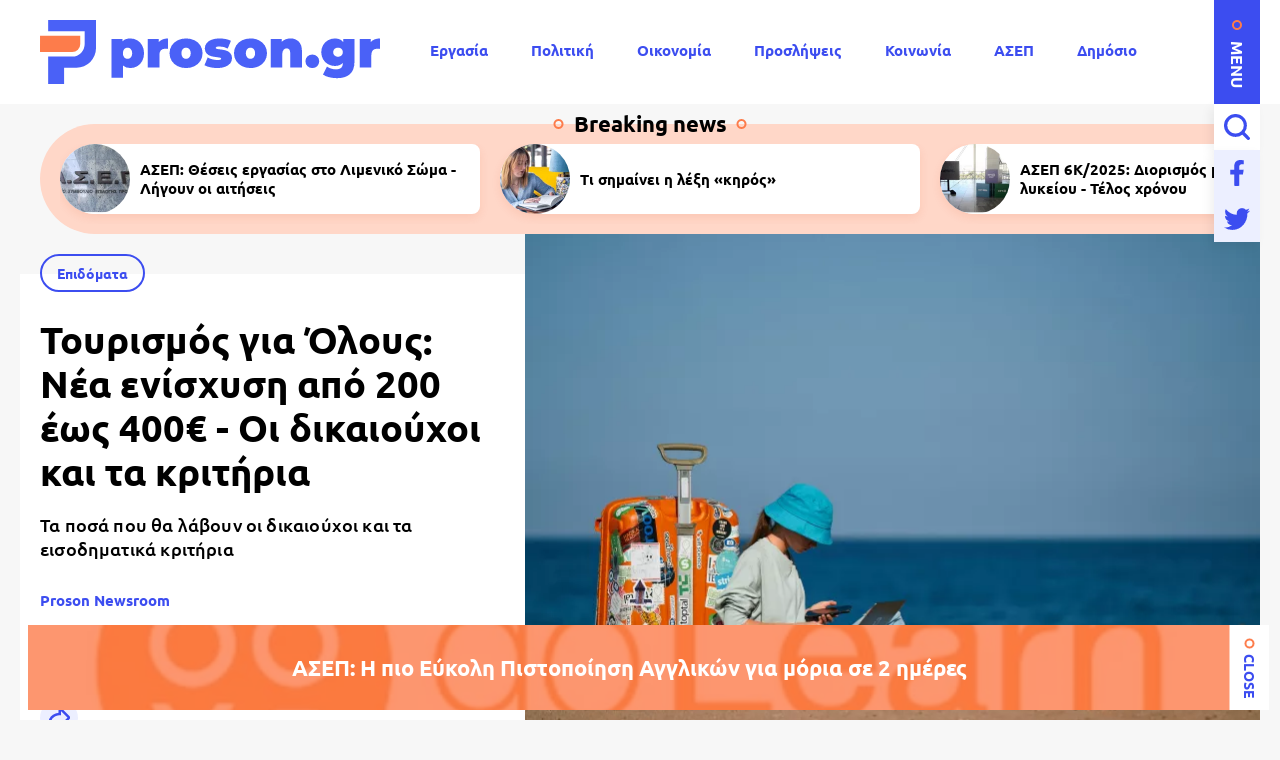

--- FILE ---
content_type: text/html; charset=UTF-8
request_url: https://www.proson.gr/oikonomia/epidomata/44416_toyrismos-gia-oloys-nea-enishysi-apo-200-eos-400eu-oi-dikaioyhoi-kai-ta
body_size: 13585
content:
<!DOCTYPE html>
<html lang="el" dir="ltr" prefix="content: http://purl.org/rss/1.0/modules/content/  dc: http://purl.org/dc/terms/  foaf: http://xmlns.com/foaf/0.1/  og: http://ogp.me/ns#  rdfs: http://www.w3.org/2000/01/rdf-schema#  schema: http://schema.org/  sioc: http://rdfs.org/sioc/ns#  sioct: http://rdfs.org/sioc/types#  skos: http://www.w3.org/2004/02/skos/core#  xsd: http://www.w3.org/2001/XMLSchema# ">
  <head>
    <link rel="preconnect dns-prefetch" href="https://www.google-analytics.com" crossorigin>
    <link rel="preconnect dns-prefetch" href="https://www.googletagmanager.com" crossorigin>
    <link rel="preconnect dns-prefetch" href="https://www.googletagservices.com" crossorigin>
    <link rel="preconnect dns-prefetch" href="https://securepubads.g.doubleclick.net" crossorigin>
    <link rel="preconnect dns-prefetch" href="https://cdn.onesignal.com" crossorigin>
    <link rel="preload" as="font" href="/themes/custom/proson/fonts/Ubuntu-Regular.woff2" type="font/woff2" crossorigin="anonymous">
    <link rel="preload" as="font" href="/themes/custom/proson/fonts/Ubuntu-Bold.woff2" type="font/woff2" crossorigin="anonymous">
    <meta charset="utf-8" />
<link rel="canonical" href="https://www.proson.gr/oikonomia/epidomata/44416_toyrismos-gia-oloys-nea-enishysi-apo-200-eos-400eu-oi-dikaioyhoi-kai-ta" />
<meta name="description" content="Τα ποσά που θα λάβουν οι δικαιούχοι και τα εισοδηματικά κριτήρια" />
<meta name="keywords" content="Οικονομία, Επιδόματα, Τουρισμός, ευρώ, Voucher" />
<link rel="shortcut icon" href="/themes/custom/proson/favicon.ico" />
<link rel="icon" sizes="16x16" href="/themes/custom/proson/images/favicons/favicon-16x16.png" />
<link rel="icon" sizes="32x32" href="/themes/custom/proson/images/favicons/favicon-32x32.png" />
<link rel="icon" sizes="192x192" href="/themes/custom/proson/images/favicons/android-chrome-192x192.png" />
<link rel="apple-touch-icon" sizes="180x180" href="/themes/custom/proson/images/favicons/apple-touch-icon.png" />
<meta property="og:site_name" content="Proson" />
<meta property="og:title" content="Τουρισμός για Όλους: Νέα ενίσχυση από 200 έως 400€ - Οι δικαιούχοι και τα κριτήρια" />
<meta property="og:description" content="Τα ποσά που θα λάβουν οι δικαιούχοι και τα εισοδηματικά κριτήρια" />
<meta property="og:image" content="https://www.proson.gr/sites/default/files/styles/og_image/public/2024-02/tourismos_gia_olous_kalokairi_diakopes_thalassa.jpg?itok=L1HPBoUi" />
<meta property="og:image:width" content="1200" />
<meta property="og:image:height" content="630" />
<meta property="article:section" content="Οικονομία" />
<meta property="article:tag" content="Οικονομία" />
<meta property="article:tag" content="Επιδόματα" />
<meta property="article:tag" content="Τουρισμός" />
<meta property="article:tag" content="ευρώ" />
<meta property="article:tag" content="Voucher" />
<meta property="article:published_time" content="2024-02-05T12:40:26+02:00" />
<meta property="article:modified_time" content="2024-02-05T12:40:26+02:00" />
<meta name="twitter:card" content="summary_large_image" />
<meta name="Generator" content="Drupal 9 (https://www.drupal.org)" />
<meta name="MobileOptimized" content="width" />
<meta name="HandheldFriendly" content="true" />
<meta name="viewport" content="width=device-width, initial-scale=1.0" />
<script type="application/ld+json">{
    "@context": "https://schema.org",
    "@graph": [
        {
            "@type": "NewsArticle",
            "articleBody": "\u003Cp\u003EΝέα ποσά \u003Cstrong\u003Eύψους 200 έως 400 ευρώ\u003C/strong\u003E, πρόκειται να καταβληθούν σε χιλιάδες δικαιούχους κατά τη νέα τουριστική περίοδο για δωρεάν διακοπές, αναφορικά με τον νέο κύκλο του προγράμματος\u003Ca href=\u0022https://www.proson.gr/search?keywords=+%CE%A4%CE%BF%CF%85%CF%81%CE%B9%CF%83%CE%BC%CF%8C%CF%82+%CE%B3%CE%B9%CE%B1+%CE%8C%CE%BB%CE%BF%CF%85%CF%82\u0022\u003E\u003Cstrong\u003E «Τουρισμός για Όλους»\u003C/strong\u003E\u003C/a\u003E.\u003C/p\u003E\n\n\u003Cp\u003EΗ \u003Cstrong\u003Eπλατφόρμα \u003C/strong\u003Eγια την υποβολή αιτήσεων στο νέο πρόγραμμα αναμένεται να ανοίξει τις επόμενες ημέρες, σύμφωνα με πληροφορίες της Απογευματινής.\u003C/p\u003E\n\n\u003Cp\u003EΟι \u003Cstrong\u003Eδικαιούχοι \u003C/strong\u003Eτου νέου προγράμματος είναι όσοι έχουν καταθέσει φορολογικές δηλώσεις έτους 2022 και έχει εκκαθαριστεί έως την ημερομηνία υποβολής της αίτησης για τον Κοινωνικό Τουρισμό.\u003C/p\u003E\n\n\u003Cp\u003EΗ επιλογή των δικαιούχων γίνεται μέσω κλήρωσης.\u003C/p\u003E\n\n\u003Cblockquote\u003E\n\u003Cp\u003E\u003Ca href=\u0022https://www.proson.gr/syntaxeis/44412_syntaxeis-martioy-2024-noritera-i-kataboli-toys-oi-imerominies\u0022\u003E\u003Cstrong\u003EΔιαβάστε επίσης: Συντάξεις Μαρτίου 2024: Νωρίτερα η καταβολή τους - Οι ημερομηνίες\u003C/strong\u003E\u003C/a\u003E\u003C/p\u003E\n\u003C/blockquote\u003E\n\n\u003Ch3\u003EΤα ποσά που θα λάβουν οι δικαιούχοι\u003C/h3\u003E\n\n\u003Cul\u003E\n\t\u003Cli\u003E\u003Cstrong\u003EΠοσό ύψους διακοσίων 200 ευρώ\u003C/strong\u003E σε φυσικά πρόσωπα που πληρούν τα εισοδηματικά κριτήρια,\u003C/li\u003E\n\t\u003Cli\u003E\u003Cstrong\u003EΠοσό ύψους τριακοσίων 300 ευρώ\u003C/strong\u003E σε φυσικά πρόσωπα:\u003C/li\u003E\n\u003C/ul\u003E\n\n\u003Cp\u003E\u003Cstrong\u003Eάγαμα ή σε κατάσταση χηρείας με προστατευόμενα τέκνα\u003C/strong\u003E, βάσει τελευταίας εκκαθαρισμένης κατά την υποβολή της αίτησης Δήλωσης Φορολογίας Εισοδήματος Φυσικών Προσώπων 2022, έγγαμα ή μέρη συμφώνου συμβίωσης με τρία προστατευόμενα τέκνα και άνω, βάσει τελευταίας εκκαθαρισμένης κατά την υποβολή της αίτησης κοινής ή χωριστής\u003Cstrong\u003E Δήλωσης Φορολογίας Εισοδήματος Φυσικών Προσώπων 2022\u003C/strong\u003E.\u003C/p\u003E\n\n\u003Cp\u003EΣημειώνεται ότι η επίκληση της ύπαρξης του ανωτέρω αριθμού τέκνων για τη λήψη της επαυξημένης ενίσχυσης είναι δυνατή άπαξ.\u003C/p\u003E\n\n\u003Cul\u003E\n\t\u003Cli\u003E\u003Cstrong\u003EΣυνταξιούχους όλων των Ταμείων με οριστική απόφαση απονομής σύνταξης λόγω γήρατος\u003C/strong\u003E \u003Cstrong\u003Eέως 31 Δεκεμβρίου 2022\u003C/strong\u003E, που πληρούν τις οριζόμενες από το άρθρο 2 προϋποθέσεις.\u003C/li\u003E\n\t\u003Cli\u003E\u003Cstrong\u003EΠοσό ύψους τετρακοσίων (400) ευρώ, ειδικώς για ΑμεΑ\u003C/strong\u003E, με ισχύουσα απόφαση συνολικού ποσοστού αναπηρίας από 67% και άνω κατά την υποβολή της αιτήσεως, καθώς και για κληρωθέντες δικαιούχους με τέκνα ΑμεΑ με ισχύουσα απόφαση συνολικού ποσοστού αναπηρίας από 67% και άνω κατά την υποβολή της αιτήσεως, σύμφωνα με την περιγραφόμενη στο Άρθρο 5 διαδικασία. Σημειώνεται ότι η επίκληση της ιδιότητας ΑμεΑ είναι δυνατή άπαξ, είτε από το αιτούμενο πρόσωπο ΑμεΑ είτε από αιτούμενο με τέκνο ΑμεΑ, που πληρούν τις οριζόμενες από το άρθρο 2 προϋποθέσεις.\u003C/li\u003E\n\t\u003Cli\u003E\u003Cstrong\u003EΣε περίπτωση δικαιούχου που πληροί τις προϋποθέσεις περισσότερων της μίας εκ των ως άνω κατηγοριών\u003C/strong\u003E, η αίτηση κατατάσσεται στην κατηγορία με το μέγιστο ποσό επιδότησης.\u003C/li\u003E\n\t\u003Cli\u003E\u003Cstrong\u003EΤα ως άνω ποσά αφορούν αποκλειστικά τον δικαιούχο\u003C/strong\u003E και δεν αυξάνονται σε περίπτωση ύπαρξης εξαρτώμενων από αυτόν μελών.\u003C/li\u003E\n\u003C/ul\u003E\n\n\u003Ch3\u003EΤα εισοδηματικά κριτήρια για όλους\u003C/h3\u003E\n\n\u003Cp\u003E\u003Cstrong\u003EΑτομικό (Φυσικά πρόσωπα, άγαμα, ή σε κατάσταση χηρείας)\u003C/strong\u003E\u003C/p\u003E\n\n\u003Cul\u003E\n\t\u003Cli\u003EΧωρίς τέκνα: 19.000\u003C/li\u003E\n\t\u003Cli\u003EΜε 1 τέκνο: 20.500\u003C/li\u003E\n\t\u003Cli\u003EΜε 2 τέκνα: 22.000\u003C/li\u003E\n\t\u003Cli\u003EΜε 3 τέκνα: 24.000\u003C/li\u003E\n\t\u003Cli\u003EΜε περισσότερα τέκνα: 29.000\u003C/li\u003E\n\u003C/ul\u003E\n\n\u003Cp\u003E\u003Cstrong\u003EΟικογενειακό (έγγαμοι και μέρη συμφώνου συμβίωσης)\u003C/strong\u003E\u003C/p\u003E\n\n\u003Cul\u003E\n\t\u003Cli\u003EΧωρίς τέκνα: 31.000\u003C/li\u003E\n\t\u003Cli\u003EΜε 1 τέκνο: 32.500\u003C/li\u003E\n\t\u003Cli\u003EΜε 2 τέκνα: 34.000\u003C/li\u003E\n\t\u003Cli\u003EΜε 3 τέκνα: 36.000\u003C/li\u003E\n\t\u003Cli\u003EΜε περισσότερα τέκνα: 41.000\u003C/li\u003E\n\u003C/ul\u003E\n\n\u003Cp\u003E\u003Cstrong\u003EΠώς θα γίνει η καταβολή της ενίσχυσης;\u003C/strong\u003E\u003C/p\u003E\n\n\u003Cp\u003EΜε \u003Cstrong\u003Eάυλη κάρτα\u003C/strong\u003E, πιστώνεται σε ψηφιακή χρεωστική κάρτα που εκδίδεται για τον σκοπό αυτό. Η κάρτα ισχύει \u003Cstrong\u003Eμέχρι τις 31 Δεκεμβρίου 2024\u003C/strong\u003E. \u003C/p\u003E",
            "headline": "Τουρισμός για Όλους: Νέα ενίσχυση από 200 έως 400€ - Οι δικαιούχοι και τα κριτήρια",
            "name": "Τουρισμός για Όλους: Νέα ενίσχυση από 200 έως 400€ - Οι δικαιούχοι και τα κριτήρια",
            "about": [
                "\u003Ca href=\u0022/oikonomia\u0022 hreflang=\u0022el\u0022\u003EΟικονομία\u003C/a\u003E",
                "\u003Ca href=\u0022/oikonomia/epidomata\u0022 hreflang=\u0022el\u0022\u003EΕπιδόματα\u003C/a\u003E",
                "\u003Ca href=\u0022/tags/toyrismos\u0022 hreflang=\u0022el\u0022\u003EΤουρισμός\u003C/a\u003E",
                "\u003Ca href=\u0022/tags/eyro\u0022 hreflang=\u0022el\u0022\u003Eευρώ\u003C/a\u003E",
                "\u003Ca href=\u0022/tags/voucher\u0022 hreflang=\u0022el\u0022\u003EVoucher\u003C/a\u003E"
            ],
            "description": "Τα ποσά που θα λάβουν οι δικαιούχοι και τα εισοδηματικά κριτήρια",
            "image": {
                "@type": "ImageObject",
                "representativeOfPage": "True",
                "url": "https://www.proson.gr/sites/default/files/styles/og_image/public/2024-02/tourismos_gia_olous_kalokairi_diakopes_thalassa.jpg?itok=L1HPBoUi",
                "width": "1200",
                "height": "630"
            },
            "datePublished": "2024-02-05T12:40:26+0200",
            "dateModified": "2024-02-05T12:40:26+0200",
            "author": {
                "@type": "Person",
                "name": "Proson Newsroom",
                "url": "\u003Ca href=\u0022/authors/proson-newsroom\u0022 hreflang=\u0022el\u0022\u003EProson Newsroom\u003C/a\u003E"
            },
            "publisher": {
                "@type": "Organization",
                "@id": "https://www.proson.gr/#organization",
                "name": "Proson",
                "url": "https://www.proson.gr/",
                "sameAs": "https://www.facebook.com/prosongr",
                "logo": {
                    "@type": "ImageObject",
                    "url": "https://www.proson.gr//themes/custom/proson/images/logo-510x60.png",
                    "width": "510",
                    "height": "60"
                }
            },
            "mainEntityOfPage": "https://www.proson.gr/oikonomia/epidomata/44416_toyrismos-gia-oloys-nea-enishysi-apo-200-eos-400eu-oi-dikaioyhoi-kai-ta"
        },
        {
            "@type": "Organization",
            "@id": "https://www.proson.gr/#organization",
            "name": "Proson",
            "url": "https://www.proson.gr/",
            "logo": {
                "@type": "ImageObject",
                "url": "https://www.proson.gr//themes/custom/proson/images/logo-510x60.png",
                "width": "510",
                "height": "60"
            }
        },
        {
            "@type": "WebPage",
            "@id": "https://www.proson.gr/#webpage",
            "breadcrumb": {
                "@type": "BreadcrumbList",
                "itemListElement": [
                    {
                        "@type": "ListItem",
                        "position": 1,
                        "name": "Αρχική",
                        "item": "https://www.proson.gr/"
                    },
                    {
                        "@type": "ListItem",
                        "position": 2,
                        "name": "Οικονομία",
                        "item": "https://www.proson.gr/oikonomia"
                    },
                    {
                        "@type": "ListItem",
                        "position": 3,
                        "name": "Επιδόματα",
                        "item": "https://www.proson.gr/oikonomia/epidomata"
                    }
                ]
            },
            "description": "Τα ποσά που θα λάβουν οι δικαιούχοι και τα εισοδηματικά κριτήρια"
        }
    ]
}</script>
<link rel="revision" href="https://www.proson.gr/oikonomia/epidomata/44416_toyrismos-gia-oloys-nea-enishysi-apo-200-eos-400eu-oi-dikaioyhoi-kai-ta" />
<link rel="amphtml" href="https://www.proson.gr/oikonomia/epidomata/44416_toyrismos-gia-oloys-nea-enishysi-apo-200-eos-400eu-oi-dikaioyhoi-kai-ta?amp" />

    <title>Τουρισμός για Όλους: Νέα ενίσχυση από 200 έως 400€ - Οι δικαιούχοι και τα κριτήρια | Proson</title>
    <link rel="stylesheet" media="all" href="/sites/default/files/css/css_0qXHHPgxacVYZr4NvEaLYaZlPquPFsjtV6kpwShSUCo.css" />

    
    <script>

      function gtag() {
        dataLayer.push(arguments);
      }

      (function(w,d,s,l,i){w[l]=w[l]||[];w[l].push({'gtm.start':
          new Date().getTime(),event:'gtm.js'});var f=d.getElementsByTagName(s)[0],
        j=d.createElement(s),dl=l!='dataLayer'?'&l='+l:'';j.async=true;j.src=
        'https://www.googletagmanager.com/gtm.js?id='+i+dl;f.parentNode.insertBefore(j,f);
      })(window,document,'script','dataLayer','GTM-WHKPRKP');

      window.dataLayer = window.dataLayer || [];

      gtag("consent", "default", {
        ad_user_data: "denied",
        ad_personalization: "denied",
        ad_storage: "denied",
        analytics_storage: "denied",
        functionality_storage: "denied",
        personalization_storage: "denied",
        security_storage: "granted",
      });

    </script>

    <script>
      (function() {
        var script = document.createElement('script');
        script.src = 'https://unpkg.com/web-vitals@3/dist/web-vitals.attribution.iife.js';
        script.onload = function() {
          webVitals.onCLS(sendToGoogleAnalytics);
        }
        document.head.appendChild(script);

        function sendToGoogleAnalytics(data) {
          switch (data.name) {
            case 'CLS':
              if (data.attribution.largestShiftTarget && data.delta > 0.1) {
                window.dataLayer = window.dataLayer || [];
                window.dataLayer.push({
                  'event': 'Web Vitals',
                  'category': 'CLS',
                  'action': data.attribution.largestShiftTarget,
                  'label': data.delta.toFixed(2)
                });
              }
              break;
          }
        }
      }())
    </script>

    

          <script>
        window.googletag = window.googletag || {} 
        window.googletag.cmd = window.googletag.cmd || []
        googletag.cmd.push(function() {

          var billboard = googletag.sizeMapping()
            .addSize([0, 0], [[300,250]])
            .addSize([360,0], [[300,250],[336,280]])
            .addSize([768, 0], [[728,90]])
            .addSize([1024, 0],[[970,250],[970,90],[728,90]])
            .build();

          var leaderboard = googletag.sizeMapping()
            .addSize([0, 0], [[300,250]])
            .addSize([360,0], [[300,250],[336,280]])
            .addSize([768, 0], [[728,90]])
            .build();

          var sidebar = googletag.sizeMapping()
            .addSize([0, 0], [])
            .addSize([360,0], [])
            .addSize([768, 0], [[300,250],[300,600]])
            .build();

          var sidebar_sm = googletag.sizeMapping()
            .addSize([0, 0], [])
            .addSize([360,0], [])
            .addSize([768, 0], [[300,250]])
            .build();

          var article_end = googletag.sizeMapping()
            .addSize([0, 0], [[300,250]])
            .addSize([360,0], [[300,250],[336,280]])
            .addSize([768, 0], [[728,90]])
            .build();

          
          googletag.defineSlot('/63410456/proson.gr/leaderboard_1', [[970,250],[728,90],[300,250],[336,280]], 'leaderboard_1').defineSizeMapping(leaderboard).addService(googletag.pubads());
          googletag.defineSlot('/63410456/proson.gr/article_end', [[728,90],[336,280],[300,250]], 'article_end').defineSizeMapping(article_end).addService(googletag.pubads());
          
                    googletag.pubads().setTargeting('nid', ["44416"]);
                    googletag.pubads().setTargeting('category', ["oikonomia","epidomata"]);
          
          googletag.pubads().setCentering(true);
          googletag.pubads().disableInitialLoad();
          googletag.pubads().enableSingleRequest();
          googletag.enableServices();
        });
      </script>
    
  <script src="//cdn.orangeclickmedia.com/tech/proson.gr_v2/ocm.js" async="async"></script>
  </head>
  <body>
        <noscript><iframe src="https://www.googletagmanager.com/ns.html?id=GTM-WHKPRKP"
                      height="0" width="0" style="display:none;visibility:hidden"></iframe></noscript>
        
      <div class="page">

  <header>
  <div class="container container--header">

    <section class="header__top">
      <span class="menu-trigger js-menu-trigger">MENU</span>
      
      <a class="logo" href="/">
        <img class="logo__default" src="/themes/custom/proson/images/logo.svg" width="340" height="64" alt="Proson logo" />
        <img class="logo__white" src="/themes/custom/proson/images/logo-white.svg" width="340" height="64" alt="Proson white logo" loading="lazy" />
      </a>

      <ul class="main-menu">
        

    
          <li><a href="/ergasia" data-drupal-link-system-path="taxonomy/term/20">Εργασία</a></li>
          <li><a href="/politiki" data-drupal-link-system-path="taxonomy/term/47">Πολιτική</a></li>
          <li><a href="/oikonomia" data-drupal-link-system-path="taxonomy/term/15">Οικονομία</a></li>
          <li><a href="/tags/proslipseis" data-drupal-link-system-path="taxonomy/term/67">Προσλήψεις</a></li>
          <li><a href="/koinonia" data-drupal-link-system-path="taxonomy/term/48">Κοινωνία</a></li>
          <li><a href="/ergasia/asep" data-drupal-link-system-path="taxonomy/term/22">ΑΣΕΠ</a></li>
          <li><a href="/dimosio" data-drupal-link-system-path="taxonomy/term/33">Δημόσιο</a></li>
          <li><a href="/syntaxeis" data-drupal-link-system-path="taxonomy/term/37">Συντάξεις</a></li>
    
  


      </ul>

      <div class="header__search">

        <form action="/search" method="get" class="header__search-form js-header__search-form">
          <div class="form-item">
            <input placeholder="Τι ψάχνετε;" type="text" name="keywords" value="" size="15" maxlength="128">
          </div>
          <button type="submit" value="Αναζήτηση">
            <span>Αναζήτηση</span>
            <svg class="header__search-open js-header__search-open"><use xlink:href="/themes/custom/proson/images/sprite.svg#search"></use></svg>
          </button>
        </form>
        <svg class="header__search-close js-header__search-close"><use xlink:href="/themes/custom/proson/images/sprite.svg#close"></use></svg>

      </div>

      <ul class="header__social-list">
        <li>
          <a href="https://www.facebook.com/prosongr/" class="header__social-link">
            <span>Facebook</span>
            <svg><use xlink:href="/themes/custom/proson/images/sprite.svg#facebook"></use></svg>
          </a>
        </li>
        <li>
          <a href="https://twitter.com/prosongr" target="_blank" class="header__social-link">
            <span>Twitter</span>
            <svg><use xlink:href="/themes/custom/proson/images/sprite.svg#twitter"></use></svg>
          </a>
        </li>
      </ul>   

    </section>

    <section class="header__bottom">

      <nav class="expanded-menu-wrap">
        <ul class="expanded-menu">
                                <li class="expanded-menu__item">
              <a href="/agrotika">Αγροτικά</a>
                          </li>
                      <li class="expanded-menu__item">
              <a href="/koinonia">Κοινωνία</a>
                          </li>
                      <li class="expanded-menu__item">
              <a href="/kosmos">Κόσμος</a>
                          </li>
                      <li class="expanded-menu__item">
              <a href="/politiki">Πολιτική</a>
                          </li>
                      <li class="expanded-menu__item">
              <a href="/paideia">Παιδεία</a>
                              <svg><use xlink:href="/themes/custom/proson/images/sprite.svg#plus"></use></svg>
                <ul>
                                      <li><a href="/paideia/seminaria">Σεμινάρια</a></li>
                                      <li><a href="/paideia/panellinies">Πανελλήνιες</a></li>
                                      <li><a href="/paideia/katartisi">Κατάρτιση</a></li>
                                  </ul>
                          </li>
                      <li class="expanded-menu__item">
              <a href="/oikonomia">Οικονομία</a>
                              <svg><use xlink:href="/themes/custom/proson/images/sprite.svg#plus"></use></svg>
                <ul>
                                      <li><a href="/oikonomia/forologia">Φορολογία</a></li>
                                      <li><a href="/oikonomia/trapezes">Τράπεζες</a></li>
                                      <li><a href="/oikonomia/espa"> ΕΣΠΑ</a></li>
                                      <li><a href="/oikonomia/epidomata">Επιδόματα</a></li>
                                  </ul>
                          </li>
                      <li class="expanded-menu__item">
              <a href="/gnomes">Γνώμες</a>
                          </li>
                      <li class="expanded-menu__item">
              <a href="/ergasia">Εργασία</a>
                              <svg><use xlink:href="/themes/custom/proson/images/sprite.svg#plus"></use></svg>
                <ul>
                                      <li><a href="/ergasia/oaed"> ΟΑΕΔ</a></li>
                                      <li><a href="/ergasia/prokiryxeis">Προκηρύξεις</a></li>
                                      <li><a href="/ergasia/asep">ΑΣΕΠ</a></li>
                                      <li><a href="/ergasia/voucher">Voucher</a></li>
                                  </ul>
                          </li>
                      <li class="expanded-menu__item">
              <a href="/epiheiriseis">Επιχειρήσεις</a>
                              <svg><use xlink:href="/themes/custom/proson/images/sprite.svg#plus"></use></svg>
                <ul>
                                      <li><a href="/epiheiriseis/naytilia">Ναυτιλία</a></li>
                                      <li><a href="/epiheiriseis/espa"> ΕΣΠΑ</a></li>
                                      <li><a href="/epiheiriseis/energeia">Ενέργεια</a></li>
                                      <li><a href="/epiheiriseis/agores-akiniton">Αγορές Ακινήτων</a></li>
                                  </ul>
                          </li>
                      <li class="expanded-menu__item">
              <a href="/dikaiologitika">Δικαιολογητικά</a>
                          </li>
                      <li class="expanded-menu__item">
              <a href="/dimosio">Δημόσιο</a>
                          </li>
                      <li class="expanded-menu__item">
              <a href="/syntaxeis">Συντάξεις</a>
                          </li>
                  </ul>
        
                  <article class="header__cta">
            <a href="/ergasia/asep/57869_prosongr-sas-kanei-tin-aitisi-gia-proslipsi-sto-dimosio">
                              <h4>To Proson.gr σας κάνει την αίτηση για πρόσληψη στο Δημόσιο</h4>
                                        </a>
          </article>
              </nav>

      <section class="common common--header">

        <div class="common__social">
          <svg><use xlink:href="/themes/custom/proson/images/sprite.svg#proson-symbol"></use></svg>
          <ul class="common__social-list">
            <li>
              <a href="https://www.facebook.com/prosongr/" class="common__social-link">
                <span>Facebook</span>
                <svg><use xlink:href="/themes/custom/proson/images/sprite.svg#facebook"></use></svg>
              </a>
            </li>
            <li>
              <a href="https://twitter.com/prosongr" class="common__social-link">
                <span>Twitter</span>
                <svg><use xlink:href="/themes/custom/proson/images/sprite.svg#twitter"></use></svg>
              </a>
            </li>
          </ul>   
        </div>

        <div class="common__secondary-menu">
          <ul>
            

        <ul class="footer__secondary-menu">
              <li><a href="/oroi-hrisis" data-drupal-link-system-path="node/11261">ΟΡΟΙ ΧΡΗΣΗΣ</a></li>
              <li><a href="/politiki-aporritoy" data-drupal-link-system-path="node/11262">ΠΟΛΙΤΙΚΗ ΑΠΟΡΡΗΤΟΥ</a></li>
              <li><a href="/contact" data-drupal-link-system-path="contact">ΕΠΙΚΟΙΝΩΝΙΑ</a></li>
          </ul>
  


          </ul>
          <div class="copyrights">&copy;2025 proson.gr</div>
          <a href="https://www.pixual.co/" class="pixual">
            <img src="/themes/custom/proson/images/pixual.svg" width="90" height="24" alt="Pixual logo" />
          </a>
        </div>

        <div class="common__tags-wrap">
          <div class="common__tags">
            <h4>Δημοφιλή Tag</h4>
                                      <ul>
                                  <li>
                    <a href="/tags/proslipseis" class="default-cat default-cat--revert">Προσλήψεις</a>
                  </li>
                                  <li>
                    <a href="/tags/theseis-ergasias" class="default-cat default-cat--revert">Θέσεις εργασίας</a>
                  </li>
                                  <li>
                    <a href="/tags/aytodioikisi" class="default-cat default-cat--revert">Αυτοδιοίκηση</a>
                  </li>
                                  <li>
                    <a href="/tags/idiotikos-tomeas" class="default-cat default-cat--revert">Ιδιωτικός τομέας</a>
                  </li>
                                  <li>
                    <a href="/tags/koinoniko-merisma" class="default-cat default-cat--revert">Κοινωνικό Μέρισμα</a>
                  </li>
                              </ul>
            
          </div>
        </div>

        <div class="newsletter">
          <h4>Newsletter</h4>
          <div class="newsletter__text">
            Με την εγγραφή σας μπορείτε να λαμβάνετε την ηλεκτρονική έκδοση της εφημερίδας δωρεάν στο e-mail σας.
          </div>
          <span id="webform-submission-newsletter-node-44416-form-ajax-content"></span><div id="webform-submission-newsletter-node-44416-form-ajax" class="webform-ajax-form-wrapper" data-effect="fade" data-progress-type="throbber"><form class="webform-submission-form webform-submission-add-form webform-submission-newsletter-form webform-submission-newsletter-add-form webform-submission-newsletter-node-44416-form webform-submission-newsletter-node-44416-add-form newsletter__form js-webform-details-toggle webform-details-toggle" data-drupal-selector="webform-submission-newsletter-node-44416-add-form" action="/oikonomia/epidomata/44416_toyrismos-gia-oloys-nea-enishysi-apo-200-eos-400eu-oi-dikaioyhoi-kai-ta" method="post" id="webform-submission-newsletter-node-44416-add-form" accept-charset="UTF-8">
  
  <div class="js-form-item form-item js-form-type-email form-item-e-mail js-form-item-e-mail">
        <input data-drupal-selector="edit-e-mail" type="email" id="edit-e-mail" name="e_mail" value="" size="60" maxlength="254" placeholder="E-mail" class="form-email required" required="required" aria-required="true" />

        <label for="edit-e-mail" class="option js-form-required form-required">E-mail</label>
      </div>
  <input class="webform-button--submit main-btn button button--primary js-form-submit form-submit" data-drupal-selector="edit-actions-submit" data-disable-refocus="true" type="submit" id="edit-actions-submit" name="op" value="Εγγραφή" />


<input autocomplete="off" data-drupal-selector="form-qiyvsr7v8hj5yjl04xnwp-2jghpyjynqp-dsnul3sna" type="hidden" name="form_build_id" value="form-qiYVSR7V8hj5yjl04XNwp_2jgHpyJynQP_DsNul3SNA" />
<input data-drupal-selector="edit-webform-submission-newsletter-node-44416-add-form" type="hidden" name="form_id" value="webform_submission_newsletter_node_44416_add_form" />


  
</form>
</div>
          <svg><use xlink:href="/themes/custom/proson/images/sprite.svg#newsletter-grid"></use></svg>
        </div>

      </section>
    </section>

  </div>
</header>

  
  <main class="container container--main">
                <section class="breaking-teasers">
    <h3 class="breaking-teasers__title">Breaking news</h3>

    <div class="breaking-teasers__container">
                <div class="breaking-teasers__wrap">
          
      <article class="breaking-teaser">
        <a href="/ergasia/prokiryxeis/77089_asep-theseis-ergasias-sto-limeniko-soma-ligoyn-oi-aitiseis">
                      <figure>
                    <img src="/sites/default/files/styles/square_small/public/2025-12/asep-77.jpg.webp?itok=VBptn4uG" width="140" height="140" alt="ΑΣΕΠ: Θέσεις εργασίας στο Λιμενικό Σώμα - Λήγουν οι αιτήσεις" loading="lazy" typeof="foaf:Image" />





            </figure>
                    <h4 class="breaking-teaser__title">ΑΣΕΠ: Θέσεις εργασίας στο Λιμενικό Σώμα - Λήγουν οι αιτήσεις</h4>
        </a>
      </article>

          
      <article class="breaking-teaser">
        <a href="/paideia/77136_ti-simainei-i-lexi-kiros">
                      <figure>
                    <img src="/sites/default/files/styles/square_small/public/2025-12/leksi-298.jpg.webp?itok=9XJXkWdm" width="140" height="140" alt="Τι σημαίνει η λέξη «κηρός»" loading="lazy" typeof="foaf:Image" />





            </figure>
                    <h4 class="breaking-teaser__title">Τι σημαίνει η λέξη «κηρός»</h4>
        </a>
      </article>

          
      <article class="breaking-teaser">
        <a href="/ergasia/asep/77052_asep-6k/2025-diorismos-me-ptyhio-tei-kai-lykeioy-telos-hronoy">
                      <figure>
                    <img src="/sites/default/files/styles/square_small/public/2025-12/ert-10.jpg.webp?itok=twUnSmE8" width="140" height="140" alt="ΑΣΕΠ 6Κ/2025: Διορισμός με πτυχίο ΤΕΙ και λυκείου - Τέλος χρόνου" loading="lazy" typeof="foaf:Image" />





            </figure>
                    <h4 class="breaking-teaser__title">ΑΣΕΠ 6Κ/2025: Διορισμός με πτυχίο ΤΕΙ και λυκείου - Τέλος χρόνου</h4>
        </a>
      </article>

          
      <article class="breaking-teaser">
        <a href="/ergasia/77159_eykairies-karieras-sti-vodafone-oi-eidikotites">
                      <figure>
                    <img src="/sites/default/files/styles/square_small/public/2022-01/vodafone.png.webp?itok=zSYdkEpS" width="140" height="140" alt="vodafone" loading="lazy" typeof="foaf:Image" />





            </figure>
                    <h4 class="breaking-teaser__title">Ευκαιρίες καριέρας στη Vodafone - Οι ειδικότητες</h4>
        </a>
      </article>

      </div>

    </div>

  </section>

  


    
                    <article class="article">
        
  <section class="article__top">

          <figure class="article__cover">
              <img src="/sites/default/files/styles/article/public/2024-02/tourismos_gia_olous_kalokairi_diakopes_thalassa.jpg.webp?itok=ngCJkFmr" width="736" height="552" alt="Τουρισμός για Όλους" typeof="foaf:Image" />





      </figure>
    
    <div class="article__info">
                                      <a class="default-cat" href="/oikonomia/epidomata">Επιδόματα</a>
                    <h1>
        Τουρισμός για Όλους: Νέα ενίσχυση από 200 έως 400€ - Οι δικαιούχοι και τα κριτήρια
      </h1>
              <div class="default-summary js-font-resize">
          Τα ποσά που θα λάβουν οι δικαιούχοι και τα εισοδηματικά κριτήρια
        </div>
                    <div class="article__author">
          <a href="/authors/proson-newsroom">
            Proson Newsroom
          </a>
        </div>
            <time class="default-date" datetime="2024-02-05T12:40:26+02:00">05 Φεβ 2024 <span>12:40</span></time>
    </div>

  </section>

  <section class="article__bottom">

    <div class="article__actions-wrap">
      <div class="article__actions js-article-actions">

        <div class="social-action">
          <span class="social-action__trigger js-action-share-trigger">
            <svg><use xlink:href="/themes/custom/proson/images/sprite.svg#share"></use></svg>
          </span>
          <ul>
            <li>
              <a href="https://www.facebook.com/sharer.php?u=https://www.proson.gr/oikonomia/epidomata/44416_toyrismos-gia-oloys-nea-enishysi-apo-200-eos-400eu-oi-dikaioyhoi-kai-ta">
                <span>Facebook</span>
                <svg><use xlink:href="/themes/custom/proson/images/sprite.svg#facebook"></use></svg>
              </a>
            </li>
            <li>
              <a href="https://twitter.com/share?text=%CE%A4%CE%BF%CF%85%CF%81%CE%B9%CF%83%CE%BC%CF%8C%CF%82%20%CE%B3%CE%B9%CE%B1%20%CE%8C%CE%BB%CE%BF%CF%85%CF%82%3A%20%CE%9D%CE%AD%CE%B1%20%CE%B5%CE%BD%CE%AF%CF%83%CF%87%CF%85%CF%83%CE%B7%20%CE%B1%CF%80%CF%8C%20200%20%CE%AD%CF%89%CF%82%20400%E2%82%AC%20-%20%CE%9F%CE%B9%20%CE%B4%CE%B9%CE%BA%CE%B1%CE%B9%CE%BF%CF%8D%CF%87%CE%BF%CE%B9%20%CE%BA%CE%B1%CE%B9%20%CF%84%CE%B1%20%CE%BA%CF%81%CE%B9%CF%84%CE%AE%CF%81%CE%B9%CE%B1&url=https://www.proson.gr/oikonomia/epidomata/44416_toyrismos-gia-oloys-nea-enishysi-apo-200-eos-400eu-oi-dikaioyhoi-kai-ta">
                <span>Twitter</span>
                <svg><use xlink:href="/themes/custom/proson/images/sprite.svg#twitter"></use></svg>
              </a>
            </li>
            <li>
              <a href="viber://forward?text=https://www.proson.gr/oikonomia/epidomata/44416_toyrismos-gia-oloys-nea-enishysi-apo-200-eos-400eu-oi-dikaioyhoi-kai-ta">
                <span>Viber</span>
                <svg><use xlink:href="/themes/custom/proson/images/sprite.svg#viber"></use></svg>
              </a>
            </li>
            <li>
              <a href="whatsapp://send?text=https://www.proson.gr/oikonomia/epidomata/44416_toyrismos-gia-oloys-nea-enishysi-apo-200-eos-400eu-oi-dikaioyhoi-kai-ta">
                <span>WhatsApp</span>
                <svg><use xlink:href="/themes/custom/proson/images/sprite.svg#whatsapp"></use></svg>
              </a>
            </li>
            <li>
              <span class="social-action__copy js-action-copy">
                <span>Copy</span>
                <svg><use xlink:href="/themes/custom/proson/images/sprite.svg#url"></use></svg>
              </span>
            </li>
            <li>
              <a href="/cdn-cgi/l/email-protection#[base64]">
                <span>E-mail</span>
                <svg><use xlink:href="/themes/custom/proson/images/sprite.svg#e-mail"></use></svg>
              </a>
            </li>
          </ul>
        </div>

        <div class="font-action">
          <span class="font-action__trigger js-action-font-trigger">A</span>
          <ul>
            <li class="font-action__btn font-action__btn--increase js-action-font-increase">
              <svg><use xlink:href="/themes/custom/proson/images/sprite.svg#increase-size-desktop"></use></svg>
              <svg><use xlink:href="/themes/custom/proson/images/sprite.svg#increase-size-mobile"></use></svg> 
            </li>
            <li class="font-action__btn font-action__btn--dicrease js-action-font-decrease">
              <svg><use xlink:href="/themes/custom/proson/images/sprite.svg#dicrease-size-desktop"></use></svg>
              <svg><use xlink:href="/themes/custom/proson/images/sprite.svg#dicrease-size-mobile"></use></svg>
            </li>
          </ul>
        </div>

        <section class="related-action">
          <span class="related-action__trigger js-action-related-trigger">
            Σχετικά Άρθρα
            <svg><use xlink:href="/themes/custom/proson/images/sprite.svg#plus"></use></svg>
          </span>
          <div class="related-action__articles">
              <div class="default-teasers">
    
                    
                          
      <article class="default-teaser">
        <a href="/oikonomia/epidomata/77152_pos-tha-parete-eos-210-eyro-epidoma-ton-mina-oi-dikaioyhoi">
                                                                              <span class="default-cat">Επιδόματα</span>
                                              <time class="default-date" datetime="2025-12-07T13:34:14+02:00">07 Δεκ 2025 <span>13:34</span></time>
                    <h4>
            Πώς θα πάρετε έως 210 ευρώ επίδομα τον μήνα - Οι δικαιούχοι
          </h4>
                      <div class="default-summary">
              Βήμα-βήμα η διαδικασία για να λάβετε το επίδομα
            </div>
                  </a>
      </article>

    
                    
                          
      <article class="default-teaser">
        <a href="/oikonomia/epidomata/77151_oikonomiki-enishysi-apo-opeka-eos-10000-eyro-gia-metakomisi">
                                                                              <span class="default-cat">Επιδόματα</span>
                                              <time class="default-date" datetime="2025-12-07T13:13:55+02:00">07 Δεκ 2025 <span>13:13</span></time>
                    <h4>
            Οικονομική ενίσχυση από ΟΠΕΚΑ: Έως 10.000 ευρώ για μετακόμιση
          </h4>
                      <div class="default-summary">
              Πώς θα κάνετε αίτηση
            </div>
                  </a>
      </article>

      </div>


          </div>
          
        </section>

      </div>
    </div>

    <section class="article__main">

              <div id="leaderboard_1" class="adv adv--full">
          <script data-cfasync="false" src="/cdn-cgi/scripts/5c5dd728/cloudflare-static/email-decode.min.js"></script><script>
            googletag.cmd.push(function() {
              googletag.display("leaderboard_1");
            });
          </script>
        </div>
      
      <div class="article__body js-font-resize">
          <p>Νέα ποσά <strong>ύψους 200 έως 400 ευρώ</strong>, πρόκειται να καταβληθούν σε χιλιάδες δικαιούχους κατά τη νέα τουριστική περίοδο για δωρεάν διακοπές, αναφορικά με τον νέο κύκλο του προγράμματος<a href="https://www.proson.gr/search?keywords=+%CE%A4%CE%BF%CF%85%CF%81%CE%B9%CF%83%CE%BC%CF%8C%CF%82+%CE%B3%CE%B9%CE%B1+%CE%8C%CE%BB%CE%BF%CF%85%CF%82"><strong> «Τουρισμός για Όλους»</strong></a>.</p>

<p>Η <strong>πλατφόρμα </strong>για την υποβολή αιτήσεων στο νέο πρόγραμμα αναμένεται να ανοίξει τις επόμενες ημέρες, σύμφωνα με πληροφορίες της Απογευματινής.</p>

<p>Οι <strong>δικαιούχοι </strong>του νέου προγράμματος είναι όσοι έχουν καταθέσει φορολογικές δηλώσεις έτους 2022 και έχει εκκαθαριστεί έως την ημερομηνία υποβολής της αίτησης για τον Κοινωνικό Τουρισμό.</p>

<p>Η επιλογή των δικαιούχων γίνεται μέσω κλήρωσης.</p>

<blockquote>
<p><a href="https://www.proson.gr/syntaxeis/44412_syntaxeis-martioy-2024-noritera-i-kataboli-toys-oi-imerominies"><strong>Διαβάστε επίσης: Συντάξεις Μαρτίου 2024: Νωρίτερα η καταβολή τους - Οι ημερομηνίες</strong></a></p>
<svg><use xlink:href="/themes/custom/proson/images/sprite.svg#quote-single"></use></svg></blockquote>

<h3>Τα ποσά που θα λάβουν οι δικαιούχοι</h3>

<ul>
	<li><strong>Ποσό ύψους διακοσίων 200 ευρώ</strong> σε φυσικά πρόσωπα που πληρούν τα εισοδηματικά κριτήρια,</li>
	<li><strong>Ποσό ύψους τριακοσίων 300 ευρώ</strong> σε φυσικά πρόσωπα:</li>
</ul>

<p><strong>άγαμα ή σε κατάσταση χηρείας με προστατευόμενα τέκνα</strong>, βάσει τελευταίας εκκαθαρισμένης κατά την υποβολή της αίτησης Δήλωσης Φορολογίας Εισοδήματος Φυσικών Προσώπων 2022, έγγαμα ή μέρη συμφώνου συμβίωσης με τρία προστατευόμενα τέκνα και άνω, βάσει τελευταίας εκκαθαρισμένης κατά την υποβολή της αίτησης κοινής ή χωριστής<strong> Δήλωσης Φορολογίας Εισοδήματος Φυσικών Προσώπων 2022</strong>.</p>

<p>Σημειώνεται ότι η επίκληση της ύπαρξης του ανωτέρω αριθμού τέκνων για τη λήψη της επαυξημένης ενίσχυσης είναι δυνατή άπαξ.</p>

<ul>
	<li><strong>Συνταξιούχους όλων των Ταμείων με οριστική απόφαση απονομής σύνταξης λόγω γήρατος</strong> <strong>έως 31 Δεκεμβρίου 2022</strong>, που πληρούν τις οριζόμενες από το άρθρο 2 προϋποθέσεις.</li>
	<li><strong>Ποσό ύψους τετρακοσίων (400) ευρώ, ειδικώς για ΑμεΑ</strong>, με ισχύουσα απόφαση συνολικού ποσοστού αναπηρίας από 67% και άνω κατά την υποβολή της αιτήσεως, καθώς και για κληρωθέντες δικαιούχους με τέκνα ΑμεΑ με ισχύουσα απόφαση συνολικού ποσοστού αναπηρίας από 67% και άνω κατά την υποβολή της αιτήσεως, σύμφωνα με την περιγραφόμενη στο Άρθρο 5 διαδικασία. Σημειώνεται ότι η επίκληση της ιδιότητας ΑμεΑ είναι δυνατή άπαξ, είτε από το αιτούμενο πρόσωπο ΑμεΑ είτε από αιτούμενο με τέκνο ΑμεΑ, που πληρούν τις οριζόμενες από το άρθρο 2 προϋποθέσεις.</li>
	<li><strong>Σε περίπτωση δικαιούχου που πληροί τις προϋποθέσεις περισσότερων της μίας εκ των ως άνω κατηγοριών</strong>, η αίτηση κατατάσσεται στην κατηγορία με το μέγιστο ποσό επιδότησης.</li>
	<li><strong>Τα ως άνω ποσά αφορούν αποκλειστικά τον δικαιούχο</strong> και δεν αυξάνονται σε περίπτωση ύπαρξης εξαρτώμενων από αυτόν μελών.</li>
</ul>

<h3>Τα εισοδηματικά κριτήρια για όλους</h3>

<p><strong>Ατομικό (Φυσικά πρόσωπα, άγαμα, ή σε κατάσταση χηρείας)</strong></p>

<ul>
	<li>Χωρίς τέκνα: 19.000</li>
	<li>Με 1 τέκνο: 20.500</li>
	<li>Με 2 τέκνα: 22.000</li>
	<li>Με 3 τέκνα: 24.000</li>
	<li>Με περισσότερα τέκνα: 29.000</li>
</ul>

<p><strong>Οικογενειακό (έγγαμοι και μέρη συμφώνου συμβίωσης)</strong></p>

<ul>
	<li>Χωρίς τέκνα: 31.000</li>
	<li>Με 1 τέκνο: 32.500</li>
	<li>Με 2 τέκνα: 34.000</li>
	<li>Με 3 τέκνα: 36.000</li>
	<li>Με περισσότερα τέκνα: 41.000</li>
</ul>

<p><strong>Πώς θα γίνει η καταβολή της ενίσχυσης;</strong></p>

<p>Με <strong>άυλη κάρτα</strong>, πιστώνεται σε ψηφιακή χρεωστική κάρτα που εκδίδεται για τον σκοπό αυτό. Η κάρτα ισχύει <strong>μέχρι τις 31 Δεκεμβρίου 2024</strong>. </p>

      </div>

      
      
                
                                                                

          <section class="sponsor-teasers">
          
      <article class="sponsor-teaser">
        <a href="https://www.proson.gr/dikaiologitika/2234_asep-i-pio-eykoli-pistopoiisi-agglikon-gia-moria-se-2-imeres?utm_source=proson.gr&amp;utm_medium=referral&amp;utm_campaign=%CE%A0%CE%B9%CF%83%CF%84%CE%BF%CF%80%CE%BF%CE%AF%CE%B7%CF%83%CE%B7+%CE%91%CE%B3%CE%B3%CE%BB%CE%B9%CE%BA%CF%8E%CE%BD&amp;utm_term=promo+box&amp;utm_content=promo+box" target="_blank">
          <h4 class="sponsor-teaser__title">
            ΑΣΕΠ: Πιστοποίηση Αγγλικών σε μόνο 2 ημέρες στα χέρια σας
          </h4>
                      <figure class="sponsor-teaser__cover">
                    <img src="/sites/default/files/styles/sponsor_teaser/public/2023-03/asep-typografeio-.jpg.webp?itok=wjFbD-Tq" width="590" height="250" alt="ΑΣΕΠ" loading="lazy" typeof="foaf:Image" />





            </figure>
                            </a>
      </article>

          
      <article class="sponsor-teaser">
        <a href="https://www.proson.gr/ergasia/asep/71343_i-pistopoiisi-ypologiston-einai-typiko-proson-gia-asep-se-2-imeres-sta-heria-sas" target="_blank">
          <h4 class="sponsor-teaser__title">
            Η πιο Εύκολη Πιστοποίηση Υπολογιστών για ΑΣΕΠ σε 2 μέρες στα χέρια σου
          </h4>
                      <figure class="sponsor-teaser__cover">
                    <img src="/sites/default/files/styles/sponsor_teaser/public/2021-11/goLearn-Logo-Color.png.webp?itok=_gZ88JOn" width="590" height="250" alt="Golearn Logo" loading="lazy" typeof="foaf:Image" />





            </figure>
                            </a>
      </article>

      </section>




        <article class="cta-block">
    <a href="/ergasia/asep/57869_prosongr-sas-kanei-tin-aitisi-gia-proslipsi-sto-dimosio">
      <h4>To Proson.gr σας κάνει την αίτηση για πρόσληψη στο Δημόσιο</h4>

      
              <figure>
                <img src="/sites/default/files/styles/banner_default_big/public/2024-07/proson-proslipseis.png.webp?itok=SCM1EMy3" width="580" height="326" alt="Δείτε με ένα «κλικ» 218 θέσεις εργασίας σε Δήμους της Αττικής" typeof="foaf:Image" />





        </figure>
          </a>
  </article>

      <a href="https://news.google.com/publications/CAAqBwgKMP7Yugswi_TRAw" class="gnews" target="_blank" rel="noopener noreferrer nofollow">
        <img src="/themes/custom/proson/images/gnews.svg" width="60" height="49" alt="Google News">
        <span>Ακολουθήστε το Proson στo Google News</span>
      </a>

      <div id="ocm-outbrain-feed"></div>

      <section class="simple-teasers-wrap">
        <h3>Δημοφιλείς Ειδήσεις</h3>
          <div class="simple-teasers">
          
      <article class="simple-teaser">
        <a href="/oikonomia/epidomata/77152_pos-tha-parete-eos-210-eyro-epidoma-ton-mina-oi-dikaioyhoi">
          <h4>
            Πώς θα πάρετε έως 210 ευρώ επίδομα τον μήνα - Οι δικαιούχοι
          </h4>
        </a>
      </article>

          
      <article class="simple-teaser">
        <a href="/ergasia/asep/77163_graptos-esdi-2026-bgainei-i-prokiryxi-anebike-i-yli-gia-petede">
          <h4>
            Γραπτός ΕΣΔΙ 2026: Βγαίνει η προκήρυξη - Ανέβηκε η ύλη για ΠΕ,ΤΕ,ΔΕ
          </h4>
        </a>
      </article>

          
      <article class="simple-teaser">
        <a href="/paideia/77046_pos-leme-sta-ellinika-ti-lexi-ntomata">
          <h4>
            Πώς λέμε στα ελληνικά τη λέξη «ντομάτα»
          </h4>
        </a>
      </article>

          
      <article class="simple-teaser">
        <a href="/ergasia/asep/77052_asep-6k/2025-diorismos-me-ptyhio-tei-kai-lykeioy-telos-hronoy">
          <h4>
            ΑΣΕΠ 6Κ/2025: Διορισμός με πτυχίο ΤΕΙ και λυκείου - Τέλος χρόνου
          </h4>
        </a>
      </article>

      </div>

      </section>

              <div id="article_end" class="adv adv--full">
          <script>
            googletag.cmd.push(function() {
              googletag.display("article_end");
            });
          </script>
        </div>
      
              <section class="article__tags-wrap">
          <h3>Tags</h3>
          <div class="article__tags">
                          <a class="default-cat" href="/tags/toyrismos">Τουρισμός</a>
                          <a class="default-cat" href="/tags/eyro">ευρώ</a>
                          <a class="default-cat" href="/tags/voucher">Voucher</a>
                      </div>
        </section>
            
    </section>

  </section>
  
</article>

          <section class="promo-section promo-section--gray">
  <div class="title-section">
    <h2 class="title-section__title">
      <a href="/oikonomia/epidomata">
        Επιδόματα
        <svg><use xlink:href="/themes/custom/proson/images/sprite.svg#arrow"></use></svg>
      </a>
    </h2>
          </div>
          <div class="one-three-teasers">

                
                          
              <article class="promo-teaser js-height-controller">
          <a href="/oikonomia/epidomata/77178_epidoma-thermansis-syhna-lathi-stis-aitiseis-poy-prepei-na-prosexete">
                          <figure>
                      <img src="/sites/default/files/styles/default_big/public/2025-12/kalorifer.jpg.webp?itok=VGUqlptv" width="580" height="326" alt="καλοριφέρ" loading="lazy" typeof="foaf:Image" />





              </figure>
                        <div class="promo-teaser__body">
              <time class="default-date" datetime="2025-12-08T11:58:12+02:00">08 Δεκ 2025 <span>11:58</span></time>
              <h4>Επίδομα θέρμανσης: Συχνά λάθη στις αιτήσεις που πρέπει να προσέξετε</h4>
                              <div class="default-summary">
                  Μέχρι τις 23 Δεκεμβρίου 2025 θα πιστωθεί η προκαταβολή του επιδόματος θέρμανσης
                </div>
                          </div>
          </a>
        </article>
      
                
                          
              <article class="default-teaser js-height-controller">
          <a href="/oikonomia/epidomata/77174_pliromes-epidomaton-syntaxeon-kai-doroy-hristoygennon-2025-ti-na">
            <time class="default-date" datetime="2025-12-08T10:35:23+02:00">08 Δεκ 2025 <span>10:35</span></time>
                          <figure>
                      <img src="/sites/default/files/styles/default_small/public/2025-12/bank.jpg.webp?itok=QMMoDdRP" width="133" height="100" alt="τράπεζα ΑΤΜ" loading="lazy" typeof="foaf:Image" />





              </figure>
                        <h4>
              Πληρωμές επιδομάτων, συντάξεων και δώρου Χριστουγέννων 2025 -Τι να περιμένετε
            </h4>
                          <div class="default-summary">
                Πότε θα καταβληθούν σε μισθωτούς, συνταξιούχους και ανέργους
              </div>
                      </a>
        </article>
      
                
                          
              <article class="default-teaser js-height-controller">
          <a href="/oikonomia/epidomata/77152_pos-tha-parete-eos-210-eyro-epidoma-ton-mina-oi-dikaioyhoi">
            <time class="default-date" datetime="2025-12-07T13:34:14+02:00">07 Δεκ 2025 <span>13:34</span></time>
                          <figure>
                      <img src="/sites/default/files/styles/default_small/public/2025-10/atm-71.jpg.webp?itok=UaeQM11c" width="133" height="100" alt="Κάνατε αίτηση για το επίδομα των 600 ευρώ;" loading="lazy" typeof="foaf:Image" />





              </figure>
                        <h4>
              Πώς θα πάρετε έως 210 ευρώ επίδομα τον μήνα - Οι δικαιούχοι
            </h4>
                          <div class="default-summary">
                Βήμα-βήμα η διαδικασία για να λάβετε το επίδομα
              </div>
                      </a>
        </article>
      
                
                          
              <article class="default-teaser js-height-controller">
          <a href="/oikonomia/epidomata/77151_oikonomiki-enishysi-apo-opeka-eos-10000-eyro-gia-metakomisi">
            <time class="default-date" datetime="2025-12-07T13:13:55+02:00">07 Δεκ 2025 <span>13:13</span></time>
                          <figure>
                      <img src="/sites/default/files/styles/default_small/public/2025-11/atm-93.jpg.webp?itok=qsW_Pz7w" width="133" height="100" alt="Επιστροφή ενοικίου έως 800 ευρώ: Τι ώρα πληρώνεται σήμερα" loading="lazy" typeof="foaf:Image" />





              </figure>
                        <h4>
              Οικονομική ενίσχυση από ΟΠΕΚΑ: Έως 10.000 ευρώ για μετακόμιση
            </h4>
                          <div class="default-summary">
                Πώς θα κάνετε αίτηση
              </div>
                      </a>
        </article>
      
      </div>


  </section>


          
    
          <div class="ros js-ros">
        <span class="ros__close">CLOSE</span>
        <article class="ros__article">
          <a href="/dikaiologitika/2234_asep-i-pio-eykoli-pistopoiisi-agglikon-gia-moria-se-2-imeres" class="ros__link">
            <figure class="ros__cover">
                    <img src="/sites/default/files/styles/banner_default_big/public/2023-09/golearn.jpg.webp?itok=Vw670bhZ" width="580" height="326" alt="golearn πιστοποίηση υπολογιστών" typeof="foaf:Image" />





            </figure>
                          <h3 class="ros__title">ΑΣΕΠ: Η πιο Εύκολη Πιστοποίηση Αγγλικών για μόρια σε 2 ημέρες</h3>
                      </a>
        </article>
      </div>
    
  </main>

  <footer>
  <div class="container">

    <section class="common common--footer"> 

      <div class="common__social">
        <svg><use xlink:href="/themes/custom/proson/images/sprite.svg#proson-symbol"></use></svg>
        <ul class="common__social-list">
          <li>
            <a href="https://www.facebook.com/prosongr/" class="common__social-link">
              <span>Facebook</span>
              <svg><use xlink:href="/themes/custom/proson/images/sprite.svg#facebook"></use></svg>
            </a>
          </li>
          <li>
            <a href="https://twitter.com/prosongr" class="common__social-link">
              <span>Twitter</span>
              <svg><use xlink:href="/themes/custom/proson/images/sprite.svg#twitter"></use></svg>
            </a>
          </li>
        </ul>   
      </div>

      <div class="common__secondary-menu">
        

        <ul class="footer__secondary-menu">
              <li><a href="/oroi-hrisis" data-drupal-link-system-path="node/11261">ΟΡΟΙ ΧΡΗΣΗΣ</a></li>
              <li><a href="/politiki-aporritoy" data-drupal-link-system-path="node/11262">ΠΟΛΙΤΙΚΗ ΑΠΟΡΡΗΤΟΥ</a></li>
              <li><a href="/contact" data-drupal-link-system-path="contact">ΕΠΙΚΟΙΝΩΝΙΑ</a></li>
          </ul>
  


        <div class="copyrights">&copy;2025 proson.gr</div>
      </div>

      <div class="common__tags-wrap">
        <div class="common__tags">
          <h4>Δημοφιλή Tag</h4>
                                <ul>
                              <li>
                  <a href="/tags/proslipseis" class="default-cat default-cat--revert">Προσλήψεις</a>
                </li>
                              <li>
                  <a href="/tags/theseis-ergasias" class="default-cat default-cat--revert">Θέσεις εργασίας</a>
                </li>
                              <li>
                  <a href="/tags/aytodioikisi" class="default-cat default-cat--revert">Αυτοδιοίκηση</a>
                </li>
                              <li>
                  <a href="/tags/idiotikos-tomeas" class="default-cat default-cat--revert">Ιδιωτικός τομέας</a>
                </li>
                              <li>
                  <a href="/tags/koinoniko-merisma" class="default-cat default-cat--revert">Κοινωνικό Μέρισμα</a>
                </li>
                          </ul>
          
        </div>
      </div>

      <div class="newsletter">
        <h4>Newsletter</h4>
        <div class="newsletter__text">
          Με την εγγραφή σας μπορείτε να λαμβάνετε την ηλεκτρονική έκδοση της εφημερίδας δωρεάν στο e-mail σας.
        </div>
        <span id="webform-submission-newsletter-node-44416-form-ajax-content"></span><div id="webform-submission-newsletter-node-44416-form-ajax" class="webform-ajax-form-wrapper" data-effect="fade" data-progress-type="throbber"><form class="webform-submission-form webform-submission-add-form webform-submission-newsletter-form webform-submission-newsletter-add-form webform-submission-newsletter-node-44416-form webform-submission-newsletter-node-44416-add-form newsletter__form js-webform-details-toggle webform-details-toggle" data-drupal-selector="webform-submission-newsletter-node-44416-add-form-2" action="/oikonomia/epidomata/44416_toyrismos-gia-oloys-nea-enishysi-apo-200-eos-400eu-oi-dikaioyhoi-kai-ta" method="post" id="webform-submission-newsletter-node-44416-add-form--2" accept-charset="UTF-8">
  
  <div class="js-form-item form-item js-form-type-email form-item-e-mail js-form-item-e-mail">
        <input data-drupal-selector="edit-e-mail" type="email" id="edit-e-mail--2" name="e_mail" value="" size="60" maxlength="254" placeholder="E-mail" class="form-email required" required="required" aria-required="true" />

        <label for="edit-e-mail--2" class="option js-form-required form-required">E-mail</label>
      </div>
  <input class="webform-button--submit main-btn button button--primary js-form-submit form-submit" data-drupal-selector="edit-actions-submit-2" data-disable-refocus="true" type="submit" id="edit-actions-submit--2" name="op" value="Εγγραφή" />


<input autocomplete="off" data-drupal-selector="form-ymx5xkx54-wv5i1dltn-wvamlv1zscrxlutro203mei" type="hidden" name="form_build_id" value="form-yMX5Xkx54-Wv5I1DlTN-wVAMlv1zscrxLutrO203meI" />
<input data-drupal-selector="edit-webform-submission-newsletter-node-44416-add-form-2" type="hidden" name="form_id" value="webform_submission_newsletter_node_44416_add_form" />


  
</form>
</div>
        <svg><use xlink:href="/themes/custom/proson/images/sprite.svg#newsletter-grid"></use></svg>
      </div>

    </section> 

    <a href="https://www.pixual.co/" class="pixual">
      <img src="/themes/custom/proson/images/pixual.svg" width="90" height="24" alt="Pixual" loading="lazy" />
    </a>

  </div>
</footer>

</div>


    
    <script type="application/json" data-drupal-selector="drupal-settings-json">{"path":{"baseUrl":"\/","scriptPath":null,"pathPrefix":"","currentPath":"node\/44416","currentPathIsAdmin":false,"isFront":false,"currentLanguage":"el"},"pluralDelimiter":"\u0003","suppressDeprecationErrors":true,"ajaxPageState":{"libraries":"core\/drupal.ajax,extlink\/drupal.extlink,proson\/article,proson\/breaking_teaser,proson\/default_teaser,proson\/global,proson\/one_three_teaser,proson\/promo_teaser,proson\/sponsor_teaser,proson\/text_elements,statistics\/drupal.statistics,system\/base,views\/views.module,webform\/webform.ajax,webform\/webform.element.details.save,webform\/webform.element.details.toggle,webform\/webform.element.message,webform\/webform.form","theme":"proson","theme_token":null},"ajaxTrustedUrl":{"form_action_p_pvdeGsVG5zNF_XLGPTvYSKCf43t8qZYSwcfZl2uzM":true,"\/oikonomia\/epidomata\/44416_toyrismos-gia-oloys-nea-enishysi-apo-200-eos-400eu-oi-dikaioyhoi-kai-ta?ajax_form=1":true},"data":{"extlink":{"extTarget":true,"extTargetNoOverride":false,"extNofollow":true,"extNoreferrer":true,"extFollowNoOverride":true,"extClass":"0","extLabel":"(link is external)","extImgClass":false,"extSubdomains":true,"extExclude":"(golearn\\.gr)|(ethnos\\.gr)|(alfavita\\.gr)","extInclude":"","extCssExclude":"","extCssExplicit":"","extAlert":false,"extAlertText":"This link will take you to an external web site. We are not responsible for their content.","mailtoClass":"0","mailtoLabel":"(link sends email)","extUseFontAwesome":false,"extIconPlacement":"append","extFaLinkClasses":"fa fa-external-link","extFaMailtoClasses":"fa fa-envelope-o","whitelistedDomains":[]}},"ajax":{"edit-actions-submit--2":{"callback":"::submitAjaxForm","event":"click","effect":"fade","speed":500,"progress":{"type":"throbber","message":""},"disable-refocus":true,"url":"\/oikonomia\/epidomata\/44416_toyrismos-gia-oloys-nea-enishysi-apo-200-eos-400eu-oi-dikaioyhoi-kai-ta?ajax_form=1","dialogType":"ajax","submit":{"_triggering_element_name":"op","_triggering_element_value":"\u0395\u03b3\u03b3\u03c1\u03b1\u03c6\u03ae"}},"edit-actions-submit":{"callback":"::submitAjaxForm","event":"click","effect":"fade","speed":500,"progress":{"type":"throbber","message":""},"disable-refocus":true,"url":"\/oikonomia\/epidomata\/44416_toyrismos-gia-oloys-nea-enishysi-apo-200-eos-400eu-oi-dikaioyhoi-kai-ta?ajax_form=1","dialogType":"ajax","submit":{"_triggering_element_name":"op","_triggering_element_value":"\u0395\u03b3\u03b3\u03c1\u03b1\u03c6\u03ae"}}},"statistics":{"data":{"nid":"44416"},"url":"\/core\/modules\/statistics\/statistics.php"},"no_ads":"0","test_page":null,"user":{"uid":0,"permissionsHash":"fa311492bc8e89dd3f28ab7dc96c189af98275da15364095b2d504af095328e4"}}</script>
<script src="/sites/default/files/js/js_1FEyUz35t4gD-UylT_6yrktWdSvMPUzc1rt8qYKo_mQ.js"></script>

  </body>
</html>


--- FILE ---
content_type: text/css
request_url: https://www.proson.gr/sites/default/files/css/css_0qXHHPgxacVYZr4NvEaLYaZlPquPFsjtV6kpwShSUCo.css
body_size: 10160
content:
@font-face{font-family:'Ubuntu';font-weight:normal;font-style:normal;font-display:swap;src:local('Ubuntu'),local('Ubuntu Regular'),local('Ubuntu-Regular'),url(/themes/custom/proson/fonts/Ubuntu-Regular.woff2) format('woff2'),url(/themes/custom/proson/fonts/Ubuntu-Regular.woff) format('woff'),url(/themes/custom/proson/fonts/Ubuntu-Regular.eot) format('embedded-opentype');}@font-face{font-family:'Ubuntu';font-weight:normal;font-style:italic;font-display:swap;src:local('Ubuntu Italic'),local('Ubuntu-Italic'),url(/themes/custom/proson/fonts/Ubuntu-Italic.woff2) format('woff2'),url(/themes/custom/proson/fonts/Ubuntu-Italic.woff) format('woff'),url(/themes/custom/proson/fonts/Ubuntu-Italic.eot) format('embedded-opentype');}@font-face{font-family:'Ubuntu';font-weight:500;font-style:normal;font-display:swap;src:local('Ubuntu Medium'),local('Ubuntu-Medium'),url(/themes/custom/proson/fonts/Ubuntu-Medium.woff2) format('woff2'),url(/themes/custom/proson/fonts/Ubuntu-Medium.woff) format('woff'),url(/themes/custom/proson/fonts/Ubuntu-Medium.eot) format('embedded-opentype');}@font-face{font-family:'Ubuntu';font-weight:bold;font-style:normal;font-display:swap;src:local('Ubuntu Bold'),local('Ubuntu-Bold'),url(/themes/custom/proson/fonts/Ubuntu-Bold.woff2) format('woff2'),url(/themes/custom/proson/fonts/Ubuntu-Bold.woff) format('woff'),url(/themes/custom/proson/fonts/Ubuntu-Bold.eot) format('embedded-opentype');}
:root{--alabaster:#f7f7f7;--royal-blue:#3C4DF0;--orange-roughy:#d34017;--coral:#fd7c4b;--provincial-pink:#fdf0eb;--haiti:#111638;--titan-white:#ecefff;--tuft-bush:#ffd7c8;--periwinkle:#cbd2fd;--concrete:#f2f2f2;--Ubuntu:'Ubuntu',sans-serif;}
*{-webkit-box-sizing:border-box;box-sizing:border-box;margin:0;padding:0;}img{max-width:100%;height:auto;}figure,picture{line-height:0;}iframe{border:0;}h1,h2,h3,h4,h5,h6{font-weight:bold;}a{text-decoration:none;color:inherit;}html{font-size:62.5%;}body{font-size:1.5rem;line-height:1.7rem;font-family:var(--Ubuntu);text-rendering:optimizeLegibility;-webkit-font-feature-settings:"kern" 1;font-feature-settings:"kern" 1;-webkit-font-kerning:normal;font-kerning:normal;color:#000;background:var(--alabaster);overflow-y:scroll;}.form-item{position:relative;}.form-item input{display:block;width:100%;padding:11px 20px;outline:none;font:bold 1.6rem/2rem var(--Ubuntu);background:var(--royal-blue);color:#fff;border:2px solid rgba(255,255,255,0.2);border-radius:20px;}.form-item input::-webkit-input-placeholder{color:#fff;opacity:0.4;}.form-item input::-moz-placeholder{color:#fff;opacity:0.4;}.form-item input:-ms-input-placeholder{color:#fff;opacity:0.4;}.form-item input::-ms-input-placeholder{color:#fff;opacity:0.4;}.form-item input::placeholder{color:#fff;opacity:0.4;}.form-item input:hover{border-color:var(--tuft-bush);}.form-item label{display:none;position:absolute;left:20px;top:0;padding:0 5px;-webkit-transform:translateY(-50%);-ms-transform:translateY(-50%);transform:translateY(-50%);background:var(--royal-blue);font:bold 1.4rem/1.6rem var(--Ubuntu);color:rgba(255,255,255,0.4)}.form-item input:focus + label{display:block;}.form-item--error input{border-color:var(--coral);}.form-item--disabled input{border-color:rgba(255,255,255,0.1);pointer-events:none;}.form-item--error-message{margin-top:10px;font-size:1.4rem;line-height:1.6rem;}.form-item--radio label{position:relative;display:-webkit-box;display:-ms-flexbox;display:flex;-webkit-box-align:center;-ms-flex-align:center;align-items:center;left:0;padding:0;-webkit-transform:translateY(0);-ms-transform:translateY(0);transform:translateY(0);background:var(--royal-blue);font:bold 1.6rem/2rem var(--Ubuntu);color:#fff;cursor:pointer;}.form-item--radio [type="radio"]{position:absolute;width:0;z-index:-1;opacity:0;}.form-item--radio span{margin-left:30px;}.form-item--radio span:before{content:'';position:absolute;left:0;top:50%;width:18px;height:18px;-webkit-transform:translateY(-50%);-ms-transform:translateY(-50%);transform:translateY(-50%);border-radius:50%;border:2px solid #fff;}.form-item--radio [type="radio"]:checked + span:after{content:'';position:absolute;left:5px;top:50%;width:12px;height:12px;-webkit-transform:translateY(-50%);-ms-transform:translateY(-50%);transform:translateY(-50%);background:var(--tuft-bush);border-radius:50%;}.form-item [type="number"]{max-width:150px;}input::-webkit-outer-spin-button,input::-webkit-inner-spin-button{-webkit-appearance:none;margin:0;}input[type=number]{-moz-appearance:textfield;}.visually-hidden{position:absolute !important;clip:rect(1px,1px,1px,1px);overflow:hidden;height:1px;width:1px;word-wrap:normal;}.container{max-width:1240px;padding:0 20px;margin:0 auto;}header{position:fixed;top:0;left:0;right:0;z-index:3;background:#fff;}header::-webkit-scrollbar{display:none;}.container--header{position:relative;}.header__top{position:relative;display:-webkit-box;display:-ms-flexbox;display:flex;-webkit-box-align:center;-ms-flex-align:center;align-items:center;padding-right:30px;height:104px;}.menu-trigger{position:absolute;right:-20px;bottom:0;width:104px;height:46px;display:-webkit-box;display:-ms-flexbox;display:flex;-webkit-box-align:center;-ms-flex-align:center;align-items:center;-webkit-box-pack:center;-ms-flex-pack:center;justify-content:center;padding-left:25px;font-size:1.6rem;line-height:2rem;font-weight:bold;cursor:pointer;background:var(--royal-blue);color:#fff;-webkit-transform:rotate(90deg) translate(0,100%);-ms-transform:rotate(90deg) translate(0,100%);transform:rotate(90deg) translate(0,100%);-webkit-transform-origin:right bottom;-ms-transform-origin:right bottom;transform-origin:right bottom;}.menu-trigger:before{content:'';position:absolute;left:20px;top:50%;width:6px;height:6px;-webkit-transform:translateY(-50%);-ms-transform:translateY(-50%);transform:translateY(-50%);border-radius:50%;border:2px solid var(--coral);}.logo{display:block;margin-right:10px;max-width:340px;-webkit-box-flex:1;-ms-flex:1 0 auto;flex:1 0 auto;line-height:0;}.logo__white{display:none;}.main-menu{margin:0 0 0 20px;height:40px;overflow:hidden;}.main-menu li{display:inline-block;margin:0 20px;}.main-menu a{display:inline-block;padding:10px 0;font-size:1.5rem;line-height:1.7rem;font-weight:bold;color:var(--royal-blue);}.header__search{position:absolute;right:-20px;top:104px;padding-right:46px;line-height:0;}.header__search-form .form-item{display:none;}.header__search-form input{padding-right:50px;width:500px;border-radius:0;border-color:var(--royal-blue);}.header__search-form input:hover{border-color:var(--royal-blue);}.header__search button{position:absolute;right:0;top:0;width:46px;height:46px;border:none;font-size:0;line-height:0;cursor:pointer;background:#fff;-webkit-box-shadow:-4px 4px 10px rgba(0,0,0,0.06);box-shadow:-4px 4px 10px rgba(0,0,0,0.06);}.header__search svg{position:absolute;top:0;right:0;width:46px;height:46px;padding:10px;fill:var(--royal-blue);cursor:pointer;}.header__search-close{display:none;}.expanded-menu-wrap{padding:40px 0 60px;margin-bottom:60px;border-bottom:2px solid rgba(255,255,255,0.2);font-size:0;}.expanded-menu__item{position:relative;display:inline-block;vertical-align:top;margin:0 0 30px;width:25%;padding-left:20px;font-size:2.2rem;line-height:2.6rem;font-weight:bold;color:#fff;}.expanded-menu__item:before{content:'';position:absolute;top:9px;left:0;width:6px;height:6px;border:2px solid var(--coral);border-radius:50%;}.expanded-menu__item svg{margin-left:10px;width:16px;height:16px;fill:#fff;cursor:pointer;}.expanded-menu__item ul{display:none;margin-top:15px;width:auto;list-style-type:none;}.expanded-menu__item--expanded ul{display:block;}.expanded-menu__item li{font-size:1.5rem;line-height:1.7rem;color:#fff;}.expanded-menu__item li:not(:last-child){margin-bottom:10px;}.header__cta{display:inline-block;vertical-align:top;margin:20px 0 -60px;}.header__cta a{display:block;font-size:0;line-height:0;color:#fff;}.header__cta h4{display:inline-block;vertical-align:middle;margin:0 40px 20px 0;font-size:2.2rem;line-height:2.8rem;}.header__cta span{display:inline-block;vertical-align:middle;margin:0 0 20px;}.header__social-list{position:absolute;top:calc(100% + 46px);right:-20px;list-style-type:none;font-size:0;line-height:0;-webkit-box-shadow:-4px 4px 10px rgba(0,0,0,0.06);box-shadow:-4px 4px 10px rgba(0,0,0,0.06);}.header__social-link{display:inline-block;background:var(--titan-white);}.header__social-link svg{padding:10px;width:46px;height:46px;fill:var(--royal-blue);}.header__bottom{display:none;padding-bottom:40px;}.common{display:-ms-grid;display:grid;-ms-grid-columns:1fr 20px 2fr 20px 3fr;grid-template-columns:1fr 2fr 3fr;-ms-grid-rows:auto 0 auto;grid-template-rows:auto auto;grid-gap:0 20px;}.common > *:nth-child(1){-ms-grid-row:1;-ms-grid-column:1;}.common > *:nth-child(2){-ms-grid-row:1;-ms-grid-column:3;}.common > *:nth-child(3){-ms-grid-row:1;-ms-grid-column:5;}.common > *:nth-child(4){-ms-grid-row:3;-ms-grid-column:1;}.common > *:nth-child(5){-ms-grid-row:3;-ms-grid-column:3;}.common > *:nth-child(6){-ms-grid-row:3;-ms-grid-column:5;}.common--header{position:relative;}.common--footer{padding-bottom:60px;margin-bottom:60px;border-bottom:2px solid rgba(255,255,255,0.2);}.common__social{margin-bottom:20px;-ms-grid-row:1;-ms-grid-row-span:1;grid-row:1 / 2;}.common__social > svg{width:47px;height:54px;margin-bottom:10px;fill:#fff;}.common--header .common__social > svg{display:none;}.common__social-list{display:-webkit-box;display:-ms-flexbox;display:flex;margin-left:-10px;list-style-type:none;font-size:0;line-height:0;}.common__social-link{display:inline-block;}.common__social-link svg{padding:10px;width:46px;height:46px;fill:#fff;}.common__secondary-menu{-ms-grid-row:2;grid-row:2 / 2;}.common__secondary-menu ul{margin-bottom:40px;font-size:1.4rem;line-height:1.6rem;font-weight:bold;list-style-type:none;color:#fff;}.common__secondary-menu ul li:not(:last-child){margin-bottom:10px;}.telephone{margin-bottom:10px;}.telephone a{display:inline-block;margin-left:5px;font-size:1.4rem;line-height:1.8rem;font-weight:bold;}.copyrights{-webkit-box-flex:1;-ms-flex:1;flex:1;font-size:1.3rem;line-height:1.4rem;color:#fff;}.common__tags-wrap{position:relative;-ms-grid-row:1;-ms-grid-row-span:2;grid-row:1 / 3;}.common__tags-wrap:before,.common__tags-wrap:after{content:'';position:absolute;top:0;bottom:0;width:2px;background:rgba(255,255,255,0.2);}.common__tags-wrap:before{left:-10px;}.common__tags-wrap:after{right:-10px;}.common__tags{max-width:280px;margin:0 auto;font-size:0;}.common__tags h4{margin-bottom:20px;font-size:2.2rem;line-height:2.6rem;color:#fff;}.common__tags ul{margin:0 -5px;}.common__tags li{display:inline-block;margin:0 5px 10px;}.newsletter{position:relative;-ms-grid-column:3;-ms-grid-column-span:1;grid-column:3/ 4;-ms-grid-row:1;-ms-grid-row-span:2;grid-row:1 / 3;-ms-grid-row-align:center;align-self:center;-ms-grid-column-align:end;justify-self:end;max-width:500px;padding:30px;margin:40px 0 0 20px;-webkit-box-shadow:0 10px 20px rgba(17,22,56,0.1);box-shadow:0 10px 20px rgba(17,22,56,0.1);color:#fff;z-index:1;}.newsletter:before{content:'';position:absolute;left:0;top:0;right:0;bottom:0;background:var(--royal-blue);z-index:-1;}.newsletter h4{margin-bottom:20px;font-size:2.2rem;line-height:2.6rem;}.newsletter__text{margin-bottom:20px;font-size:1.4rem;line-height:1.8rem;}.newsletter__form{display:-webkit-box;display:-ms-flexbox;display:flex;-webkit-box-align:start;-ms-flex-align:start;align-items:flex-start;}.newsletter .form-item{margin-right:10px;-webkit-box-flex:1;-ms-flex:1;flex:1;}.newsletter svg{position:absolute;top:-40px;left:-20px;z-index:-2;width:155px;height:95px;fill:rgba(255,255,255,0.2);}.header--open-search .header__search-form .form-item{display:block;}.header--open-search .header__search-close{display:block;background:#fff;}.header--open-search .header__search button{right:46px;background:transparent;-webkit-box-shadow:none;box-shadow:none;}.header--open-search .header__search-open{fill:#fff;}.header--open-menu .header__social-list{display:none;}.header--open-menu{height:100%;background:var(--royal-blue);overflow:auto;}.header--open-menu .container--header{padding-top:104px;}.header--open-menu .header__top{position:fixed;top:0;left:50%;width:1200px;-webkit-box-pack:justify;-ms-flex-pack:justify;justify-content:space-between;-webkit-transform:translateX(-50%);-ms-transform:translateX(-50%);transform:translateX(-50%);-webkit-box-shadow:-20px 0 var(--royal-blue),20px 0 var(--royal-blue);box-shadow:-20px 0 var(--royal-blue),20px 0 var(--royal-blue);z-index:2;background:var(--royal-blue);}.header--open-menu .menu-trigger{background:#fff;color:var(--royal-blue);}.header--open-menu .logo__default{display:none;}.header--open-menu .logo__white{display:block;}.header--open-menu .main-menu{display:none;}.header--open-menu .header__search{position:relative;top:auto;right:auto;-webkit-box-flex:1;-ms-flex:1;flex:1;margin:0 20px;max-width:550px;}.header--open-menu .header__search-form .form-item{display:block;margin-right:10px;}.header--open-menu .header__search-form input{border-color:rgba(255,255,255,0.2);border-radius:30px;width:100%;}.header--open-menu .header__search button{display:block;border-radius:50%;}.header--open-menu .header__bottom{display:block;}.body--scrolled .header__social-list{display:none;}.body--scrolled header:not(.header--open-menu) .header__top{height:58px;padding-right:90px;}.body--scrolled header .logo{max-width:200px;}header.header--open-menu .logo{max-width:340px;}.body--scrolled header:not(.header--open-menu) .header__search{display:none;}.body--scrolled header:not(.header--open-menu) .menu-trigger{-webkit-transform:none;-ms-transform:none;transform:none;height:58px;}.body--scrolled header:not(.header--open-menu) .menu-trigger:before{left:20px;top:50%;-webkit-transform:translateY(-50%);-ms-transform:translateY(-50%);transform:translateY(-50%);}.body--scrolled header:not(.header--open-menu) .container--header{-webkit-box-shadow:0 10px 16px rgba(0,0,0,0.04);box-shadow:0 10px 16px rgba(0,0,0,0.04);}.header--open-search.header--open-menu .header__search button{right:0;background:#fff;-webkit-box-shadow:none;box-shadow:none;}.header--open-search.header--open-menu .header__search-open{fill:var(--royal-blue);}.header--open-search.header--open-menu .header__search-close{display:none;}.pixual{display:block;max-width:100px;}header .pixual{margin-top:60px;}footer .pixual{margin:0 auto;}.pixual img{width:100%;}.container--main{padding-top:104px;}aside{position:sticky;top:80px;-webkit-box-flex:1;-ms-flex:1 0 300px;flex:1 0 300px;-ms-flex-item-align:start;align-self:flex-start;max-width:300px;margin-right:40px;}aside > *{margin:0 0 20px;}footer{padding:60px 0 40px;background:var(--royal-blue);color:#fff;}.default-date{display:inline-block;vertical-align:top;font-size:1.2rem;line-height:1.9rem;white-space:nowrap;}.default-date span{position:relative;margin-left:15px;}.default-date span:before{content:'';position:absolute;left:-12px;top:50%;width:2px;height:2px;-webkit-transform:translateY(-50%);-ms-transform:translateY(-50%);transform:translateY(-50%);border:2px solid var(--coral);border-radius:50%;}.default-cat{display:inline-block;vertical-align:top;padding:9px 15px;font-size:1.4rem;line-height:1.6rem;font-weight:bold;border-radius:20px;border:2px solid var(--royal-blue);color:var(--royal-blue);}.default-cat--revert{border-color:#fff;color:#fff;}.default-summary{margin-top:10px;max-width:560px;font-size:1.3rem;line-height:1.8rem;letter-spacing:0.01em;}a.default-cat:hover{color:var(--orange-roughy);border-color:var(--orange-roughy);}a.default-cat--revert:hover{color:var(--tuft-bush);border-color:var(--tuft-bush);}.default-navigation{width:46px;height:46px;padding:10px;border-radius:50%;background:#fff;cursor:pointer;fill:var(--royal-blue);}.default-navigation.disabled{opacity:0.4;pointer-events:none;}.default-navigation--prev{-webkit-transform:scaleX(-1);-ms-transform:scaleX(-1);transform:scaleX(-1);margin:0 10px 0 20px;}.main-btn{display:inline-block;vertical-align:top;padding:13px 30px;border-radius:30px;font-size:1.6rem;line-height:2rem;font-weight:bold;white-space:nowrap;color:var(--royal-blue);background:#fff;border:none;cursor:pointer;}.main-btn:hover{color:var(--orange-roughy);}.pager{margin:30px 0 0;}.pager__items{display:-webkit-box;display:-ms-flexbox;display:flex;-webkit-box-pack:justify;-ms-flex-pack:justify;justify-content:space-between;list-style-type:none;}.pager__item--next{margin-left:20px;-webkit-box-flex:1;-ms-flex:1;flex:1;text-align:right;}.title-section{position:relative;display:-webkit-box;display:-ms-flexbox;display:flex;-webkit-box-orient:vertical;-webkit-box-direction:normal;-ms-flex-direction:column;flex-direction:column;-webkit-box-align:center;-ms-flex-align:center;align-items:center;margin:20px 0;z-index:1;}.title-section:before{content:'';position:absolute;left:0;right:0;top:0;height:35px;background:var(--alabaster);-webkit-box-shadow:-999px 0 var(--alabaster),999px 0 var(--alabaster);box-shadow:-999px 0 var(--alabaster),999px 0 var(--alabaster);;z-index:-1;}.title-section__icon{position:absolute;left:0;top:-25px;width:188px;height:160px;fill:var(--periwinkle);}.title-section__title span,.title-section__title a{display:inline-block;padding:18px 30px;font-size:3rem;line-height:3.4rem;border-radius:40px;color:var(--haiti);background:#fff;}.title-section__title a{display:-webkit-box;display:-ms-flexbox;display:flex;-webkit-box-align:center;-ms-flex-align:center;align-items:center;}.title-section__title svg{margin-left:10px;width:26px;height:26px;fill:var(--royal-blue);}.title-section__title:hover svg{fill:var(--orange-roughy);}.title-section .default-summary{margin-top:20px;}.title-section__tags-wrap{margin-top:20px;max-width:100%;overflow:hidden;}.title-section__tags{display:-webkit-box;display:-ms-flexbox;display:flex;}.title-section__tags .default-cat{margin:0 5px;}.promo-section{margin-bottom:100px;padding-bottom:60px;}.promo-section--blue{background:var(--titan-white);-webkit-box-shadow:-999px 0 var(--titan-white),999px 0 var(--titan-white);box-shadow:-999px 0 var(--titan-white),999px 0 var(--titan-white);}.promo-section--coral{background:var(--provincial-pink);-webkit-box-shadow:-999px 0 var(--provincial-pink),999px 0 var(--provincial-pink);box-shadow:-999px 0 var(--provincial-pink),999px 0 var(--provincial-pink);}.promo-section--coral .one-three-teasers .promo-teaser .promo-teaser__body,.promo-section--coral .one-three-teasers .default-teaser a{-webkit-box-shadow:0px 10px 16px rgba(211,64,23,0.06);box-shadow:0px 10px 16px rgba(211,64,23,0.06);}.promo-section--gray{margin-bottom:40px;padding-bottom:40px;background:var(--concrete);-webkit-box-shadow:-999px 0 var(--concrete),999px 0 var(--concrete);box-shadow:-999px 0 var(--concrete),999px 0 var(--concrete);}.split-content{display:-webkit-box;display:-ms-flexbox;display:flex;-webkit-box-orient:horizontal;-webkit-box-direction:reverse;-ms-flex-direction:row-reverse;flex-direction:row-reverse;}.split-content__main{-webkit-box-flex:0;-ms-flex:0 1 calc(100% - 320px);flex:0 1 calc(100% - 320px);}.adv{text-align:center;line-height:0;}.adv--full{margin:40px 0;}.adv:last-child{margin-bottom:0;}.local-tasks{margin:20px 0;}.local-tasks li{display:inline-block;vertical-align:top;border:1px solid var(--royal-blue);color:var(--royal-blue)}.local-tasks li a{display:block;padding:5px 10px;}.local-tasks .is-active{background:var(--royal-blue);color:#fff;}.user-login-form,.user-register-form,.user-pass{margin-bottom:20px;max-width:600px;}.user-login-form .description,.user-register-form .description,.user-pass p{margin:10px 0 20px;font-size:1.4rem;line-height:1.8rem;}.user-login-form .form-submit,.user-register-form .form-submit,.user-pass .form-submit{display:inline-block;vertical-align:top;padding:9px 15px;font:bold 1.4rem/1.6rem var(--Ubuntu);border-radius:20px;border:2px solid var(--royal-blue);color:var(--royal-blue);background:#fff;cursor:pointer;}.user-login-form a{text-decoration:underline;color:var(--royal-blue);}.ros{position:fixed;bottom:10px;right:calc(50vw - 629px);padding-right:39px;min-height:85px;overflow:hidden;z-index:2;}.ros--top{display:none;bottom:auto;top:58px;max-width:678px;width:100%;border-radius:0 0 10px 10px;left:50%;transform:translateX(-50%);background:linear-gradient(262deg,#7183F8 0%,#4A61F7 100%);}.ros--top article{max-width:none;width:auto;}.body--scrolled .ros--top{display:block;}.ros--top.close{display:none;}.ros__close{position:absolute;top:50%;right:0;padding-left:15px;display:-webkit-box;display:-ms-flexbox;display:flex;-webkit-box-pack:center;-ms-flex-pack:center;justify-content:center;-webkit-box-align:center;-ms-flex-align:center;align-items:center;height:40px;font-size:1.4rem;line-height:0;font-weight:bold;color:var(--royal-blue);z-index:1;cursor:pointer;-webkit-transform:rotate(90deg) translate(0%,-30px);-ms-transform:rotate(90deg) translate(0%,-30px);transform:rotate(90deg) translate(0%,-30px);-webkit-transform-origin:center top;-ms-transform-origin:center top;transform-origin:center top;}.ros__close:before{content:'';position:absolute;left:50%;top:0;bottom:0;width:100vh;-webkit-transform:translateX(-50%);-ms-transform:translateX(-50%);transform:translateX(-50%);background:#fff;z-index:-1;}.ros__close:after{content:'';position:absolute;left:0;top:50%;width:6px;height:6px;-webkit-transform:translateY(-50%);-ms-transform:translateY(-50%);transform:translateY(-50%);border-radius:50%;border:2px solid var(--coral);}.ros__article{position:relative;max-width:calc(100vw - 50px);width:1202px;}.ros__link{display:-webkit-box;display:-ms-flexbox;display:flex;-webkit-box-pack:center;-ms-flex-pack:center;justify-content:center;-webkit-box-align:center;-ms-flex-align:center;align-items:center;gap:40px;min-height:85px;padding:20px;}.ros__cover{position:absolute;top:0;left:0;right:0;bottom:0;z-index:-1;}.ros__cover:before{content:'';position:absolute;left:0;top:0;right:0;bottom:0;background:rgba(253,124,75,0.8);}.ros__cover img{-o-object-fit:cover;object-fit:cover;width:100%;height:100%;}.ros__title{max-width:800px;font-size:2.2rem;line-height:2.8rem;color:#fff;}.ros__link .main-btn{-webkit-box-flex:0;-ms-flex:0 0 auto;flex:0 0 auto;}.ros.close .ros__article{display:none;}.cta-block{position:relative;z-index:1;margin:20px 0;border-radius:12px;overflow:hidden;}.cta-block a{display:flex;justify-content:center;align-items:center;gap:40px;padding:23px;}.cta-block h4{font-size:2.2rem;line-height:2.8rem;color:#fff;}.cta-block figure{position:absolute;top:0;left:0;width:100%;height:100%;z-index:-1;background:var(--orange-roughy);}.cta-block img{width:100%;height:100%;object-fit:cover;mix-blend-mode:multiply;}@media (hover:hover){.menu-trigger:hover{background:var(--orange-roughy);}.main-menu a:hover{color:var(--orange-roughy);}.header__search-open:hover,.header__search-close:hover{fill:var(--orange-roughy);}.expanded-menu__item a:hover{color:var(--tuft-bush);}.expanded-menu__item svg:hover{fill:var(--tuft-bush);}.header__social-link:hover svg{fill:var(--orange-roughy);}.header__secondary-menu ul a:hover{color:var(--tuft-bush);}.header--open-menu .menu-trigger:hover{background:#fff;}.header--open-search .header__search-open:hover{fill:var(--tuft-bush);}.header--open-search.header--open-menu .header__search-open:hover{fill:var(--orange-roughy);}.common__social-link:hover svg{fill:var(--tuft-bush);}.common__secondary-menu ul a:hover{color:var(--tuft-bush);}.header__cta:hover span,.ros__link:hover .main-btn,.cta-block:hover span{color:var(--orange-roughy);}}@media only screen and (max-width:1260px){.header--open-menu .header__top{left:20px;right:20px;width:auto;-webkit-transform:none;-ms-transform:none;transform:none;}.title-section:before{-webkit-box-shadow:-100px 0 var(--alabaster),100px 0 var(--alabaster);box-shadow:-100px 0 var(--alabaster),100px 0 var(--alabaster);}.promo-section--gray{-webkit-box-shadow:-100px 0 var(--concrete),100px 0 var(--concrete);box-shadow:-100px 0 var(--concrete),100px 0 var(--concrete);}.promo-section--blue{-webkit-box-shadow:-100px 0 var(--titan-white),100px 0 var(--titan-white);box-shadow:-100px 0 var(--titan-white),100px 0 var(--titan-white);}.promo-section--coral{-webkit-box-shadow:-100px 0 var(--provincial-pink),100px 0 var(--provincial-pink);box-shadow:-100px 0 var(--provincial-pink),100px 0 var(--provincial-pink);}.ros{right:0;}.ros__article{width:100vw;max-width:calc(100vw - 56px);}}@media only screen and (max-width:1024px){.split-content{display:block;}aside{max-width:none;margin:0;}}@media only screen and (max-width:900px){.header--open-menu .container--header{padding-top:120px;}.header--open-menu .header__top{position:relative;left:0;right:0;-ms-flex-wrap:wrap;flex-wrap:wrap;height:auto;padding:0;}.header--open-menu .header__top:before{content:'';position:fixed;top:0;left:0;right:0;height:104px;background:var(--royal-blue);}.header--open-menu .menu-trigger{position:fixed;right:0;bottom:auto;top:0;-webkit-transform-origin:right top;-ms-transform-origin:right top;transform-origin:right top;-webkit-transform:rotate(90deg) translate(100%,0);-ms-transform:rotate(90deg) translate(100%,0);transform:rotate(90deg) translate(100%,0);}.header--open-menu .logo{position:fixed;left:20px;top:20px;margin:0;}.main-menu{display:none;}.header__search{display:none;}.header--open-menu .header__search{display:block;margin:0 auto;-webkit-box-flex:1;-ms-flex:1 0 100%;flex:1 0 100%;z-index:-1;}.header__social-list{display:none;}.common{-ms-grid-columns:1fr 20px 2fr;grid-template-columns:1fr 2fr;-ms-grid-rows:auto 0 auto 0 auto;grid-template-rows:auto auto auto;padding-bottom:40px;margin-bottom:40px;border-bottom:none;}.common > *:nth-child(1){-ms-grid-row:1;-ms-grid-column:1;}.common > *:nth-child(2){-ms-grid-row:1;-ms-grid-column:3;}.common > *:nth-child(3){-ms-grid-row:3;-ms-grid-column:1;}.common > *:nth-child(4){-ms-grid-row:3;-ms-grid-column:3;}.common > *:nth-child(5){-ms-grid-row:5;-ms-grid-column:1;}.common > *:nth-child(6){-ms-grid-row:5;-ms-grid-column:3;}.common__social{-ms-grid-column:1;-ms-grid-column-span:3;grid-column:1/4;}.common__social{padding-bottom:40px;border-bottom:2px solid rgba(255,255,255,0.2);}.common__social > svg{display:block;width:56px;height:64px;margin:0 auto 30px;}.header--open-menu .common__social > svg{display:block;}.common__social-list{margin:0;-webkit-box-pack:center;-ms-flex-pack:center;justify-content:center;}.common__secondary-menu{-ms-grid-row:3;-ms-grid-row-span:1;grid-row:3/4;-ms-grid-column:1;-ms-grid-column-span:3;grid-column:1/4;margin-top:40px;padding-top:40px;border-top:2px solid rgba(255,255,255,0.2);}.common__secondary-menu ul{display:-webkit-box;display:-ms-flexbox;display:flex;-ms-flex-wrap:wrap;flex-wrap:wrap;-webkit-box-pack:center;-ms-flex-pack:center;justify-content:center;}.common__secondary-menu ul li,.common__secondary-menu ul li:not(:last-child){margin:0 15px 15px;}.common__tags-wrap{-ms-grid-row:2;-ms-grid-row-span:1;grid-row:2/3;-ms-grid-column:1;-ms-grid-column-span:1;grid-column:1/2;}.common__tags-wrap:before{display:none;}.telephone{text-align:center;}.copyrights{text-align:center;}.newsletter{-ms-grid-column:2;-ms-grid-column-span:2;grid-column:2/ 4;-ms-grid-row:2;-ms-grid-row-span:1;grid-row:2 / 3;}.pixual{margin:40px auto 0;}footer{padding:40px 0;}}@media only screen and (max-width:768px){.expanded-menu__item{width:33.333%;}.promo-section{margin-bottom:40px;padding-bottom:20px;}}@media only screen and (max-width:600px){.container{padding:0 10px;}.container--main{padding-top:104px;}.menu-trigger{right:-10px;}.logo{max-width:280px;}header.header--open-menu .logo{max-width:280px;top:25px;}.expanded-menu__item{width:50%;}.expanded-menu__item li{font-size:1.8rem;line-height:2.1rem;}.common--footer,.header--open-menu .common{display:-webkit-box;display:-ms-flexbox;display:flex;-webkit-box-orient:vertical;-webkit-box-direction:normal;-ms-flex-direction:column;flex-direction:column;padding-bottom:0;margin-bottom:0;border-bottom:none;}.common__social{margin-bottom:0;-webkit-box-ordinal-group:2;-ms-flex-order:1;order:1;}.common__secondary-menu{padding-top:40px;margin-bottom:40px;-webkit-box-ordinal-group:5;-ms-flex-order:4;order:4;border-top:2px solid rgba(255,255,255,0.2);}.common__tags-wrap{-webkit-box-ordinal-group:3;-ms-flex-order:2;order:2;padding:40px 0;margin-bottom:40px;}.common__tags-wrap:after{right:0;width:100%;top:auto;height:2px;}.common__tags{max-width:none;}.newsletter{-webkit-box-ordinal-group:4;-ms-flex-order:3;order:3;margin-left:0;}.newsletter svg{left:0;}.newsletter__form{display:block;}.newsletter .form-item{margin:0 0 20px;}footer{padding:40px 0;}.title-section__title span,.title-section__title a{font-size:2.4rem;line-height:2.8rem;}.title-section__icon{display:none;}.adv--full{margin:20px 0;}.pager__items{-webkit-box-orient:vertical;-webkit-box-direction:normal;-ms-flex-direction:column;flex-direction:column;-webkit-box-align:center;-ms-flex-align:center;align-items:center;}.pager__item{margin-bottom:10px;}.pager__item--next{margin-left:0;}.ros{right:10px;left:10px;overflow:hidden;border-radius:10px;}.ros--top{border-radius:0 0 10px 10px;}.ros__link{padding:10px 30px 10px 10px;text-align:center;}.ros--top .ros__link{display:block;padding:10px;}.ros__link .main-btn{margin:10px 0 0;}.ros__title{font-size:1.8rem;line-height:2.4rem;overflow:hidden;}.ros--top{width:auto;transform:none;}.cta-block a{justify-content:flex-start;min-height:140px;padding:40px;}.cta-block h4{font-size:1.8rem;line-height:2.4rem;}.cta-block span{display:none;}}@media only screen and (max-width:475px){.logo{max-width:220px;}.body--scrolled header .logo{max-width:180px;}header.header--open-menu .logo{top:35px;max-width:220px;}.expanded-menu__item{display:block;width:auto;}.expanded-menu__item:not(:last-child){margin-bottom:30px;}.header__cta{margin:0 20px -40px;}}
.promo-teasers{display:-webkit-box;display:-ms-flexbox;display:flex;-ms-flex-wrap:wrap;flex-wrap:wrap;margin:0 -20px 20px;}.promo-teaser{position:relative;margin:0 20px 40px;-webkit-box-flex:0;-ms-flex:0 0 calc(33.333% - 40px);flex:0 0 calc(33.333% - 40px);}.promo-teaser a{position:relative;display:-webkit-box;display:-ms-flexbox;display:flex;-webkit-box-orient:vertical;-webkit-box-direction:normal;-ms-flex-direction:column;flex-direction:column;height:100%;}.promo-teaser:nth-child(odd) a{-webkit-box-orient:vertical;-webkit-box-direction:reverse;-ms-flex-direction:column-reverse;flex-direction:column-reverse;}.promo-teaser picture,.promo-teaser figure{border-radius:10px;overflow:hidden;}.promo-teaser img{width:100%;}.promo-teaser__body{position:relative;margin:-20px 10px 0;padding:10px 15px 20px;flex:1;border-radius:10px;background:#fff;-webkit-box-shadow:0px 10px 16px rgba(0,0,0,0.04);box-shadow:0px 10px 16px rgba(0,0,0,0.04);}.promo-teaser:nth-child(odd) .promo-teaser__body{margin:0 10px -20px;}.promo-teaser__body:before{content:'';position:absolute;bottom:-6px;height:6px;left:15px;width:0;border-radius:10px;background:var(--royal-blue);-webkit-transition:width 0.2s;-o-transition:width 0.2s;transition:width 0.2s;}.promo-teaser .default-date{margin:10px 0 0 10px;}.promo-teaser h3{margin-top:10px;font-size:2.2rem;line-height:2.8rem;}.promo-teaser .default-summary{display:none;}@media (hover:hover){.promo-teaser:hover{z-index:1;}.promo-teaser:hover:nth-child(odd) a{-webkit-box-pack:start;-ms-flex-pack:start;justify-content:flex-start;}.promo-teaser:hover .promo-teaser__body:before{width:calc(100% - 30px);}.promo-teaser:hover:nth-child(odd) .promo-teaser__body{position:absolute;top:0;left:0;right:0;}.promo-teaser:hover:nth-child(even) .promo-teaser__body{position:absolute;bottom:0;left:0;right:0;}.promo-teaser:hover .default-summary{display:block;}}@media only screen and (max-width:900px){.promo-teasers{display:block;margin:0 0 20px;}.promo-teaser{margin:0 0 40px;padding:50px 10px 0 0;}.promo-teaser a{display:block;height:auto;}.promo-teaser:nth-child(odd) .promo-teaser__body,.promo-teaser:nth-child(even) .promo-teaser__body{margin:0 0 -20px;}.promo-teaser figure{position:absolute;top:0;right:-10px;z-index:1;max-width:106px;height:80px;-webkit-transform:translateY(-50%);-ms-transform:translateY(-50%);transform:translateY(-50%);}.promo-teaser figure img{-o-object-fit:cover;object-fit:cover;width:100%;height:100%;}.promo-teaser .default-date{display:block;margin:15px 0 0 0;}.promo-teaser .default-cat{position:absolute;top:-19px;}.promo-teaser h3{margin-top:15px;font-size:1.8rem;line-height:2.4rem;}}@media only screen and (max-width:600px){.promo-teaser{margin-bottom:30px;}}
.default-teasers{display:-webkit-box;display:-ms-flexbox;display:flex;-ms-flex-wrap:wrap;flex-wrap:wrap;margin:0 -20px;padding-right:20px;}.default-teaser{position:relative;-webkit-box-flex:1;-ms-flex:1 0 calc(50% - 40px);flex:1 0 calc(50% - 40px);padding:50px 0 0 0;margin:0 20px 20px;min-height:150px;}.default-teaser a{position:relative;display:block;height:100%;padding:20px;border-radius:10px;background:#fff;-webkit-box-shadow:0 10px 16px rgba(0,0,0,0.04);box-shadow:0 10px 16px rgba(0,0,0,0.04);}.default-teaser .default-cat{position:absolute;top:-19px;left:20px;}.default-teaser .default-cat + time{margin-top:6px;}.default-teaser figure{position:absolute;right:-20px;top:-50px;border-radius:10px;overflow:hidden;}.default-teaser h4{margin-top:20px;font-size:2rem;line-height:2.6rem;}.default-teaser .default-summary{display:none;}.default-teaser a:after{content:'';position:absolute;bottom:-6px;left:20px;height:6px;width:0;border-radius:10px;-webkit-box-shadow:0px 20px 26px rgba(0,0,0,0.1);box-shadow:0px 20px 26px rgba(0,0,0,0.1);background:var(--royal-blue);-webkit-transition:width 0.2s;-o-transition:width 0.2s;transition:width 0.2s;}.default-teasers--grid .default-teaser:nth-child(5n+3),.default-teasers--grid .default-teaser:nth-child(5n+4),.default-teasers--grid .default-teaser:nth-child(5n+5){-webkit-box-flex:1;-ms-flex:1 0 calc(33.333% - 40px);flex:1 0 calc(33.333% - 40px);padding:40px 0 0;}.default-teasers--grid .default-teaser:nth-child(5n+5){margin-right:0;}.default-teasers--grid .default-teaser:nth-child(5n+3) figure,.default-teasers--grid .default-teaser:nth-child(5n+4) figure,.default-teasers--grid .default-teaser:nth-child(5n+5) figure{display:none;}.default-teasers--grid .default-teaser:nth-child(5n+3) h4,.default-teasers--grid .default-teaser:nth-child(5n+4) h4,.default-teasers--grid .default-teaser:nth-child(5n+5) h4{margin-top:15px;}.default-teasers + .adv{margin-top:20px;}@media (hover:hover){.default-teaser:hover{z-index:1;}.default-teaser:hover a{position:absolute;bottom:0;left:0;right:0;height:auto;min-height:150px;-webkit-box-shadow:0px 20px 26px rgba(0,0,0,0.1);box-shadow:0px 20px 26px rgba(0,0,0,0.1);}.default-teaser:hover a .default-summary{display:block;}.default-teaser:hover a:after{width:calc(100% - 40px);}}@media only screen and (max-width:768px){.default-teasers--grid{display:block;}.default-teasers--grid .default-teaser:nth-child(5n+3),.default-teasers--grid .default-teaser:nth-child(5n+4),.default-teasers--grid .default-teaser:nth-child(5n+5){padding-top:50px;}.default-teasers--grid .default-teaser:nth-child(5n+3) figure,.default-teasers--grid .default-teaser:nth-child(5n+4) figure,.default-teasers--grid .default-teaser:nth-child(5n+5) figure{display:block;}.default-teasers--grid .default-teaser:nth-child(5n+5){margin-right:20px;}}@media only screen and (max-width:600px){.default-teaser figure{max-width:106px;height:80px;}.default-teasers--grid{margin:0;padding:0;}.default-teasers--grid .default-teaser,.default-teasers--grid .default-teaser:nth-child(5n+3),.default-teasers--grid .default-teaser:nth-child(5n+4),.default-teasers--grid .default-teaser:nth-child(5n+5){padding-top:20px;margin:0 0 10px;}.default-teasers--grid .default-teaser figure,.default-teasers--grid .default-teaser:nth-child(5n+3) figure,.default-teasers--grid .default-teaser:nth-child(5n+4) figure,.default-teasers--grid .default-teaser:nth-child(5n+5) figure{display:none;}.default-teasers--grid .default-teaser h4{font-size:1.6rem;line-height:2.2rem;}}
.sponsor-teasers{position:relative;display:-webkit-box;display:-ms-flexbox;display:flex;margin:0 -10px 30px;z-index:1;}.sponsor-teaser{margin:0 10px 60px;-webkit-box-flex:1;-ms-flex:1;flex:1;}.sponsor-teasers a{position:relative;display:-webkit-box;display:-ms-flexbox;display:flex;-webkit-box-align:center;-ms-flex-align:center;align-items:center;height:100%;min-height:250px;padding:40px;}.sponsor-teaser__title{font-size:2.6rem;line-height:3.2rem;font-weight:bold;color:#fff;}.sponsor-teaser__cover{position:absolute;left:0;top:0;bottom:0;right:0;border-radius:10px;overflow:hidden;z-index:-1;}.sponsor-teaser__cover:before{content:'';position:absolute;left:0;top:0;right:0;bottom:0;background:var(--royal-blue);opacity:0.7;}.sponsor-teaser__cover img{-o-object-fit:cover;object-fit:cover;width:100%;height:100%;}.sponsor-teaser__sponsor{position:absolute;bottom:0;right:10px;padding:10px;height:60px;border-radius:10px;background:#fff;-webkit-box-shadow:0 10px 16px rgba(0,0,0,0.04);box-shadow:0 10px 16px rgba(0,0,0,0.04);-webkit-transform:translateY(50%);-ms-transform:translateY(50%);transform:translateY(50%);}.sponsor-teaser__sponsor img{-o-object-fit:contain;object-fit:contain;width:100%;height:100%;}@media only screen and (max-width:900px){.sponsor-teasers{margin-bottom:0;}}@media only screen and (max-width:767px){.sponsor-teasers{display:block;margin:0 0 20px;}.sponsor-teaser{margin:0 0 20px;}.sponsor-teaser__sponsor{-webkit-transform:translateY(10px);-ms-transform:translateY(10px);transform:translateY(10px);}}@media only screen and (max-width:600px){.sponsor-teasers{margin-bottom:10px;}.sponsor-teasers a{min-height:165px;}.sponsor-teaser__title{font-size:1.8rem;line-height:2.4rem;}}
.one-three-teasers{display:-ms-grid;display:grid;-webkit-box-align:start;-ms-flex-align:start;align-items:flex-start;-ms-grid-columns:2fr 40px 1fr 40px 1fr;grid-template-columns:2fr 1fr 1fr;-ms-grid-rows:auto 40px auto;grid-template-rows:auto auto;grid-gap:40px;}.one-three-teasers > *:nth-child(1){-ms-grid-row:1;-ms-grid-column:1;}.one-three-teasers > *:nth-child(2){-ms-grid-row:1;-ms-grid-column:3;}.one-three-teasers > *:nth-child(3){-ms-grid-row:1;-ms-grid-column:5;}.one-three-teasers > *:nth-child(4){-ms-grid-row:3;-ms-grid-column:1;}.one-three-teasers > *:nth-child(5){-ms-grid-row:3;-ms-grid-column:3;}.one-three-teasers > *:nth-child(6){-ms-grid-row:3;-ms-grid-column:5;}.one-three-teasers .promo-teaser{-ms-grid-row:1;-ms-grid-row-span:2;grid-row:1 / span 2;margin:0;}.one-three-teasers .promo-teaser a{-webkit-box-orient:vertical;-webkit-box-direction:normal;-ms-flex-direction:column;flex-direction:column;}.one-three-teasers .promo-teaser h4{font-size:2.6rem;line-height:3.2rem;}.one-three-teasers .promo-teaser .promo-teaser__body{margin:-20px 10px 0;-webkit-box-shadow:0 10px 16px rgba(0,0,0,0.04);box-shadow:0 10px 16px rgba(0,0,0,0.04);}.one-three-teasers .promo-teaser:hover .promo-teaser__body{top:auto;bottom:0;}.one-three-teasers .default-teaser{padding:0;margin:0;height:100%;}.one-three-teasers .default-teaser:nth-child(2){-ms-grid-column:2;-ms-grid-column-span:2;grid-column:2 / span 2;padding:20px 0 0;}.one-three-teasers .default-teaser:nth-child(3){-ms-grid-row:2;grid-row:2;-ms-grid-column:2;grid-column:2;}.one-three-teasers .default-teaser:nth-child(4){-ms-grid-row:2;grid-row:2;-ms-grid-column:3;grid-column:3;}.one-three-teasers .default-teaser a{-webkit-box-shadow:0 10px 16px rgba(0,0,0,0.04);box-shadow:0 10px 16px rgba(0,0,0,0.04);}.one-three-teasers .default-teaser:nth-child(2) a{padding-right:175px;}.one-three-teasers .default-teaser figure{top:-20px;right:20px;}.one-three-teasers .default-teaser:nth-child(3) figure,.one-three-teasers .default-teaser:nth-child(4) figure{display:none;}.one-three-teasers .default-teaser .default-date{margin-top:0;}.one-three-teasers .default-teaser:nth-child(2) .default-date{position:absolute;right:20px;top:90px;}.one-three-teasers .default-teaser h4{margin-top:15px;font-size:2.2rem;line-height:2.8rem;}.one-three-teasers .default-teaser:nth-child(2) h4{margin-top:0;font-size:2.6rem;line-height:3.2rem;}@media (hover:hover){.one-three-teasers .default-teaser a:hover{right:0;}}@media only screen and (max-width:900px){.one-three-teasers{display:-webkit-box;display:-ms-flexbox;display:flex;-ms-flex-wrap:wrap;flex-wrap:wrap;grid-gap:0;}.one-three-teasers .promo-teaser{-webkit-box-flex:1;-ms-flex:1 0 calc(100% - 20px);flex:1 0 calc(100% - 20px);padding:0;margin:0 0 10px;}.one-three-teasers .promo-teaser figure{position:static;z-index:0;max-width:none;height:auto;transform:none;}.one-three-teasers .promo-teaser img{width:100%;}.one-three-teasers .promo-teaser .promo-teaser__body{margin:-40px 10px 0;}.one-three-teasers .promo-teaser h4{font-size:2.2rem;line-height:2.8rem;}.one-three-teasers .default-teaser{margin:0 10px 20px;}.one-three-teasers .default-teaser:nth-child(2){-webkit-box-flex:1;-ms-flex:1 0 calc(100% - 20px);flex:1 0 calc(100% - 20px);padding-top:10px;}.one-three-teasers .default-teaser:nth-child(2) a{padding-right:130px;}.one-three-teasers .default-teaser figure,.one-three-teasers .default-teaser:nth-child(3) figure,.one-three-teasers .default-teaser:nth-child(4) figure{display:block;max-width:106px;height:80px;}.one-three-teasers .default-teaser figure img{-o-object-fit:cover;object-fit:cover;width:100%;height:100%;}.one-three-teasers .default-teaser:nth-child(2) .default-date{position:static;}.one-three-teasers .default-teaser:nth-child(2) h4{margin-top:15px;font-size:2rem;line-height:2.8rem;}.one-three-teasers .default-teaser:nth-child(3) h4,.one-three-teasers .default-teaser:nth-child(4) h4{font-size:1.8rem;line-height:2.2rem;}.one-three-teasers .default-teaser figure{top:-10px;right:-10px;}}@media only screen and (max-width:600px){.one-three-teasers{display:block;}.one-three-teasers .default-teaser a,.one-three-teasers .default-teaser:nth-child(2) a{padding-right:100px;}.one-three-teasers .default-teaser:nth-child(2) h4,.one-three-teasers .default-teaser:nth-child(3) h4,.one-three-teasers .default-teaser:nth-child(4) h4{font-size:1.6rem;line-height:2.2rem;}}
header{z-index:4;}.article__info .default-cat{margin:-40px 0 25px;}h1{margin-bottom:20px;font-size:3.8rem;line-height:4.4rem;}.default-summary{margin-bottom:30px;font-size:1.8rem;line-height:2.4rem;font-weight:500;}.article__author a{font-size:1.5rem;line-height:1.9rem;font-weight:bold;color:var(--royal-blue);}.article__top .default-date{display:block;margin:10px 0 60px;}.article__bottom{position:relative;margin:0 0 100px;}.article__actions-wrap{position:absolute;left:0;top:-135px;bottom:0;width:235px;}.article__actions{position:sticky;top:70px;display:-webkit-box;display:-ms-flexbox;display:flex;-webkit-box-orient:vertical;-webkit-box-direction:normal;-ms-flex-direction:column;flex-direction:column;-webkit-box-align:start;-ms-flex-align:start;align-items:flex-start;z-index:2;}.social-action{display:-webkit-box;display:-ms-flexbox;display:flex;-webkit-box-align:center;-ms-flex-align:center;align-items:center;margin-bottom:10px;font-size:0;line-height:0;overflow:hidden;border-radius:20px;}.social-action svg{width:38px;height:38px;padding:8px;fill:var(--royal-blue);}.social-action__trigger{cursor:pointer;background:var(--titan-white);}.social-action ul{display:none;list-style-type:none;}.social-action.open{border-radius:20px;background:var(--titan-white);}.social-action.open ul{display:-webkit-box;display:-ms-flexbox;display:flex;}.social-action li{margin:0 5px;}.social-action ul svg:hover{fill:var(--orange-roughy)}.social-action__copy{position:relative;display:block;}.social-action__copy--copied:before{content:'Link Copied!';position:absolute;top:50%;left:50%;-webkit-transform:translate(-50%,-50%);-ms-transform:translate(-50%,-50%);transform:translate(-50%,-50%);white-space:nowrap;font-size:1.4rem;line-height:1.6rem;padding:5px;color:var(--royal-blue);background:var(--periwinkle);border-radius:10px;}.font-action{display:-webkit-box;display:-ms-flexbox;display:flex;-webkit-box-align:center;-ms-flex-align:center;align-items:center;margin-bottom:10px;line-height:0;}.font-action__trigger{display:none;}.font-action ul{display:-webkit-box;display:-ms-flexbox;display:flex;list-style-type:none;}.font-action__btn{display:-webkit-box;display:-ms-flexbox;display:flex;-webkit-box-align:center;-ms-flex-align:center;align-items:center;-webkit-box-pack:center;-ms-flex-pack:center;justify-content:center;width:55px;height:38px;margin-right:10px;cursor:pointer;border-radius:20px;background:var(--titan-white);}.font-action__btn:hover svg{fill:var(--orange-roughy);}.font-action__btn svg:nth-child(2){display:none;}.font-action__btn--increase svg{width:35px;height:20px;fill:var(--royal-blue);}.font-action__btn--dicrease svg{width:26px;height:14px;fill:var(--royal-blue);}.comment-action{display:-webkit-box;display:-ms-flexbox;display:flex;-webkit-box-align:center;-ms-flex-align:center;align-items:center;padding:9px;margin-bottom:10px;font-size:1.4rem;line-height:1.9rem;font-weight:bold;color:var(--royal-blue);background:var(--titan-white);border-radius:20px;}.comment-action svg{margin-right:5px;width:22px;height:20px;fill:var(--royal-blue);}.comment-action:hover{color:var(--orange-roughy);}.comment-action:hover svg{fill:var(--orange-roughy);}.related-action{display:-webkit-box;display:-ms-flexbox;display:flex;-webkit-box-orient:vertical;-webkit-box-direction:normal;-ms-flex-direction:column;flex-direction:column;-webkit-box-align:start;-ms-flex-align:start;align-items:flex-start;margin-bottom:10px;}.related-action__trigger{position:relative;display:-webkit-box;display:-ms-flexbox;display:flex;-webkit-box-align:center;-ms-flex-align:center;align-items:center;padding:10px;font-size:1.4rem;line-height:1.8rem;font-weight:bold;border-radius:20px;color:var(--royal-blue);background:var(--titan-white);cursor:pointer;}.related-action__trigger svg{width:10px;height:10px;margin-left:5px;fill:var(--royal-blue);}.related-action__trigger:hover{color:var(--orange-roughy);}.related-action__trigger:hover svg{fill:var(--orange-roughy);}.related-action__articles{display:none;width:300px;padding:30px 10px 10px;margin:-20px 0 0 -10px;border-radius:10px;background:var(--periwinkle);}.related-action.open .related-action__articles{display:block;}.related-action .default-teasers{display:block;padding:0;margin:0;max-height:300px;overflow:auto;}.related-action .default-teasers::-webkit-scrollbar{width:5px;}.related-action .default-teasers::-webkit-scrollbar-track{background:var(--periwinkle);}.related-action .default-teasers::-webkit-scrollbar-thumb{background:var(--royal-blue);}.related-action .default-teaser{margin:0 0 10px;padding:20px 0 0;}.related-action .default-teaser:last-child{margin-bottom:6px;}.related-action .default-teaser a{-webkit-box-shadow:none;box-shadow:none;}.related-action .default-teaser h4{margin-top:15px;font-size:1.6rem;line-height:2rem;}.article__main{position:relative;max-width:1024px;padding:40px 60px 60px 235px;background:#fff;-webkit-box-shadow:-20px 0 #fff;box-shadow:-20px 0 #fff;border-radius:0 0 10px;}.article__main .adv--full:nth-of-type(1){margin-top:0;}.article__body > p:first-child:first-letter{color:var(--royal-blue);float:left;margin:4px 10px 0 0;font-style:normal;font-size:10rem;line-height:8rem;font-weight:700;text-shadow:-6px 10px 10px rgba(74,97,247,0.2);}.article__body .adv{float:right;margin:0 0 30px 30px;}.article__gallery-wrap{position:relative;margin:40px 0 120px;}.article__gallery{overflow:hidden;}.article__images{display:-webkit-box;display:-ms-flexbox;display:flex;}.article__image{display:-webkit-box;display:-ms-flexbox;display:flex;-webkit-box-align:center;-ms-flex-align:center;align-items:center;-webkit-box-pack:center;-ms-flex-pack:center;justify-content:center;-ms-flex-negative:0;flex-shrink:0;}.article__image figcaption{display:none;}.article__gallery-caption{position:absolute;width:300px;bottom:0;z-index:1;left:-80px;padding:20px 20px 10px;border-radius:10px 10px 0 0;background:rgba(247,247,247,0.9);}.article__gallery-actions{position:absolute;top:100%;left:-80px;display:-webkit-box;display:-ms-flexbox;display:flex;-webkit-box-align:center;-ms-flex-align:center;align-items:center;width:300px;padding:10px 20px 20px;border-radius:0 0 10px 10px;background:rgba(247,247,247,0.9);}.article__gallery-pagination{display:-webkit-box;display:-ms-flexbox;display:flex;-webkit-box-align:center;-ms-flex-align:center;align-items:center;font-size:1.8rem;line-height:2.8rem;color:var(--royal-blue);}.article__gallery-pagination span{display:-webkit-box;display:-ms-flexbox;display:flex;-webkit-box-align:center;-ms-flex-align:center;align-items:center;}.article__gallery-pagination span:nth-child(1):after{content:'';display:inline-block;vertical-align:middle;width:80px;height:2px;margin:0 10px;background:var(--periwinkle);}.article__promo{position:relative;padding:30px 60px;border:3px solid var(--provincial-pink);border-radius:16px;text-align:center;font-size:1.8rem;line-height:2.8rem;}.article__promo svg{position:absolute;top:50%;left:-30px;width:110px;height:125px;background:#fff;fill:var(--provincial-pink);transform:translateY(-50%);}.article__promo h2{position:relative;display:inline-block;vertical-align:top;margin:0 0 20px;padding-left:20px;font-size:2.2rem;line-height:2.6rem;font-weight:bold;}.article__promo h2:before{content:'';position:absolute;left:0;top:10px;width:6px;height:6px;border:2px solid var(--coral);border-radius:50%;}.article__promo p{position:relative;margin:0 0 20px;}.article__promo p:last-child{margin:0;}.article__promo a{font-weight:bold;color:var(--royal-blue);}.sponsor-teasers{clear:both;}.sponsor-teasers a{min-height:auto;}.sponsor-teasers a:before{content:'';position:absolute;left:0;top:0;right:0;bottom:0;background:var(--royal-blue);opacity:0.7;z-index:-1;border-radius:10px;}.sponsor-teaser__cover{z-index:-2;}.sponsor-teaser__cover:before{display:none;}.sponsor-teaser__cover img{border-radius:10px 0 0 10px;}.sponsor-teaser__title{font-size:2rem;line-height:2.6rem;}.sponsor-teaser__sponsor{height:45px;}.cta-block{margin:30px 0;}.cta-block a{display:block;padding:34px 70px;}.cta-block h4{font-size:2rem;line-height:2.4rem;}.cta-block span{display:none;}.gnews{position:relative;margin:0 0 40px;padding:17px 20px;border-radius:10px;display:-webkit-box;display:-ms-flexbox;display:flex;-webkit-box-align:center;-ms-flex-align:center;align-items:center;padding:17px 20px;font-size:2rem;line-height:2.6rem;font-weight:bold;background:var(--tuft-bush);}.gnews img{margin:0 20px 0 0;}.simple-teasers-wrap{padding:20px;clear:both;border-radius:10px;background:var(--titan-white);}.simple-teasers-wrap h3{position:relative;margin:20px 0 40px;font-size:3rem;line-height:3.5rem;z-index:1;}.simple-teasers-wrap h3:before{content:'';position:absolute;left:0;top:50%;width:78px;height:78px;-webkit-transform:translate(-50%,-50%);-ms-transform:translate(-50%,-50%);transform:translate(-50%,-50%);border-radius:50%;background:#fff;opacity:0.34;z-index:-1;}.simple-teaser a{position:relative;display:block;padding:20px;margin-bottom:20px;border-radius:10px;-webkit-box-shadow:0 10px 16px rgba(74,97,247,0.1);box-shadow:0 10px 16px rgba(74,97,247,0.1);background:#fff;}.simple-teaser a:before{content:'';position:absolute;bottom:-6px;left:20px;height:6px;width:0;border-radius:10px;-webkit-box-shadow:0px 20px 26px rgba(0,0,0,0.1);box-shadow:0px 20px 26px rgba(0,0,0,0.1);background:var(--royal-blue);-webkit-transition:width 0.2s;-o-transition:width 0.2s;transition:width 0.2s;}.simple-teaser h4{font-size:2rem;line-height:2.6rem;}.article__tags-wrap{display:-webkit-box;display:-ms-flexbox;display:flex;margin-bottom:40px;}.article__tags-wrap h3{position:relative;margin:5px 110px 0 0;font-size:2.2rem;line-height:2.6rem;}.article__tags-wrap h3:after{content:'';position:absolute;right:-90px;width:70px;top:13px;height:2px;background:var(--periwinkle);}.article__tags{display:-webkit-box;display:-ms-flexbox;display:flex;-ms-flex-wrap:wrap;flex-wrap:wrap;margin:0 -10px;}.article__tags .default-cat{margin:0 5px 10px;}.article__files{margin:0 -10px;}.article__file{display:inline-block;margin:0 10px 20px;border-radius:20px;background:var(--titan-white);}.article__file a{display:block;padding:10px;}.article__file-name{font-size:1.4rem;line-height:1.9rem;font-weight:bold;color:var(--royal-blue);}.article__file a:hover .article__file-name{color:var(--orange-roughy);}.article__file-name:after{content:'';display:inline-block;vertical-align:middle;width:2px;height:2px;margin:0 5px;border:2px solid var(--coral);border-radius:50%;}.article__file-size{font-size:1.3rem;line-height:1.4rem;}.promo-section{position:relative;margin-bottom:0;z-index:2;}footer{position:relative;z-index:2;}.sponsor-teasers{display:block;margin:0 0 10px;}.sponsor-teaser{margin:0 0 40px;}.promo-teaser .default-summary,.default-teaser .default-summary{font-size:1.3rem;line-height:1.8rem;letter-spacing:0.01em;font-weight:normal;}.fb_iframe_widget{margin-bottom:40px;}.embedcode{margin-bottom:20px;clear:both;}.ros{z-index:3;}@media (hover:hover){.article__author a:hover{color:var(--orange-roughy);}.related-action__articles .default-teaser:hover a{position:relative;bottom:auto;left:auto;right:auto;height:auto;min-height:auto;}.related-action__articles .default-teaser:hover a .default-summary{display:none;}.simple-teaser:hover a:before{width:calc(100% - 40px);}}@media only screen and (min-width:1025px){.article__top{position:relative;display:-webkit-box;display:-ms-flexbox;display:flex;-webkit-box-orient:horizontal;-webkit-box-direction:reverse;-ms-flex-direction:row-reverse;flex-direction:row-reverse;margin:40px 0 0;background:#fff;-webkit-box-shadow:-20px 0 #fff;box-shadow:-20px 0 #fff;}.article__top:after{content:'';position:absolute;top:0;left:1024px;right:0;bottom:0;background:var(--alabaster);}.article__info{padding:20px 40px 135px 0;-webkit-box-flex:1;-ms-flex:1;flex:1;min-width:380px;}.article__cover{position:-webkit-sticky;position:sticky;top:0;-ms-flex-item-align:start;align-self:flex-start;margin:-40px -20px 0 0;-webkit-box-flex:1;-ms-flex:1 1 100%;flex:1 1 100%;max-width:735px;border-radius:0 0 0 10px;overflow:hidden;z-index:1;}}@media only screen and (max-width:1024px){.article__info{margin:40px -20px 0;padding:20px 20px 0;background:#fff;}.article__top .default-date{margin:10px 0 0;}.article__cover{margin:0 -20px;}.article__cover img{width:100%;}.article__bottom{margin-top:0;}.article__main{padding:40px 60px 60px 80px;-webkit-box-shadow:-20px 0 #fff,20px 0 #fff;box-shadow:-20px 0 #fff,20px 0 #fff;}.article__main:before{left:-20px;right:-20px;}.article__main .adv:first-child{margin-top:0;}.article__actions-wrap{position:fixed;top:auto;bottom:10px;right:0;width:auto;display:-webkit-box;display:-ms-flexbox;display:flex;-webkit-box-pack:center;-ms-flex-pack:center;justify-content:center;z-index:2;}.article__actions{-webkit-box-orient:horizontal;-webkit-box-direction:normal;-ms-flex-direction:row;flex-direction:row;padding:10px 0;background:var(--titan-white);border-radius:20px;-webkit-box-shadow:0 10px 16px rgba(74,97,247,0.1);box-shadow:0 10px 16px rgba(74,97,247,0.1);}.social-action,.font-action,.comment-action,.related-action{margin:0 10px;}.social-action{position:relative;}.social-action.open{overflow:visible;}.social-action__trigger{background:#fff;border-radius:50%;}.social-action.open .social-action__trigger{background:none;border-radius:0 0 20px 20px;-webkit-box-shadow:0 15px 16px rgba(74,97,247,0.2);box-shadow:0 15px 16px rgba(74,97,247,0.2);z-index:1;}.social-action.open ul{position:absolute;-webkit-box-orient:vertical;-webkit-box-direction:normal;-ms-flex-direction:column;flex-direction:column;margin:0;bottom:100%;padding:10px 0 0;background:var(--titan-white);border-radius:20px 20px 0 0;-webkit-box-shadow:0 -10px 16px rgba(74,97,247,0.2);box-shadow:0 -10px 16px rgba(74,97,247,0.2);}.social-action li{margin:0 0 20px;}.font-action{position:relative;}.font-action__trigger{display:-webkit-box;display:-ms-flexbox;display:flex;-webkit-box-align:center;-ms-flex-align:center;align-items:center;-webkit-box-pack:center;-ms-flex-pack:center;justify-content:center;width:38px;height:38px;font-size:2.9rem;line-height:3rem;font-weight:bold;color:var(--royal-blue);background:#fff;border-radius:20px;padding:0 1px 2px 0;cursor:pointer;}.font-action__trigger:hover{color:var(--orange-roughy);}.font-action ul{display:none;}.font-action.open ul{display:-webkit-box;display:-ms-flexbox;display:flex;-webkit-box-orient:vertical;-webkit-box-direction:reverse;-ms-flex-direction:column-reverse;flex-direction:column-reverse;position:absolute;bottom:0;left:0;padding:5px 0;background:var(--titan-white);border-radius:20px;-webkit-box-shadow:0 4px 16px rgba(74,97,247,0.2);box-shadow:0 4px 16px rgba(74,97,247,0.2);}.font-action__btn{margin:0;width:38px;}.font-action__btn--dicrease{margin-bottom:20px;}.font-action__btn--dicrease svg{width:14px;height:21px;}.font-action__btn--increase svg{width:21px;height:36px;}.font-action__btn svg:nth-child(1){display:none;}.font-action__btn svg:nth-child(2){display:block;}.comment-action{background:#fff;}.related-action__trigger{background:#fff;}.related-action.open .related-action__articles{position:absolute;bottom:0;left:0;right:0;width:auto;z-index:-2;padding:10px 10px 70px;margin:0;border-radius:10px 10px 25px 25px;background:var(--periwinkle);}.related-action.open:before{content:'';position:absolute;left:0;right:0;bottom:0;height:58px;z-index:-1;background:var(--titan-white);border-radius:20px;}}@media only screen and (max-width:900px){.article__main{padding:20px 0 60px;}.article__gallery-caption,.article__gallery-actions{left:10px;}}@media only screen and (max-width:600px){h1{font-size:2.4rem;line-height:3rem;}.article__info{margin:40px -10px 0;padding:20px 10px 0;}.article__info .default-cat{margin:-40px 0 15px;}.article__cover{margin:0 -10px;}.simple-teasers-wrap{margin:0 -10px;border-radius:0;}.article__tags-wrap{display:block;}.article__tags-wrap h3{display:-webkit-box;display:-ms-flexbox;display:flex;-webkit-box-align:center;-ms-flex-align:center;align-items:center;margin:0 0 20px;}.article__tags-wrap h3:after{position:relative;width:auto;-webkit-box-flex:1;-ms-flex:1;flex:1;top:auto;right:auto;margin-left:10px;}.article__tags{margin:0 -5px;}.article__bottom{margin-bottom:40px;}.article__body .adv{margin:0 0 30px;float:none;}.embed-media *{max-width:100%;}.article__promo{padding:20px 30px 20px 50px;text-align:left;}.article__promo h2{margin-left:-20px;}.cta-block a{display:flex;align-items:center;padding:40px;}.cta-block h4{font-size:1.8rem;line-height:2.4rem;}.gnews{padding:15px;font-size:1.8rem;line-height:2.4rem;}.gnews img{margin:0 10px 0 0;}}
.article__body{font-size:1.8rem;line-height:2.8rem;letter-spacing:0.01em;}.article__body p{margin:0 0 30px;}.article__body a{font-weight:bold;color:var(--royal-blue);}.article__body h2{position:relative;margin:40px 0 20px;font-size:2.2rem;line-height:2.6rem;color:var(--orange-roughy);}.article__body h2:before{content:'';position:absolute;left:-20px;top:9px;width:6px;height:6px;border-radius:50%;border:2px solid var(--coral);}.article__body h3,.article__body h4{margin:40px 0 20px;color:var(--orange-roughy);}.article__body ul,.article__body ol{margin:0 0 30px;}.article__body li{position:relative;display:block;margin:0 0 20px;padding:0 0 0 25px;}.article__body ul li:before{content:'';position:absolute;left:0;top:10px;width:6px;height:6px;border:2px solid var(--coral);border-radius:50%;}.article__body ol li{counter-increment:list;}.article__body ol li:before{content:counter(list) ".";position:absolute;right:100%;top:4px;line-height:2.1rem;font-weight:bold;-webkit-transform:translateX(15px);-ms-transform:translateX(15px);transform:translateX(15px);color:var(--coral);}.article__body blockquote{position:relative;max-width:470px;margin:60px auto 40px;font-size:2.2rem;line-height:2.6rem;color:var(--royal-blue);z-index:1;}.article__body blockquote svg{position:absolute;width:69px;height:100px;left:-35px;top:-30px;fill:var(--titan-white);z-index:-1;}.article__table{margin:30px 0;border-radius:10px;clear:both;overflow-x:auto;}.article__body table{width:100%;border-collapse:separate;border-spacing:0 5px;font-size:1.4rem;line-height:1.6rem;text-align:left;}.article__body thead{background:var(--titan-white);}.article__body th,.article__body td{padding:10px 15px;}.article__body td{background:var(--concrete);}.article__body td:first-child,.article__body th:first-child{border-radius:10px 0 0 10px;}.article__body td:last-child,.article__body th:last-child{border-radius:0 10px 10px 0;}.article__body hr{max-width:100px;border:none;border-top:1px solid var(--royal-blue);}.article__media{position:relative;margin:0 0 30px;}.article__media img{border-radius:10px;}.article__media figcaption{position:relative;max-width:310px;left:-80px;bottom:0;padding:20px;-webkit-transform:translateY(-50%);-ms-transform:translateY(-50%);transform:translateY(-50%);font-size:1.4rem;line-height:1.9rem;border-radius:10px;background:rgba(247,247,247,0.9);}.embed-media{position:relative;margin:40px 0;border-radius:10px;clear:both;}.embed-media > figure{position:absolute;top:0;left:0;right:0;bottom:0;z-index:1;cursor:pointer;}.embed-media--open-video > figure{display:none;}.embed-media > figure:before{content:'';position:absolute;top:50%;left:50%;width:45px;height:45px;border-radius:50%;background:#fff;-webkit-transform:translate(-50%,-50%);-ms-transform:translate(-50%,-50%);transform:translate(-50%,-50%);}.embed-media > figure:after{content:'';position:absolute;top:50%;left:50%;-webkit-transform:translate(calc(-50% + 3px),-50%);-ms-transform:translate(calc(-50% + 3px),-50%);transform:translate(calc(-50% + 3px),-50%);border-top:11px solid transparent;border-bottom:11px solid transparent;border-left:18px solid var(--royal-blue);}.embed-media:hover > figure:after{border-left-color:var(--orange-roughy);}.embed-media > figure > img{width:100%;height:100%;-o-object-fit:cover;object-fit:cover;border-radius:10px;}.embed-media figcaption{display:none;}.embed-media--facebook{text-align:center;}.misc-page{max-width:850px;margin:-50px auto 100px;padding:60px;background:#fff;border-radius:10px;}@media only screen and (max-width:1024px){.article__body h2{margin-left:20px;}}@media only screen and (max-width:900px){.article__media figcaption{left:10px;}}@media only screen and (max-width:600px){.article__body blockquote{max-width:330px;}.article__body blockquote svg{left:-20px;top:-20px;}.misc-page{padding:40px 10px 10px;margin:-50px auto 40px;}.article__body ol li:before{font-size:1.3rem;line-height:2.3rem;-webkit-transform:translateX(20px);-ms-transform:translateX(20px);transform:translateX(20px);}}
.breaking-teasers{position:relative;margin:20px -20px 0 0;padding:20px 0 10px 20px;border-radius:60px 0 0 60px;background:var(--tuft-bush);}.breaking-teasers__title{position:absolute;left:50%;top:0;-webkit-transform:translate(-50%,-50%);-ms-transform:translate(-50%,-50%);transform:translate(-50%,-50%);font-size:2.2rem;line-height:2.6rem;}.breaking-teasers__title:before,.breaking-teasers__title:after{content:'';position:absolute;top:50%;width:6px;height:6px;-webkit-transform:translateY(-50%);-ms-transform:translateY(-50%);transform:translateY(-50%);border:2px solid var(--coral);border-radius:50%;}.breaking-teasers__title:before{left:-20px;}.breaking-teasers__title:after{right:-20px;}.breaking-teasers__container{overflow:hidden;}.breaking-teasers__wrap{display:-webkit-box;display:-ms-flexbox;display:flex;}.breaking-teasers__wrap--single{-webkit-box-pack:center;-ms-flex-pack:center;justify-content:center;}.breaking-teaser{position:relative;-webkit-box-flex:1;-ms-flex:1 0 420px;flex:1 0 420px;max-width:420px;margin:0 20px 10px 0;border-radius:40px 10px 10px 40px;background:#fff;-webkit-box-shadow:0 4px 10px rgba(211,64,23,0.1);box-shadow:0 4px 10px rgba(211,64,23,0.1);}.breaking-teaser:before{content:'';position:absolute;bottom:-6px;height:6px;left:80px;width:0;border-radius:10px;background:var(--royal-blue);-webkit-transition:width 0.2s;-o-transition:width 0.2s;transition:width 0.2s;}.breaking-teaser:last-child .breaking-teaser__title{margin-right:30px;}.breaking-teaser a{position:relative;display:-webkit-box;display:-ms-flexbox;display:flex;-webkit-box-align:center;-ms-flex-align:center;align-items:center;height:100%;min-height:70px;}.breaking-teaser figure{-webkit-box-flex:0;-ms-flex:0 0 auto;flex:0 0 auto;width:70px;height:70px;border-radius:50%;overflow:hidden;}.breaking-teaser__title{margin:5px 20px 5px 10px;line-height:1.9rem;}@media (hover:hover){.breaking-teaser:hover:before{width:calc(100% - 100px);}}@media only screen and (max-width:900px){.breaking-teasers{margin:20px -20px 0;padding:20px 0 10px 10px;border-radius:0;}.breaking-teaser{margin-right:10px;}.breaking-teaser__title{font-size:1.4rem;}}@media only screen and (max-width:600px){.breaking-teasers{margin:20px -10px 0;}.breaking-teaser{-webkit-box-flex:1;-ms-flex:1 0 calc(100% - 10px);flex:1 0 calc(100% - 10px);}}


--- FILE ---
content_type: image/svg+xml
request_url: https://www.proson.gr/themes/custom/proson/images/logo.svg
body_size: 1286
content:
<svg xmlns="http://www.w3.org/2000/svg" width="341.104" height="64" viewBox="0 0 341.104 64"><defs><style>.a{fill:#4a61f7;}.b{fill:#fd7c4b;}</style></defs><g transform="translate(-200.929 -468)"><g transform="translate(200.929 468)"><path class="a" d="M2314.793,318.38l-.013,28a19.563,19.563,0,0,1-19.559,19.549h-12.459V382.38h-16V354.825h24.2a12.459,12.459,0,0,0,12.445-12.446V329.662h-36.65V318.38Z" transform="translate(-2258.611 -318.38)"/><g transform="translate(0 15.727)"><path class="b" d="M2288.783,353.76v8.272a8,8,0,0,1-8,8H2248.43V353.76Z" transform="translate(-2248.43 -353.76)"/></g></g><path class="a" d="M22.435-38.433a13.671,13.671,0,0,1,6.892,1.794,12.944,12.944,0,0,1,4.993,5.175,16.017,16.017,0,0,1,1.846,7.8,15.867,15.867,0,0,1-1.846,7.776,12.986,12.986,0,0,1-4.993,5.149,13.671,13.671,0,0,1-6.892,1.794q-4.733,0-7.23-2.445V.629H3.45V-37.913H14.633v2.341Q17.182-38.433,22.435-38.433ZM19.626-18.1a4.262,4.262,0,0,0,3.329-1.456,5.962,5.962,0,0,0,1.3-4.109,6.063,6.063,0,0,0-1.3-4.135,4.229,4.229,0,0,0-3.329-1.482A4.229,4.229,0,0,0,16.3-27.8,6.063,6.063,0,0,0,15-23.661a5.962,5.962,0,0,0,1.3,4.109A4.262,4.262,0,0,0,19.626-18.1ZM51.042-34.844q3.121-3.589,9.206-3.589v10.4a17.828,17.828,0,0,0-2.6-.208q-6.034,0-6.034,6.138V-9.461H39.859V-37.913H51.042Zm27.307,25.9a18.647,18.647,0,0,1-8.5-1.9,14.61,14.61,0,0,1-5.9-5.253,13.9,13.9,0,0,1-2.133-7.62,13.9,13.9,0,0,1,2.133-7.62,14.428,14.428,0,0,1,5.9-5.227,18.863,18.863,0,0,1,8.5-1.872,18.982,18.982,0,0,1,8.556,1.872,14.247,14.247,0,0,1,5.878,5.227,14.028,14.028,0,0,1,2.107,7.62,14.028,14.028,0,0,1-2.107,7.62,14.426,14.426,0,0,1-5.878,5.253A18.765,18.765,0,0,1,78.349-8.941Zm0-9.154a4.229,4.229,0,0,0,3.329-1.482,6.063,6.063,0,0,0,1.3-4.135,5.962,5.962,0,0,0-1.3-4.109,4.262,4.262,0,0,0-3.329-1.456,4.262,4.262,0,0,0-3.329,1.456,5.962,5.962,0,0,0-1.3,4.109,6.063,6.063,0,0,0,1.3,4.135A4.229,4.229,0,0,0,78.349-18.1Zm31.364,9.154a33.223,33.223,0,0,1-7.178-.78,20.569,20.569,0,0,1-5.721-2.029l3.225-7.75a16.926,16.926,0,0,0,4.681,1.872,21.627,21.627,0,0,0,5.253.676,8.188,8.188,0,0,0,2.835-.338,1.1,1.1,0,0,0,.806-1.014q0-.676-1.014-.936a27.223,27.223,0,0,0-3.3-.52,43.547,43.547,0,0,1-5.93-1.066,9.3,9.3,0,0,1-4.291-2.523,7.31,7.31,0,0,1-1.846-5.357,7.943,7.943,0,0,1,1.664-4.941,11.215,11.215,0,0,1,4.967-3.485,21.657,21.657,0,0,1,7.932-1.3,33.227,33.227,0,0,1,6.32.6,19.251,19.251,0,0,1,5.279,1.742l-3.225,7.75a16.638,16.638,0,0,0-8.218-2.081q-3.849,0-3.849,1.352,0,.676,1.04.962a24.071,24.071,0,0,0,3.277.546,39.853,39.853,0,0,1,5.9,1.092,9.512,9.512,0,0,1,4.265,2.549,7.31,7.31,0,0,1,1.846,5.357,7.8,7.8,0,0,1-1.664,4.837,11.207,11.207,0,0,1-4.993,3.485A22.2,22.2,0,0,1,109.714-8.941Zm33.289,0a18.647,18.647,0,0,1-8.5-1.9,14.61,14.61,0,0,1-5.9-5.253,13.9,13.9,0,0,1-2.133-7.62,13.9,13.9,0,0,1,2.133-7.62,14.428,14.428,0,0,1,5.9-5.227,18.863,18.863,0,0,1,8.5-1.872,18.982,18.982,0,0,1,8.556,1.872,14.247,14.247,0,0,1,5.878,5.227,14.028,14.028,0,0,1,2.107,7.62,14.028,14.028,0,0,1-2.107,7.62,14.426,14.426,0,0,1-5.878,5.253A18.765,18.765,0,0,1,143-8.941Zm0-9.154a4.229,4.229,0,0,0,3.329-1.482,6.063,6.063,0,0,0,1.3-4.135,5.962,5.962,0,0,0-1.3-4.109A4.262,4.262,0,0,0,143-29.279a4.262,4.262,0,0,0-3.329,1.456,5.961,5.961,0,0,0-1.3,4.109,6.063,6.063,0,0,0,1.3,4.135A4.229,4.229,0,0,0,143-18.1Zm40-20.337a11.478,11.478,0,0,1,8.452,3.173q3.2,3.173,3.2,9.57V-9.461H182.9v-14.2q0-4.889-3.485-4.889a4.072,4.072,0,0,0-3.2,1.378,6.433,6.433,0,0,0-1.222,4.343V-9.461H163.235V-37.913h11.183V-35.1a10.847,10.847,0,0,1,3.849-2.5A13.186,13.186,0,0,1,183-38.433ZM205.054-8.941a6.761,6.761,0,0,1-4.915-1.9,6.492,6.492,0,0,1-1.95-4.863,6.323,6.323,0,0,1,1.95-4.811,6.866,6.866,0,0,1,4.915-1.846,6.866,6.866,0,0,1,4.915,1.846A6.323,6.323,0,0,1,211.92-15.7a6.492,6.492,0,0,1-1.951,4.863A6.761,6.761,0,0,1,205.054-8.941Zm42.287-28.971v22.782q0,8.114-4.5,12.2T230.021,1.149a33.187,33.187,0,0,1-7.958-.91,20.06,20.06,0,0,1-6.294-2.627l3.953-8.01a13.62,13.62,0,0,0,4.213,2.029,16.69,16.69,0,0,0,4.889.78q3.537,0,5.149-1.508a5.764,5.764,0,0,0,1.612-4.421v-.52q-2.653,3.017-7.854,3.017a14.122,14.122,0,0,1-6.788-1.69,12.81,12.81,0,0,1-5.019-4.837,13.815,13.815,0,0,1-1.873-7.2,13.678,13.678,0,0,1,1.873-7.178,12.864,12.864,0,0,1,5.019-4.811,14.122,14.122,0,0,1,6.788-1.69q5.826,0,8.426,3.745v-3.225ZM230.853-20.176a4.9,4.9,0,0,0,3.459-1.274,4.292,4.292,0,0,0,1.378-3.3,4.211,4.211,0,0,0-1.378-3.277,4.958,4.958,0,0,0-3.459-1.248,5.03,5.03,0,0,0-3.511,1.248,4.211,4.211,0,0,0-1.378,3.277,4.254,4.254,0,0,0,1.4,3.3A4.993,4.993,0,0,0,230.853-20.176Zm32.872-14.668q3.121-3.589,9.206-3.589v10.4a17.827,17.827,0,0,0-2.6-.208q-6.034,0-6.034,6.138V-9.461H252.543V-37.913h11.183Z" transform="translate(269.101 524.829)"/></g></svg>

--- FILE ---
content_type: image/svg+xml
request_url: https://www.proson.gr/themes/custom/proson/images/sprite.svg
body_size: 16031
content:
<svg xmlns="http://www.w3.org/2000/svg" xmlns:xlink="http://www.w3.org/1999/xlink" viewBox="0 0 400 200" display="none">

<defs>

  <symbol id="tick" data-name="tick" viewBox="0 0 22 16.5"><path id="Path_934" data-name="Path 934" class="cls-2" d="M18.87.54,7.33,12.07l-4.2-4.2A1.83,1.83,0,0,0,.54,10.46L6,16a1.82,1.82,0,0,0,2.59,0L21.46,3.13A1.83,1.83,0,0,0,18.87.54Z"/></symbol>
  
  <symbol id="close" data-name="close" viewBox="0 0 22.04 22.04"><g id="close-4" data-name="close"><path id="Path_931" data-name="Path 931" class="cls-2" d="M13.05,11,21.6,2.47a1.44,1.44,0,1,0-2-2.07l0,0L11,9,2.47.44a1.44,1.44,0,0,0-2,2L9,11,.44,19.57a1.44,1.44,0,0,0,2,2.07l0,0L11,13.05l8.55,8.55a1.44,1.44,0,1,0,2.07-2l0,0Z"/></g></symbol>
  
  <symbol id="comment" data-name="comment" viewBox="0 0 22 19.25"><g id="comment-4" data-name="comment"><path id="Path_928" data-name="Path 928" class="cls-3" d="M17.88,19.25H1.38a1.37,1.37,0,0,1-1.1-2.2L4.13,12V4.13A4,4,0,0,1,8.1,0h9.78A4.05,4.05,0,0,1,22,4V15.13a4.05,4.05,0,0,1-4,4.12ZM4.13,16.5H17.88a1.3,1.3,0,0,0,1.37-1.22V4.13A1.3,1.3,0,0,0,18,2.75H8.25A1.29,1.29,0,0,0,6.88,4a.43.43,0,0,0,0,.16v8.25a2,2,0,0,1-.28.82Z"/><rect id="Rectangle_647" data-name="Rectangle 647" class="cls-3" x="9.63" y="5.5" width="6.88" height="2.75"/><rect id="Rectangle_648" data-name="Rectangle 648" class="cls-3" x="9.63" y="11" width="6.88" height="2.75"/></g></symbol>
  
  <symbol id="dicrease-size-mobile" data-name="dicrease-size-mobile" viewBox="0 0 14.16 21"><g id="dicrease-size-mobile-2" data-name="dicrease-size-mobile"><path id="a" class="cls-3" d="M10.79,14c-.15-.48-.31-1-.5-1.5s-.36-1-.53-1.53H4.3L3.77,12.5c-.19.52-.35,1-.5,1.5H0c.53-1.51,1-2.9,1.5-4.18S2.43,7.33,2.88,6.2,3.77,4,4.21,3,5.1,1,5.58,0h3C9,1,9.5,2,9.94,3s.89,2.09,1.34,3.22.92,2.34,1.39,3.62,1,2.67,1.49,4.18ZM7,3.17,6.71,4c-.13.35-.29.76-.47,1.21L5.67,6.73c-.21.55-.42,1.13-.64,1.73H9c-.22-.6-.42-1.18-.63-1.73S8,5.67,7.81,5.21L7.33,4C7.2,3.65,7.09,3.37,7,3.17Z"/><path id="Rectangle_646" data-name="Rectangle 646" class="cls-3" d="M12.08,19.5h0a1.5,1.5,0,0,1-1.5,1.5h-7a1.5,1.5,0,0,1-1.5-1.5h0A1.5,1.5,0,0,1,3.58,18h7A1.5,1.5,0,0,1,12.08,19.5Z"/></g></symbol>
  
  <symbol id="dicrease-size-desktop" data-name="dicrease-size-desktop" viewBox="0 0 26.16 14"><g id="dicrease-size"><path id="a-2" data-name="a" class="cls-3" d="M10.79,14c-.15-.48-.31-1-.5-1.5s-.36-1-.53-1.53H4.3L3.77,12.5c-.19.52-.35,1-.5,1.5H0c.53-1.51,1-2.9,1.5-4.18S2.43,7.33,2.88,6.2,3.77,4,4.21,3,5.1,1,5.58,0h3C9,1,9.5,2,9.94,3s.89,2.09,1.34,3.22.92,2.34,1.39,3.62,1,2.67,1.49,4.18ZM7,3.17,6.71,4c-.13.35-.29.76-.47,1.21L5.67,6.73c-.21.55-.42,1.13-.64,1.73H9c-.22-.6-.42-1.18-.63-1.73S8,5.67,7.81,5.21L7.33,4C7.2,3.65,7.09,3.37,7,3.17Z"/><path id="Rectangle_646-2" data-name="Rectangle 646" class="cls-3" d="M26.16,6.5h0A1.5,1.5,0,0,1,24.66,8h-7a1.5,1.5,0,0,1-1.5-1.5h0A1.5,1.5,0,0,1,17.66,5h7A1.5,1.5,0,0,1,26.16,6.5Z"/></g></symbol>
  
  <symbol id="facebook" data-name="facebook" viewBox="0 0 11.58 22"><path id="facebook-4" data-name="facebook" class="cls-3" d="M10.82,12.28l.6-3.95H7.67V5.77A2,2,0,0,1,9.44,3.62a2.06,2.06,0,0,1,.43,0h1.71V.27a19.28,19.28,0,0,0-3-.27C5.46,0,3.44,1.89,3.44,5.32v3H0v3.95H3.44v9.55a13.05,13.05,0,0,0,4.23,0V12.28Z"/></symbol>
  
  <symbol id="grid-quote" data-name="grid-quote" viewBox="0 0 185.34 160.97"><g id="grid-quote-4" data-name="grid-quote"><g class="cls-6"><g id="Repeat_Grid_273" data-name="Repeat Grid 273" class="cls-7"><path id="quote" class="cls-3" d="M1.23,20.07a4.36,4.36,0,0,0,1.7-.47,2.5,2.5,0,0,0,.95-1.06A3.94,3.94,0,0,1,1.37,18,2.72,2.72,0,0,1,.23,15.71,3.29,3.29,0,0,1,.36,14.5a3.14,3.14,0,0,1,.58-1.08,3.31,3.31,0,0,1,1-.81,3.46,3.46,0,0,1,1.41-.39A3.4,3.4,0,0,1,6,13.08,4,4,0,0,1,7.17,15.8a7.25,7.25,0,0,1-.14,2,4.64,4.64,0,0,1-.86,1.89,6.37,6.37,0,0,1-1.81,1.62,9,9,0,0,1-3,1.11Z"/><path id="quote-2" class="cls-3" d="M18.2,18.88a4.31,4.31,0,0,0,1.69-.47,2.38,2.38,0,0,0,.95-1.06,4,4,0,0,1-2.51-.55,2.75,2.75,0,0,1-1.14-2.28,3.3,3.3,0,0,1,.14-1.21,3,3,0,0,1,.58-1.08,3.4,3.4,0,0,1,1-.81A3.5,3.5,0,0,1,20.33,11a3.36,3.36,0,0,1,2.64.86,3.94,3.94,0,0,1,1.17,2.72,7.67,7.67,0,0,1-.14,2,4.92,4.92,0,0,1-.86,1.89,6.51,6.51,0,0,1-1.81,1.62,9,9,0,0,1-3,1.11Z"/><path id="quote-3" class="cls-3" d="M35.17,17.69a4.36,4.36,0,0,0,1.69-.47,2.44,2.44,0,0,0,1-1.06,4,4,0,0,1-2.51-.55,2.75,2.75,0,0,1-1.14-2.28,3.52,3.52,0,0,1,.13-1.21A3.14,3.14,0,0,1,34.87,11a3.31,3.31,0,0,1,1-.81,3.5,3.5,0,0,1,1.41-.39,3.38,3.38,0,0,1,2.65.86,4,4,0,0,1,1.16,2.72,6.87,6.87,0,0,1-.14,2,4.76,4.76,0,0,1-.85,1.89A6.51,6.51,0,0,1,38.3,18.9a9.13,9.13,0,0,1-3,1.11Z"/><path id="quote-4" class="cls-3" d="M52.13,16.5A4.31,4.31,0,0,0,53.82,16a2.46,2.46,0,0,0,1-1.06,3.94,3.94,0,0,1-2.51-.55,2.76,2.76,0,0,1-1.15-2.28,3.52,3.52,0,0,1,.14-1.21,3.14,3.14,0,0,1,.58-1.08,3.4,3.4,0,0,1,1-.81,3.5,3.5,0,0,1,1.42-.39,3.36,3.36,0,0,1,2.64.86,3.94,3.94,0,0,1,1.17,2.72,7.25,7.25,0,0,1-.14,2,4.78,4.78,0,0,1-.86,1.89,6.37,6.37,0,0,1-1.81,1.62,9,9,0,0,1-3,1.11Z"/><path id="quote-5" class="cls-3" d="M69.1,15.31a4.31,4.31,0,0,0,1.69-.47,2.38,2.38,0,0,0,.95-1.06,4,4,0,0,1-2.51-.55A2.75,2.75,0,0,1,68.09,11a3.3,3.3,0,0,1,.14-1.21,2.83,2.83,0,0,1,.58-1.08,3.4,3.4,0,0,1,1-.81,3.5,3.5,0,0,1,1.41-.39,3.38,3.38,0,0,1,2.65.86A3.94,3.94,0,0,1,75,11a7.67,7.67,0,0,1-.14,2A4.92,4.92,0,0,1,74,14.9a6.51,6.51,0,0,1-1.81,1.62,9,9,0,0,1-3,1.11Z"/><path id="quote-6" class="cls-3" d="M86.06,14.12a4.36,4.36,0,0,0,1.7-.47,2.5,2.5,0,0,0,.95-1.06A3.94,3.94,0,0,1,86.2,12a2.72,2.72,0,0,1-1.14-2.28,3.29,3.29,0,0,1,.13-1.21,3.14,3.14,0,0,1,.58-1.08,3.31,3.31,0,0,1,1-.81,3.46,3.46,0,0,1,1.41-.39,3.4,3.4,0,0,1,2.65.86A4,4,0,0,1,92,9.85a7.25,7.25,0,0,1-.14,2A4.64,4.64,0,0,1,91,13.71a6.37,6.37,0,0,1-1.81,1.62,9,9,0,0,1-3,1.11Z"/><path id="quote-7" class="cls-3" d="M103,12.93a4.31,4.31,0,0,0,1.69-.47,2.38,2.38,0,0,0,1-1.06,4,4,0,0,1-2.51-.55A2.75,2.75,0,0,1,102,8.57a3.3,3.3,0,0,1,.14-1.21,3,3,0,0,1,.58-1.08,3.4,3.4,0,0,1,1-.81,3.5,3.5,0,0,1,1.42-.39,3.36,3.36,0,0,1,2.64.86A3.94,3.94,0,0,1,109,8.66a7.67,7.67,0,0,1-.14,2,4.92,4.92,0,0,1-.86,1.89,6.51,6.51,0,0,1-1.81,1.62,9,9,0,0,1-3,1.11Z"/><path id="quote-8" class="cls-3" d="M120,11.74a4.36,4.36,0,0,0,1.69-.47,2.44,2.44,0,0,0,1-1.06,4,4,0,0,1-2.51-.55A2.75,2.75,0,0,1,119,7.38a3.52,3.52,0,0,1,.13-1.21,3.14,3.14,0,0,1,.58-1.08,3.31,3.31,0,0,1,1-.81,3.5,3.5,0,0,1,1.41-.39,3.38,3.38,0,0,1,2.65.86,4,4,0,0,1,1.16,2.72,6.87,6.87,0,0,1-.14,2,4.76,4.76,0,0,1-.85,1.89A6.51,6.51,0,0,1,123.13,13a9.13,9.13,0,0,1-3,1.11Z"/><path id="quote-9" class="cls-3" d="M137,10.55a4.31,4.31,0,0,0,1.69-.47,2.46,2.46,0,0,0,1-1.06,3.94,3.94,0,0,1-2.51-.55A2.76,2.76,0,0,1,136,6.19,3.52,3.52,0,0,1,136.09,5a3.14,3.14,0,0,1,.58-1.08,3.4,3.4,0,0,1,1-.81,3.5,3.5,0,0,1,1.42-.39,3.36,3.36,0,0,1,2.64.86,3.94,3.94,0,0,1,1.17,2.72,7.25,7.25,0,0,1-.14,2,4.78,4.78,0,0,1-.86,1.89,6.37,6.37,0,0,1-1.81,1.62,9,9,0,0,1-3,1.11Z"/><path id="quote-10" class="cls-3" d="M153.93,9.36a4.31,4.31,0,0,0,1.69-.47,2.38,2.38,0,0,0,.95-1.06,4,4,0,0,1-2.51-.55A2.75,2.75,0,0,1,152.92,5a3.3,3.3,0,0,1,.14-1.21,2.83,2.83,0,0,1,.58-1.08,3.4,3.4,0,0,1,1-.81,3.5,3.5,0,0,1,1.41-.39,3.38,3.38,0,0,1,2.65.86,3.94,3.94,0,0,1,1.17,2.72,7.67,7.67,0,0,1-.14,2A4.92,4.92,0,0,1,158.87,9a6.51,6.51,0,0,1-1.81,1.62,9,9,0,0,1-3,1.11Z"/><path id="quote-11" class="cls-3" d="M170.89,8.17a4.36,4.36,0,0,0,1.7-.47,2.5,2.5,0,0,0,.95-1.06A3.94,3.94,0,0,1,171,6.09a2.72,2.72,0,0,1-1.14-2.28A3.29,3.29,0,0,1,170,2.6a3.14,3.14,0,0,1,.58-1.08,3.31,3.31,0,0,1,1-.81A3.46,3.46,0,0,1,173,.32a3.4,3.4,0,0,1,2.65.86,4,4,0,0,1,1.16,2.72,7.25,7.25,0,0,1-.14,2,4.64,4.64,0,0,1-.86,1.89A6.37,6.37,0,0,1,174,9.38a9,9,0,0,1-3,1.11Z"/><path id="quote-12" class="cls-3" d="M2.63,40a4.36,4.36,0,0,0,1.7-.47,2.5,2.5,0,0,0,1-1.06A3.94,3.94,0,0,1,2.77,38a2.72,2.72,0,0,1-1.14-2.28,3.29,3.29,0,0,1,.13-1.21,3.14,3.14,0,0,1,.58-1.08,3.31,3.31,0,0,1,1-.81,3.46,3.46,0,0,1,1.41-.39A3.4,3.4,0,0,1,7.41,33a4,4,0,0,1,1.16,2.72,7.25,7.25,0,0,1-.14,2,4.64,4.64,0,0,1-.86,1.89,6.37,6.37,0,0,1-1.81,1.62,9,9,0,0,1-3,1.11Z"/><path id="quote-13" class="cls-3" d="M19.6,38.84a4.31,4.31,0,0,0,1.69-.47,2.38,2.38,0,0,0,.95-1.06,4,4,0,0,1-2.51-.55,2.75,2.75,0,0,1-1.14-2.28,3.3,3.3,0,0,1,.14-1.21,3,3,0,0,1,.58-1.08,3.4,3.4,0,0,1,1-.81A3.5,3.5,0,0,1,21.73,31a3.36,3.36,0,0,1,2.64.86,3.94,3.94,0,0,1,1.17,2.72,7.67,7.67,0,0,1-.14,2,4.92,4.92,0,0,1-.86,1.89,6.51,6.51,0,0,1-1.81,1.62,9,9,0,0,1-3,1.11Z"/><path id="quote-14" class="cls-3" d="M36.57,37.65a4.36,4.36,0,0,0,1.69-.47,2.44,2.44,0,0,0,1-1.06,4,4,0,0,1-2.51-.55,2.75,2.75,0,0,1-1.14-2.28,3.52,3.52,0,0,1,.13-1.21A3.14,3.14,0,0,1,36.27,31a3.31,3.31,0,0,1,1-.81,3.5,3.5,0,0,1,1.41-.39,3.38,3.38,0,0,1,2.65.86,4,4,0,0,1,1.16,2.72,6.87,6.87,0,0,1-.14,2,4.76,4.76,0,0,1-.85,1.89,6.51,6.51,0,0,1-1.81,1.62,9.13,9.13,0,0,1-3,1.11Z"/><path id="quote-15" class="cls-3" d="M53.53,36.46A4.31,4.31,0,0,0,55.22,36a2.46,2.46,0,0,0,1-1.06,3.94,3.94,0,0,1-2.51-.55,2.76,2.76,0,0,1-1.15-2.28,3.52,3.52,0,0,1,.14-1.21,3.14,3.14,0,0,1,.58-1.08,3.4,3.4,0,0,1,1-.81,3.5,3.5,0,0,1,1.42-.39,3.36,3.36,0,0,1,2.64.86,3.94,3.94,0,0,1,1.17,2.72,7.25,7.25,0,0,1-.14,2,4.78,4.78,0,0,1-.86,1.89,6.37,6.37,0,0,1-1.81,1.62,9,9,0,0,1-3,1.11Z"/><path id="quote-16" class="cls-3" d="M70.5,35.27a4.31,4.31,0,0,0,1.69-.47,2.38,2.38,0,0,0,1-1.06,4,4,0,0,1-2.51-.55,2.75,2.75,0,0,1-1.14-2.28,3.3,3.3,0,0,1,.14-1.21,2.83,2.83,0,0,1,.58-1.08,3.4,3.4,0,0,1,1-.81,3.5,3.5,0,0,1,1.41-.39,3.38,3.38,0,0,1,2.65.86A3.94,3.94,0,0,1,76.44,31a7.67,7.67,0,0,1-.14,2,4.92,4.92,0,0,1-.86,1.89,6.51,6.51,0,0,1-1.81,1.62,9,9,0,0,1-3,1.11Z"/><path id="quote-17" class="cls-3" d="M87.46,34.08a4.36,4.36,0,0,0,1.7-.47,2.5,2.5,0,0,0,1-1.06A3.94,3.94,0,0,1,87.6,32a2.72,2.72,0,0,1-1.14-2.28,3.29,3.29,0,0,1,.13-1.21,3.14,3.14,0,0,1,.58-1.08,3.31,3.31,0,0,1,1-.81,3.46,3.46,0,0,1,1.41-.39,3.4,3.4,0,0,1,2.65.86,4,4,0,0,1,1.16,2.72,7.25,7.25,0,0,1-.14,2,4.64,4.64,0,0,1-.86,1.89,6.37,6.37,0,0,1-1.81,1.62,9,9,0,0,1-3,1.11Z"/><path id="quote-18" class="cls-3" d="M104.43,32.89a4.31,4.31,0,0,0,1.69-.47,2.38,2.38,0,0,0,.95-1.06,4,4,0,0,1-2.51-.55,2.75,2.75,0,0,1-1.14-2.28,3.3,3.3,0,0,1,.14-1.21,3,3,0,0,1,.58-1.08,3.4,3.4,0,0,1,1-.81,3.5,3.5,0,0,1,1.42-.39,3.36,3.36,0,0,1,2.64.86,3.94,3.94,0,0,1,1.17,2.72,7.67,7.67,0,0,1-.14,2,4.92,4.92,0,0,1-.86,1.89,6.51,6.51,0,0,1-1.81,1.62,9,9,0,0,1-3,1.11Z"/><path id="quote-19" class="cls-3" d="M121.4,31.7a4.36,4.36,0,0,0,1.69-.47,2.44,2.44,0,0,0,1-1.06,4,4,0,0,1-2.51-.55,2.75,2.75,0,0,1-1.14-2.28,3.52,3.52,0,0,1,.13-1.21,3.14,3.14,0,0,1,.58-1.08,3.31,3.31,0,0,1,1-.81,3.5,3.5,0,0,1,1.41-.39,3.38,3.38,0,0,1,2.65.86,4,4,0,0,1,1.16,2.72,6.87,6.87,0,0,1-.14,2,4.76,4.76,0,0,1-.85,1.89,6.51,6.51,0,0,1-1.81,1.62,9.13,9.13,0,0,1-3,1.11Z"/><path id="quote-20" class="cls-3" d="M138.36,30.51a4.31,4.31,0,0,0,1.69-.47A2.46,2.46,0,0,0,141,29a3.94,3.94,0,0,1-2.51-.55,2.76,2.76,0,0,1-1.15-2.28,3.52,3.52,0,0,1,.14-1.21,3.14,3.14,0,0,1,.58-1.08,3.4,3.4,0,0,1,1-.81,3.5,3.5,0,0,1,1.42-.39,3.36,3.36,0,0,1,2.64.86,3.94,3.94,0,0,1,1.17,2.72,7.25,7.25,0,0,1-.14,2,4.78,4.78,0,0,1-.86,1.89,6.37,6.37,0,0,1-1.81,1.62,9,9,0,0,1-3,1.11Z"/><path id="quote-21" class="cls-3" d="M155.33,29.32a4.31,4.31,0,0,0,1.69-.47,2.38,2.38,0,0,0,.95-1.06,4,4,0,0,1-2.51-.55A2.75,2.75,0,0,1,154.32,25a3.3,3.3,0,0,1,.14-1.21,2.83,2.83,0,0,1,.58-1.08,3.4,3.4,0,0,1,1-.81,3.5,3.5,0,0,1,1.41-.39,3.38,3.38,0,0,1,2.65.86,3.94,3.94,0,0,1,1.17,2.72,7.67,7.67,0,0,1-.14,2,4.92,4.92,0,0,1-.86,1.89,6.51,6.51,0,0,1-1.81,1.62,9,9,0,0,1-3,1.11Z"/><path id="quote-22" class="cls-3" d="M172.29,28.13a4.36,4.36,0,0,0,1.7-.47,2.5,2.5,0,0,0,.95-1.06,3.94,3.94,0,0,1-2.51-.55,2.72,2.72,0,0,1-1.14-2.28,3.29,3.29,0,0,1,.13-1.21,3.14,3.14,0,0,1,.58-1.08,3.31,3.31,0,0,1,1-.81,3.46,3.46,0,0,1,1.41-.39,3.4,3.4,0,0,1,2.65.86,4,4,0,0,1,1.16,2.72,7.25,7.25,0,0,1-.14,2,4.64,4.64,0,0,1-.86,1.89,6.37,6.37,0,0,1-1.81,1.62,9,9,0,0,1-3,1.11Z"/><path id="quote-23" class="cls-3" d="M4,60a4.36,4.36,0,0,0,1.7-.47,2.5,2.5,0,0,0,.95-1.06,3.94,3.94,0,0,1-2.51-.55A2.72,2.72,0,0,1,3,55.63a3.29,3.29,0,0,1,.13-1.21,3.14,3.14,0,0,1,.58-1.08,3.31,3.31,0,0,1,1-.81,3.46,3.46,0,0,1,1.41-.39A3.4,3.4,0,0,1,8.81,53,4,4,0,0,1,10,55.72a7.25,7.25,0,0,1-.14,2A4.64,4.64,0,0,1,9,59.58,6.37,6.37,0,0,1,7.16,61.2a9,9,0,0,1-3,1.11Z"/><path id="quote-24" class="cls-3" d="M21,58.8a4.31,4.31,0,0,0,1.69-.47,2.38,2.38,0,0,0,.95-1.06,4,4,0,0,1-2.51-.55A2.75,2.75,0,0,1,20,54.44a3.3,3.3,0,0,1,.14-1.21,3,3,0,0,1,.58-1.08,3.4,3.4,0,0,1,1-.81A3.5,3.5,0,0,1,23.13,51a3.36,3.36,0,0,1,2.64.86,3.94,3.94,0,0,1,1.17,2.72,7.67,7.67,0,0,1-.14,2,4.92,4.92,0,0,1-.86,1.89A6.51,6.51,0,0,1,24.13,60a9,9,0,0,1-3,1.11Z"/><path id="quote-25" class="cls-3" d="M38,57.61a4.36,4.36,0,0,0,1.69-.47,2.44,2.44,0,0,0,1-1.06,4,4,0,0,1-2.51-.55A2.75,2.75,0,0,1,37,53.25,3.52,3.52,0,0,1,37.09,52,3.14,3.14,0,0,1,37.67,51a3.31,3.31,0,0,1,1-.81,3.5,3.5,0,0,1,1.41-.39,3.38,3.38,0,0,1,2.65.86,4,4,0,0,1,1.16,2.72,6.87,6.87,0,0,1-.14,2,4.76,4.76,0,0,1-.85,1.89,6.51,6.51,0,0,1-1.81,1.62,9.13,9.13,0,0,1-3,1.11Z"/><path id="quote-26" class="cls-3" d="M54.93,56.42A4.31,4.31,0,0,0,56.62,56a2.46,2.46,0,0,0,1-1.06,3.94,3.94,0,0,1-2.51-.55,2.76,2.76,0,0,1-1.15-2.28,3.52,3.52,0,0,1,.14-1.21,3.14,3.14,0,0,1,.58-1.08,3.4,3.4,0,0,1,1-.81,3.5,3.5,0,0,1,1.42-.39,3.36,3.36,0,0,1,2.64.86,3.94,3.94,0,0,1,1.17,2.72,7.25,7.25,0,0,1-.14,2A4.78,4.78,0,0,1,59.87,56a6.37,6.37,0,0,1-1.81,1.62,9,9,0,0,1-3,1.11Z"/><path id="quote-27" class="cls-3" d="M71.9,55.23a4.31,4.31,0,0,0,1.69-.47,2.38,2.38,0,0,0,1-1.06A4,4,0,0,1,72,53.15a2.75,2.75,0,0,1-1.14-2.28A3.3,3.3,0,0,1,71,49.66a2.83,2.83,0,0,1,.58-1.08,3.4,3.4,0,0,1,1-.81A3.5,3.5,0,0,1,74,47.38a3.38,3.38,0,0,1,2.65.86A3.94,3.94,0,0,1,77.84,51a7.67,7.67,0,0,1-.14,2,4.92,4.92,0,0,1-.86,1.89A6.51,6.51,0,0,1,75,56.44a9,9,0,0,1-3,1.11Z"/><path id="quote-28" class="cls-3" d="M88.86,54a4.36,4.36,0,0,0,1.7-.47,2.5,2.5,0,0,0,1-1.06A3.94,3.94,0,0,1,89,52a2.72,2.72,0,0,1-1.14-2.28A3.29,3.29,0,0,1,88,48.47a3.14,3.14,0,0,1,.58-1.08,3.31,3.31,0,0,1,1-.81A3.46,3.46,0,0,1,91,46.19a3.4,3.4,0,0,1,2.65.86,4,4,0,0,1,1.16,2.72,7.25,7.25,0,0,1-.14,2,4.64,4.64,0,0,1-.86,1.89A6.37,6.37,0,0,1,92,55.25a9,9,0,0,1-3,1.11Z"/><path id="quote-29" class="cls-3" d="M105.83,52.85a4.31,4.31,0,0,0,1.69-.47,2.38,2.38,0,0,0,1-1.06,4,4,0,0,1-2.51-.55,2.75,2.75,0,0,1-1.14-2.28,3.3,3.3,0,0,1,.14-1.21,3,3,0,0,1,.58-1.08,3.4,3.4,0,0,1,1-.81A3.5,3.5,0,0,1,108,45a3.36,3.36,0,0,1,2.64.86,3.94,3.94,0,0,1,1.17,2.72,7.67,7.67,0,0,1-.14,2,4.92,4.92,0,0,1-.86,1.89A6.51,6.51,0,0,1,109,54.06a9,9,0,0,1-3,1.11Z"/><path id="quote-30" class="cls-3" d="M122.8,51.66a4.36,4.36,0,0,0,1.69-.47,2.44,2.44,0,0,0,1-1.06,4,4,0,0,1-2.51-.55,2.75,2.75,0,0,1-1.14-2.28,3.52,3.52,0,0,1,.13-1.21A3.14,3.14,0,0,1,122.5,45a3.31,3.31,0,0,1,1-.81,3.5,3.5,0,0,1,1.41-.39,3.38,3.38,0,0,1,2.65.86,4,4,0,0,1,1.16,2.72,6.87,6.87,0,0,1-.14,2,4.76,4.76,0,0,1-.85,1.89,6.51,6.51,0,0,1-1.81,1.62A9.13,9.13,0,0,1,123,54Z"/><path id="quote-31" class="cls-3" d="M139.76,50.47a4.31,4.31,0,0,0,1.69-.47,2.46,2.46,0,0,0,1-1.06,3.94,3.94,0,0,1-2.51-.55,2.76,2.76,0,0,1-1.15-2.28,3.52,3.52,0,0,1,.14-1.21,3.14,3.14,0,0,1,.58-1.08,3.4,3.4,0,0,1,1-.81,3.5,3.5,0,0,1,1.42-.39,3.36,3.36,0,0,1,2.64.86,3.94,3.94,0,0,1,1.17,2.72,7.25,7.25,0,0,1-.14,2,4.78,4.78,0,0,1-.86,1.89,6.37,6.37,0,0,1-1.81,1.62,9,9,0,0,1-3,1.11Z"/><path id="quote-32" class="cls-3" d="M156.73,49.28a4.31,4.31,0,0,0,1.69-.47,2.38,2.38,0,0,0,1-1.06,4,4,0,0,1-2.51-.55,2.75,2.75,0,0,1-1.14-2.28,3.3,3.3,0,0,1,.14-1.21,2.83,2.83,0,0,1,.58-1.08,3.4,3.4,0,0,1,1-.81,3.5,3.5,0,0,1,1.41-.39,3.38,3.38,0,0,1,2.65.86A3.94,3.94,0,0,1,162.67,45a7.67,7.67,0,0,1-.14,2,4.92,4.92,0,0,1-.86,1.89,6.51,6.51,0,0,1-1.81,1.62,9,9,0,0,1-3,1.11Z"/><path id="quote-33" class="cls-3" d="M173.69,48.09a4.36,4.36,0,0,0,1.7-.47,2.5,2.5,0,0,0,1-1.06,3.94,3.94,0,0,1-2.51-.55,2.72,2.72,0,0,1-1.14-2.28,3.29,3.29,0,0,1,.13-1.21,3.14,3.14,0,0,1,.58-1.08,3.31,3.31,0,0,1,1-.81,3.46,3.46,0,0,1,1.41-.39,3.4,3.4,0,0,1,2.65.86,4,4,0,0,1,1.16,2.72,7.25,7.25,0,0,1-.14,2,4.64,4.64,0,0,1-.86,1.89,6.37,6.37,0,0,1-1.81,1.62,9,9,0,0,1-3,1.11Z"/><path id="quote-34" class="cls-3" d="M5.43,80a4.36,4.36,0,0,0,1.7-.47,2.5,2.5,0,0,0,1-1.06,3.94,3.94,0,0,1-2.51-.55,2.72,2.72,0,0,1-1.14-2.28,3.29,3.29,0,0,1,.13-1.21,3.14,3.14,0,0,1,.58-1.08,3.31,3.31,0,0,1,1-.81,3.46,3.46,0,0,1,1.41-.39,3.4,3.4,0,0,1,2.65.86,4,4,0,0,1,1.16,2.72,7.25,7.25,0,0,1-.14,2,4.64,4.64,0,0,1-.86,1.89,6.37,6.37,0,0,1-1.81,1.62,9,9,0,0,1-3,1.11Z"/><path id="quote-35" class="cls-3" d="M22.4,78.76a4.31,4.31,0,0,0,1.69-.47A2.38,2.38,0,0,0,25,77.23a4,4,0,0,1-2.51-.55,2.75,2.75,0,0,1-1.14-2.28,3.3,3.3,0,0,1,.14-1.21,3,3,0,0,1,.58-1.08,3.4,3.4,0,0,1,1-.81,3.5,3.5,0,0,1,1.42-.39,3.36,3.36,0,0,1,2.64.86,3.94,3.94,0,0,1,1.17,2.72,7.67,7.67,0,0,1-.14,2,4.92,4.92,0,0,1-.86,1.89A6.51,6.51,0,0,1,25.53,80a9,9,0,0,1-3,1.11Z"/><path id="quote-36" class="cls-3" d="M39.37,77.57a4.36,4.36,0,0,0,1.69-.47A2.44,2.44,0,0,0,42,76a4,4,0,0,1-2.51-.55,2.75,2.75,0,0,1-1.14-2.28A3.52,3.52,0,0,1,38.49,72a3.14,3.14,0,0,1,.58-1.08,3.31,3.31,0,0,1,1-.81,3.5,3.5,0,0,1,1.41-.39,3.38,3.38,0,0,1,2.65.86A4,4,0,0,1,45.3,73.3a6.87,6.87,0,0,1-.14,2,4.76,4.76,0,0,1-.85,1.89,6.51,6.51,0,0,1-1.81,1.62,9.13,9.13,0,0,1-3,1.11Z"/><path id="quote-37" class="cls-3" d="M56.33,76.38A4.31,4.31,0,0,0,58,75.91a2.46,2.46,0,0,0,1-1.06,3.94,3.94,0,0,1-2.51-.55A2.76,2.76,0,0,1,55.32,72a3.52,3.52,0,0,1,.14-1.21A3.14,3.14,0,0,1,56,69.73a3.4,3.4,0,0,1,1-.81,3.5,3.5,0,0,1,1.42-.39,3.36,3.36,0,0,1,2.64.86,3.94,3.94,0,0,1,1.17,2.72,7.25,7.25,0,0,1-.14,2A4.78,4.78,0,0,1,61.27,76a6.37,6.37,0,0,1-1.81,1.62,9,9,0,0,1-3,1.11Z"/><path id="quote-38" class="cls-3" d="M73.3,75.19A4.31,4.31,0,0,0,75,74.72a2.38,2.38,0,0,0,1-1.06,4,4,0,0,1-2.51-.55,2.75,2.75,0,0,1-1.14-2.28,3.3,3.3,0,0,1,.14-1.21A2.83,2.83,0,0,1,73,68.54a3.4,3.4,0,0,1,1-.81,3.5,3.5,0,0,1,1.41-.39,3.38,3.38,0,0,1,2.65.86,3.94,3.94,0,0,1,1.17,2.72,7.67,7.67,0,0,1-.14,2,4.92,4.92,0,0,1-.86,1.89,6.51,6.51,0,0,1-1.81,1.62,9,9,0,0,1-3,1.11Z"/><path id="quote-39" class="cls-3" d="M90.26,74a4.36,4.36,0,0,0,1.7-.47,2.5,2.5,0,0,0,1-1.06,3.94,3.94,0,0,1-2.51-.55,2.72,2.72,0,0,1-1.14-2.28,3.29,3.29,0,0,1,.13-1.21A3.14,3.14,0,0,1,90,67.35a3.31,3.31,0,0,1,1-.81,3.46,3.46,0,0,1,1.41-.39A3.4,3.4,0,0,1,95,67a4,4,0,0,1,1.16,2.72,7.25,7.25,0,0,1-.14,2,4.64,4.64,0,0,1-.86,1.89,6.37,6.37,0,0,1-1.81,1.62,9,9,0,0,1-3,1.11Z"/><path id="quote-40" class="cls-3" d="M107.23,72.81a4.31,4.31,0,0,0,1.69-.47,2.38,2.38,0,0,0,1-1.06,4,4,0,0,1-2.51-.55,2.75,2.75,0,0,1-1.14-2.28,3.3,3.3,0,0,1,.14-1.21,3,3,0,0,1,.58-1.08,3.4,3.4,0,0,1,1-.81,3.5,3.5,0,0,1,1.42-.39,3.36,3.36,0,0,1,2.64.86,3.94,3.94,0,0,1,1.17,2.72,7.67,7.67,0,0,1-.14,2,4.92,4.92,0,0,1-.86,1.89A6.51,6.51,0,0,1,110.36,74a9,9,0,0,1-3,1.11Z"/><path id="quote-41" class="cls-3" d="M124.2,71.62a4.36,4.36,0,0,0,1.69-.47,2.44,2.44,0,0,0,1-1.06,4,4,0,0,1-2.51-.55,2.75,2.75,0,0,1-1.14-2.28,3.52,3.52,0,0,1,.13-1.21A3.14,3.14,0,0,1,123.9,65a3.31,3.31,0,0,1,1-.81,3.5,3.5,0,0,1,1.41-.39,3.38,3.38,0,0,1,2.65.86,4,4,0,0,1,1.16,2.72,6.87,6.87,0,0,1-.14,2,4.76,4.76,0,0,1-.85,1.89,6.51,6.51,0,0,1-1.81,1.62,9.13,9.13,0,0,1-3,1.11Z"/><path id="quote-42" class="cls-3" d="M141.16,70.43a4.31,4.31,0,0,0,1.69-.47,2.46,2.46,0,0,0,1-1.06,3.94,3.94,0,0,1-2.51-.55,2.76,2.76,0,0,1-1.15-2.28,3.52,3.52,0,0,1,.14-1.21,3.14,3.14,0,0,1,.58-1.08,3.4,3.4,0,0,1,1-.81,3.5,3.5,0,0,1,1.42-.39,3.36,3.36,0,0,1,2.64.86,3.94,3.94,0,0,1,1.17,2.72,7.25,7.25,0,0,1-.14,2A4.78,4.78,0,0,1,146.1,70a6.37,6.37,0,0,1-1.81,1.62,9,9,0,0,1-3,1.11Z"/><path id="quote-43" class="cls-3" d="M158.13,69.24a4.31,4.31,0,0,0,1.69-.47,2.38,2.38,0,0,0,1-1.06,4,4,0,0,1-2.51-.55,2.75,2.75,0,0,1-1.14-2.28,3.3,3.3,0,0,1,.14-1.21,2.83,2.83,0,0,1,.58-1.08,3.4,3.4,0,0,1,1-.81,3.5,3.5,0,0,1,1.41-.39,3.38,3.38,0,0,1,2.65.86A3.94,3.94,0,0,1,164.07,65a7.67,7.67,0,0,1-.14,2,4.92,4.92,0,0,1-.86,1.89,6.51,6.51,0,0,1-1.81,1.62,9,9,0,0,1-3,1.11Z"/><path id="quote-44" class="cls-3" d="M175.09,68.05a4.36,4.36,0,0,0,1.7-.47,2.5,2.5,0,0,0,1-1.06,3.94,3.94,0,0,1-2.51-.55,2.72,2.72,0,0,1-1.14-2.28,3.29,3.29,0,0,1,.13-1.21,3.14,3.14,0,0,1,.58-1.08,3.31,3.31,0,0,1,1-.81,3.46,3.46,0,0,1,1.41-.39,3.4,3.4,0,0,1,2.65.86A4,4,0,0,1,181,63.78a7.25,7.25,0,0,1-.14,2,4.64,4.64,0,0,1-.86,1.89,6.37,6.37,0,0,1-1.81,1.62,9,9,0,0,1-3,1.11Z"/><path id="quote-45" class="cls-3" d="M6.83,99.91a4.36,4.36,0,0,0,1.7-.47,2.5,2.5,0,0,0,1-1.06A3.94,3.94,0,0,1,7,97.83a2.72,2.72,0,0,1-1.14-2.28A3.29,3.29,0,0,1,6,94.34a3.14,3.14,0,0,1,.58-1.08,3.31,3.31,0,0,1,1-.81A3.46,3.46,0,0,1,9,92.06a3.4,3.4,0,0,1,2.65.86,4,4,0,0,1,1.16,2.72,7.25,7.25,0,0,1-.14,2,4.64,4.64,0,0,1-.86,1.89A6.37,6.37,0,0,1,10,101.12a9,9,0,0,1-3,1.11Z"/><path id="quote-46" class="cls-3" d="M23.8,98.72a4.31,4.31,0,0,0,1.69-.47,2.38,2.38,0,0,0,1-1.06,4,4,0,0,1-2.51-.55,2.75,2.75,0,0,1-1.14-2.28,3.3,3.3,0,0,1,.14-1.21,3,3,0,0,1,.58-1.08,3.4,3.4,0,0,1,1-.81,3.5,3.5,0,0,1,1.42-.39,3.36,3.36,0,0,1,2.64.86,3.94,3.94,0,0,1,1.17,2.72,7.67,7.67,0,0,1-.14,2,4.92,4.92,0,0,1-.86,1.89,6.51,6.51,0,0,1-1.81,1.62A9,9,0,0,1,24,101Z"/><path id="quote-47" class="cls-3" d="M40.77,97.53a4.36,4.36,0,0,0,1.69-.47A2.44,2.44,0,0,0,43.41,96a4,4,0,0,1-2.51-.55,2.75,2.75,0,0,1-1.14-2.28A3.52,3.52,0,0,1,39.89,92a3.14,3.14,0,0,1,.58-1.08,3.31,3.31,0,0,1,1-.81,3.5,3.5,0,0,1,1.41-.39,3.38,3.38,0,0,1,2.65.86,4,4,0,0,1,1.16,2.72,6.87,6.87,0,0,1-.14,2,4.76,4.76,0,0,1-.85,1.89,6.51,6.51,0,0,1-1.81,1.62,9.13,9.13,0,0,1-3,1.11Z"/><path id="quote-48" class="cls-3" d="M57.73,96.34a4.31,4.31,0,0,0,1.69-.47,2.46,2.46,0,0,0,1-1.06,3.94,3.94,0,0,1-2.51-.55A2.76,2.76,0,0,1,56.72,92a3.52,3.52,0,0,1,.14-1.21,3.14,3.14,0,0,1,.58-1.08,3.4,3.4,0,0,1,1-.81,3.5,3.5,0,0,1,1.42-.39,3.36,3.36,0,0,1,2.64.86,3.94,3.94,0,0,1,1.17,2.72,7.25,7.25,0,0,1-.14,2,4.78,4.78,0,0,1-.86,1.89,6.37,6.37,0,0,1-1.81,1.62,9,9,0,0,1-3,1.11Z"/><path id="quote-49" class="cls-3" d="M74.7,95.15a4.31,4.31,0,0,0,1.69-.47,2.38,2.38,0,0,0,1-1.06,4,4,0,0,1-2.51-.55,2.75,2.75,0,0,1-1.14-2.28,3.3,3.3,0,0,1,.14-1.21,2.83,2.83,0,0,1,.58-1.08,3.4,3.4,0,0,1,1-.81,3.5,3.5,0,0,1,1.41-.39,3.38,3.38,0,0,1,2.65.86,3.94,3.94,0,0,1,1.17,2.72,7.67,7.67,0,0,1-.14,2,4.92,4.92,0,0,1-.86,1.89,6.51,6.51,0,0,1-1.81,1.62,9,9,0,0,1-3,1.11Z"/><path id="quote-50" class="cls-3" d="M91.66,94a4.36,4.36,0,0,0,1.7-.47,2.5,2.5,0,0,0,1-1.06,3.94,3.94,0,0,1-2.51-.55,2.72,2.72,0,0,1-1.14-2.28,3.29,3.29,0,0,1,.13-1.21,3.14,3.14,0,0,1,.58-1.08,3.31,3.31,0,0,1,1-.81,3.46,3.46,0,0,1,1.41-.39,3.4,3.4,0,0,1,2.65.86,4,4,0,0,1,1.16,2.72,7.25,7.25,0,0,1-.14,2,4.64,4.64,0,0,1-.86,1.89,6.37,6.37,0,0,1-1.81,1.62,9,9,0,0,1-3,1.11Z"/><path id="quote-51" class="cls-3" d="M108.63,92.77a4.31,4.31,0,0,0,1.69-.47,2.38,2.38,0,0,0,1-1.06,4,4,0,0,1-2.51-.55,2.75,2.75,0,0,1-1.14-2.28,3.3,3.3,0,0,1,.14-1.21,3,3,0,0,1,.58-1.08,3.4,3.4,0,0,1,1-.81,3.5,3.5,0,0,1,1.42-.39,3.36,3.36,0,0,1,2.64.86,3.94,3.94,0,0,1,1.17,2.72,7.67,7.67,0,0,1-.14,2,4.92,4.92,0,0,1-.86,1.89A6.51,6.51,0,0,1,111.76,94a9,9,0,0,1-3,1.11Z"/><path id="quote-52" class="cls-3" d="M125.6,91.58a4.36,4.36,0,0,0,1.69-.47,2.44,2.44,0,0,0,1-1.06,4,4,0,0,1-2.51-.55,2.75,2.75,0,0,1-1.14-2.28,3.52,3.52,0,0,1,.13-1.21,3.14,3.14,0,0,1,.58-1.08,3.31,3.31,0,0,1,1-.81,3.5,3.5,0,0,1,1.41-.39,3.38,3.38,0,0,1,2.65.86,4,4,0,0,1,1.16,2.72,6.87,6.87,0,0,1-.14,2,4.76,4.76,0,0,1-.85,1.89,6.51,6.51,0,0,1-1.81,1.62,9.13,9.13,0,0,1-3,1.11Z"/><path id="quote-53" class="cls-3" d="M142.56,90.39a4.31,4.31,0,0,0,1.69-.47,2.46,2.46,0,0,0,1-1.06,3.94,3.94,0,0,1-2.51-.55A2.76,2.76,0,0,1,141.55,86a3.52,3.52,0,0,1,.14-1.21,3.14,3.14,0,0,1,.58-1.08,3.4,3.4,0,0,1,1-.81,3.5,3.5,0,0,1,1.42-.39,3.36,3.36,0,0,1,2.64.86,3.94,3.94,0,0,1,1.17,2.72,7.25,7.25,0,0,1-.14,2A4.78,4.78,0,0,1,147.5,90a6.37,6.37,0,0,1-1.81,1.62,9,9,0,0,1-3,1.11Z"/><path id="quote-54" class="cls-3" d="M159.53,89.2a4.31,4.31,0,0,0,1.69-.47,2.38,2.38,0,0,0,.95-1.06,4,4,0,0,1-2.51-.55,2.75,2.75,0,0,1-1.14-2.28,3.3,3.3,0,0,1,.14-1.21,2.83,2.83,0,0,1,.58-1.08,3.4,3.4,0,0,1,1-.81,3.5,3.5,0,0,1,1.41-.39,3.38,3.38,0,0,1,2.65.86,3.94,3.94,0,0,1,1.17,2.72,7.67,7.67,0,0,1-.14,2,4.92,4.92,0,0,1-.86,1.89,6.51,6.51,0,0,1-1.81,1.62,9,9,0,0,1-3,1.11Z"/><path id="quote-55" class="cls-3" d="M176.49,88a4.36,4.36,0,0,0,1.7-.47,2.5,2.5,0,0,0,.95-1.06,3.94,3.94,0,0,1-2.51-.55,2.72,2.72,0,0,1-1.14-2.28,3.29,3.29,0,0,1,.13-1.21,3.14,3.14,0,0,1,.58-1.08,3.31,3.31,0,0,1,1-.81,3.46,3.46,0,0,1,1.41-.39,3.4,3.4,0,0,1,2.65.86,4,4,0,0,1,1.16,2.72,7.25,7.25,0,0,1-.14,2,4.64,4.64,0,0,1-.86,1.89,6.37,6.37,0,0,1-1.81,1.62,9,9,0,0,1-3,1.11Z"/><path id="quote-56" class="cls-3" d="M8.23,119.87a4.36,4.36,0,0,0,1.7-.47,2.5,2.5,0,0,0,1-1.06,3.94,3.94,0,0,1-2.51-.55,2.72,2.72,0,0,1-1.14-2.28,3.29,3.29,0,0,1,.13-1.21,3.14,3.14,0,0,1,.58-1.08,3.31,3.31,0,0,1,1-.81,3.46,3.46,0,0,1,1.41-.39,3.4,3.4,0,0,1,2.65.86,4,4,0,0,1,1.16,2.72,7.25,7.25,0,0,1-.14,2,4.64,4.64,0,0,1-.86,1.89,6.37,6.37,0,0,1-1.81,1.62,9,9,0,0,1-3,1.11Z"/><path id="quote-57" class="cls-3" d="M25.2,118.68a4.31,4.31,0,0,0,1.69-.47,2.38,2.38,0,0,0,.95-1.06,4,4,0,0,1-2.51-.55,2.75,2.75,0,0,1-1.14-2.28,3.3,3.3,0,0,1,.14-1.21,3,3,0,0,1,.58-1.08,3.4,3.4,0,0,1,1-.81,3.5,3.5,0,0,1,1.42-.39,3.36,3.36,0,0,1,2.64.86,3.94,3.94,0,0,1,1.17,2.72,7.67,7.67,0,0,1-.14,2,4.92,4.92,0,0,1-.86,1.89,6.51,6.51,0,0,1-1.81,1.62,9,9,0,0,1-3,1.11Z"/><path id="quote-58" class="cls-3" d="M42.17,117.49a4.36,4.36,0,0,0,1.69-.47,2.44,2.44,0,0,0,1-1.06,4,4,0,0,1-2.51-.55,2.75,2.75,0,0,1-1.14-2.28,3.52,3.52,0,0,1,.13-1.21,3.14,3.14,0,0,1,.58-1.08,3.31,3.31,0,0,1,1-.81,3.5,3.5,0,0,1,1.41-.39,3.38,3.38,0,0,1,2.65.86,4,4,0,0,1,1.16,2.72,6.87,6.87,0,0,1-.14,2,4.76,4.76,0,0,1-.85,1.89,6.51,6.51,0,0,1-1.81,1.62,9.13,9.13,0,0,1-3,1.11Z"/><path id="quote-59" class="cls-3" d="M59.13,116.3a4.31,4.31,0,0,0,1.69-.47,2.46,2.46,0,0,0,1-1.06,3.94,3.94,0,0,1-2.51-.55,2.76,2.76,0,0,1-1.15-2.28,3.52,3.52,0,0,1,.14-1.21,3.14,3.14,0,0,1,.58-1.08,3.4,3.4,0,0,1,1-.81,3.5,3.5,0,0,1,1.42-.39,3.36,3.36,0,0,1,2.64.86A3.94,3.94,0,0,1,65.07,112a7.25,7.25,0,0,1-.14,2,4.78,4.78,0,0,1-.86,1.89,6.37,6.37,0,0,1-1.81,1.62,9,9,0,0,1-3,1.11Z"/><path id="quote-60" class="cls-3" d="M76.1,115.11a4.31,4.31,0,0,0,1.69-.47,2.38,2.38,0,0,0,.95-1.06,4,4,0,0,1-2.51-.55,2.75,2.75,0,0,1-1.14-2.28,3.3,3.3,0,0,1,.14-1.21,2.83,2.83,0,0,1,.58-1.08,3.4,3.4,0,0,1,1-.81,3.5,3.5,0,0,1,1.41-.39,3.38,3.38,0,0,1,2.65.86A3.94,3.94,0,0,1,82,110.84a7.67,7.67,0,0,1-.14,2A4.92,4.92,0,0,1,81,114.7a6.51,6.51,0,0,1-1.81,1.62,9,9,0,0,1-3,1.11Z"/><path id="quote-61" class="cls-3" d="M93.06,113.92a4.36,4.36,0,0,0,1.7-.47,2.5,2.5,0,0,0,.95-1.06,3.94,3.94,0,0,1-2.51-.55,2.72,2.72,0,0,1-1.14-2.28,3.29,3.29,0,0,1,.13-1.21,3.14,3.14,0,0,1,.58-1.08,3.31,3.31,0,0,1,1-.81,3.46,3.46,0,0,1,1.41-.39,3.4,3.4,0,0,1,2.65.86A4,4,0,0,1,99,109.65a7.25,7.25,0,0,1-.14,2,4.64,4.64,0,0,1-.86,1.89,6.37,6.37,0,0,1-1.81,1.62,9,9,0,0,1-3,1.11Z"/><path id="quote-62" class="cls-3" d="M110,112.73a4.31,4.31,0,0,0,1.69-.47,2.38,2.38,0,0,0,1-1.06,4,4,0,0,1-2.51-.55,2.75,2.75,0,0,1-1.14-2.28,3.3,3.3,0,0,1,.14-1.21,3,3,0,0,1,.58-1.08,3.4,3.4,0,0,1,1-.81,3.5,3.5,0,0,1,1.42-.39,3.36,3.36,0,0,1,2.64.86,3.94,3.94,0,0,1,1.17,2.72,7.67,7.67,0,0,1-.14,2,4.92,4.92,0,0,1-.86,1.89,6.51,6.51,0,0,1-1.81,1.62,9,9,0,0,1-3,1.11Z"/><path id="quote-63" class="cls-3" d="M127,111.54a4.36,4.36,0,0,0,1.69-.47,2.44,2.44,0,0,0,.95-1.06,4,4,0,0,1-2.51-.55,2.75,2.75,0,0,1-1.14-2.28,3.52,3.52,0,0,1,.13-1.21,3.14,3.14,0,0,1,.58-1.08,3.31,3.31,0,0,1,1-.81,3.5,3.5,0,0,1,1.41-.39,3.38,3.38,0,0,1,2.65.86,4,4,0,0,1,1.16,2.72,6.87,6.87,0,0,1-.14,2,4.76,4.76,0,0,1-.85,1.89,6.51,6.51,0,0,1-1.81,1.62,9.13,9.13,0,0,1-3,1.11Z"/><path id="quote-64" class="cls-3" d="M144,110.35a4.31,4.31,0,0,0,1.69-.47,2.46,2.46,0,0,0,1-1.06,3.94,3.94,0,0,1-2.51-.55A2.76,2.76,0,0,1,143,106a3.52,3.52,0,0,1,.14-1.21,3.14,3.14,0,0,1,.58-1.08,3.4,3.4,0,0,1,1-.81,3.5,3.5,0,0,1,1.42-.39,3.36,3.36,0,0,1,2.64.86,3.94,3.94,0,0,1,1.17,2.72,7.25,7.25,0,0,1-.14,2,4.78,4.78,0,0,1-.86,1.89,6.37,6.37,0,0,1-1.81,1.62,9,9,0,0,1-3,1.11Z"/><path id="quote-65" class="cls-3" d="M160.93,109.16a4.31,4.31,0,0,0,1.69-.47,2.38,2.38,0,0,0,.95-1.06,4,4,0,0,1-2.51-.55,2.75,2.75,0,0,1-1.14-2.28,3.3,3.3,0,0,1,.14-1.21,2.83,2.83,0,0,1,.58-1.08,3.4,3.4,0,0,1,1-.81,3.5,3.5,0,0,1,1.41-.39,3.38,3.38,0,0,1,2.65.86,3.94,3.94,0,0,1,1.17,2.72,7.67,7.67,0,0,1-.14,2,4.92,4.92,0,0,1-.86,1.89,6.51,6.51,0,0,1-1.81,1.62,9,9,0,0,1-3,1.11Z"/><path id="quote-66" class="cls-3" d="M177.89,108a4.36,4.36,0,0,0,1.7-.47,2.5,2.5,0,0,0,.95-1.06,3.94,3.94,0,0,1-2.51-.55,2.72,2.72,0,0,1-1.14-2.28,3.29,3.29,0,0,1,.13-1.21,3.14,3.14,0,0,1,.58-1.08,3.31,3.31,0,0,1,1-.81,3.46,3.46,0,0,1,1.41-.39,3.4,3.4,0,0,1,2.65.86,4,4,0,0,1,1.16,2.72,7.25,7.25,0,0,1-.14,2,4.64,4.64,0,0,1-.86,1.89,6.37,6.37,0,0,1-1.81,1.62,9,9,0,0,1-3,1.11Z"/></g></g><g class="cls-8"><g id="Repeat_Grid_275" data-name="Repeat Grid 275" class="cls-7"><path id="quote-67" class="cls-3" d="M26.6,138.64a4.31,4.31,0,0,0,1.69-.47,2.38,2.38,0,0,0,.95-1.06,4,4,0,0,1-2.51-.55,2.75,2.75,0,0,1-1.14-2.28,3.3,3.3,0,0,1,.14-1.21,3,3,0,0,1,.58-1.08,3.4,3.4,0,0,1,1-.81,3.5,3.5,0,0,1,1.42-.39,3.36,3.36,0,0,1,2.64.86,3.94,3.94,0,0,1,1.17,2.72,7.67,7.67,0,0,1-.14,2,4.92,4.92,0,0,1-.86,1.89,6.51,6.51,0,0,1-1.81,1.62,9,9,0,0,1-3,1.11Z"/><path id="quote-68" class="cls-3" d="M43.57,137.45a4.36,4.36,0,0,0,1.69-.47,2.44,2.44,0,0,0,1-1.06,4,4,0,0,1-2.51-.55,2.75,2.75,0,0,1-1.14-2.28,3.52,3.52,0,0,1,.13-1.21,3.14,3.14,0,0,1,.58-1.08,3.31,3.31,0,0,1,1-.81,3.5,3.5,0,0,1,1.41-.39,3.38,3.38,0,0,1,2.65.86,4,4,0,0,1,1.16,2.72,6.87,6.87,0,0,1-.14,2,4.76,4.76,0,0,1-.85,1.89,6.51,6.51,0,0,1-1.81,1.62,9.13,9.13,0,0,1-3,1.11Z"/></g></g><g class="cls-9"><g id="Repeat_Grid_276" data-name="Repeat Grid 276" class="cls-7"><path id="quote-69" class="cls-3" d="M28,158.6a4.31,4.31,0,0,0,1.69-.47,2.38,2.38,0,0,0,.95-1.06,4,4,0,0,1-2.51-.55A2.75,2.75,0,0,1,27,154.24a3.3,3.3,0,0,1,.14-1.21,3,3,0,0,1,.58-1.08,3.4,3.4,0,0,1,1-.81,3.5,3.5,0,0,1,1.42-.39,3.36,3.36,0,0,1,2.64.86,3.94,3.94,0,0,1,1.17,2.72,7.67,7.67,0,0,1-.14,2,4.92,4.92,0,0,1-.86,1.89,6.51,6.51,0,0,1-1.81,1.62,9,9,0,0,1-3,1.11Z"/></g></g></g></symbol>
  
  <symbol id="increase-size-mobile" data-name="increase-size-mobile" viewBox="0 0 21.03 36.79"><g id="increase-size-mobile-4" data-name="increase-size-mobile"><path id="a-3" data-name="a" class="cls-3" d="M16,20.79c-.22-.72-.47-1.46-.73-2.22s-.54-1.52-.81-2.28H6.39c-.26.76-.53,1.52-.8,2.28s-.52,1.5-.73,2.22H0q1.17-3.36,2.22-6.21t2-5.37q1-2.52,2-4.78c.66-1.51,1.33-3,2-4.43h4.47q1,2.16,2,4.42t2,4.79q1,2.52,2,5.37T21,20.79ZM10.41,4.71q-.15.45-.45,1.23l-.69,1.8L8.42,10c-.32.82-.63,1.68-1,2.58h5.91q-.48-1.35-.93-2.58c-.3-.82-.59-1.57-.85-2.25s-.5-1.28-.7-1.8Z"/><path id="Union_2" data-name="Union 2" class="cls-3" d="M9,35.29v-3H6a1.5,1.5,0,1,1,0-3H9v-3a1.5,1.5,0,0,1,3,0v3h3a1.5,1.5,0,1,1,0,3H12v3a1.5,1.5,0,0,1-3,0Z"/></g></symbol>
  
  <symbol id="increase-size-desktop" data-name="increase-size-desktop" viewBox="0 0 35.03 20.79"><g id="increase-size"><path id="a-4" data-name="a" class="cls-3" d="M16,20.79c-.22-.72-.47-1.46-.73-2.22s-.54-1.52-.81-2.28H6.39c-.26.76-.53,1.52-.8,2.28s-.52,1.5-.73,2.22H0q1.17-3.36,2.22-6.21t2-5.37q1-2.52,2-4.78c.66-1.51,1.33-3,2-4.43h4.47q1,2.16,2,4.42t2,4.79q1,2.52,2,5.37T21,20.79ZM10.41,4.71q-.15.45-.45,1.23l-.69,1.8L8.42,10c-.32.82-.63,1.68-1,2.58h5.91q-.48-1.35-.93-2.58c-.3-.82-.59-1.57-.85-2.25s-.5-1.28-.7-1.8Z"/><path id="Union_2-2" data-name="Union 2" class="cls-3" d="M27.53,14.5v-3h-3a1.5,1.5,0,0,1,0-3h3v-3a1.5,1.5,0,0,1,3,0v3h3a1.5,1.5,0,0,1,0,3h-3v3a1.5,1.5,0,0,1-3,0Z"/></g></symbol>
  
  <symbol id="instagram" data-name="instagram" viewBox="0 0 22 22"><path id="instagram-4" data-name="instagram" class="cls-3" d="M11,2c2.94,0,3.28,0,4.44.07a6,6,0,0,1,2,.37,3.34,3.34,0,0,1,1.26.83,3.42,3.42,0,0,1,.83,1.26A6,6,0,0,1,20,6.56C20,7.72,20,8.06,20,11s0,3.29-.07,4.45a6,6,0,0,1-.37,2,3.65,3.65,0,0,1-2.09,2.09,6.25,6.25,0,0,1-2,.38C14.28,20,13.94,20,11,20S7.71,20,6.55,20a6.24,6.24,0,0,1-2-.38,3.34,3.34,0,0,1-1.26-.83,3.34,3.34,0,0,1-.83-1.26,6.24,6.24,0,0,1-.38-2C2,14.29,2,13.94,2,11S2,7.72,2,6.56a6.25,6.25,0,0,1,.38-2,3.42,3.42,0,0,1,.83-1.26,3.34,3.34,0,0,1,1.26-.83,6,6,0,0,1,2-.37C7.71,2,8.06,2,11,2m0-2C8,0,7.64,0,6.47.07A7.81,7.81,0,0,0,3.8.58,5.27,5.27,0,0,0,1.85,1.85,5.27,5.27,0,0,0,.58,3.8,7.81,7.81,0,0,0,.07,6.47C0,7.64,0,8,0,11s0,3.36.07,4.53A7.81,7.81,0,0,0,.58,18.2a5.27,5.27,0,0,0,1.27,1.95,5.32,5.32,0,0,0,1.94,1.27,8.16,8.16,0,0,0,2.67.51C7.64,22,8,22,11,22s3.36,0,4.53-.07a7.81,7.81,0,0,0,2.67-.51,5.62,5.62,0,0,0,3.22-3.21,8.16,8.16,0,0,0,.51-2.67C22,14.36,22,14,22,11s0-3.36-.07-4.53a7.81,7.81,0,0,0-.51-2.67,5.27,5.27,0,0,0-1.27-1.95A5.27,5.27,0,0,0,18.2.58,8.06,8.06,0,0,0,15.53.07C14.36,0,14,0,11,0Zm0,5.35A5.65,5.65,0,1,0,16.65,11h0A5.65,5.65,0,0,0,11,5.35Zm0,9.32A3.67,3.67,0,1,1,14.67,11h0A3.67,3.67,0,0,1,11,14.67Zm7.19-9.54a1.32,1.32,0,1,1-1.32-1.32h0a1.32,1.32,0,0,1,1.32,1.32Z"/></symbol>
  
  <symbol id="e-mail" data-name="e-mail" viewBox="0 0 22 19.25"><g id="mail"><path id="Path_927" data-name="Path 927" class="cls-3" d="M20.62,0H1.38A1.38,1.38,0,0,0,0,1.38v16.5a1.38,1.38,0,0,0,1.38,1.37H20.62A1.38,1.38,0,0,0,22,17.88V1.38A1.38,1.38,0,0,0,20.62,0ZM19.25,16.5H2.75V7.87l7.57,4.32a1.33,1.33,0,0,0,1.36,0l7.57-4.32Zm0-11.8L11,9.42,2.75,4.7V2.75h16.5Z"/></g></symbol>
  
  <symbol id="minus" data-name="minus" viewBox="0 0 16 4"><path id="minus-4" data-name="minus" class="cls-2" d="M16,2h0a2,2,0,0,1-2,2H2A2,2,0,0,1,0,2H0A2,2,0,0,1,2,0H14A2,2,0,0,1,16,2Z"/></symbol>
  
  <symbol id="newsletter-grid" data-name="newsletter-grid" viewBox="0 0 155.65 95.33"><g class="cls-10"><g id="newsletter-grid-4" data-name="newsletter-grid" class="cls-11"><g id="letter"><g id="newsletter"><path id="Path_915" data-name="Path 915" class="cls-5" d="M8.73,9.89l-7.48.52A1.25,1.25,0,0,0,.09,11.75l0,.25,5.18,2.45,4.8-3.09,0-.31A1.25,1.25,0,0,0,8.73,9.89Z"/><path id="Path_916" data-name="Path 916" class="cls-5" d="M5.07,15.72.21,13.43.53,18a1.25,1.25,0,0,0,1.33,1.16l7.49-.53a1.26,1.26,0,0,0,1.16-1.33h0l-.31-4.55-4.5,2.95A.75.75,0,0,1,5.07,15.72Z"/></g></g><g id="letter-2"><g id="newsletter-2"><path id="Path_915-2" data-name="Path 915-2" class="cls-5" d="M28.69,8.49,21.21,9a1.25,1.25,0,0,0-1.16,1.34l0,.25,5.18,2.45L30.05,10l0-.31A1.25,1.25,0,0,0,28.69,8.49Z"/><path id="Path_916-2" data-name="Path 916-2" class="cls-5" d="M25,14.32,20.17,12l.32,4.56a1.25,1.25,0,0,0,1.33,1.16l7.49-.53a1.26,1.26,0,0,0,1.16-1.33h0l-.31-4.55-4.5,2.95A.75.75,0,0,1,25,14.32Z"/></g></g><g id="letter-3"><g id="newsletter-3"><path id="Path_915-3" data-name="Path 915-3" class="cls-5" d="M48.65,7.09l-7.48.52A1.25,1.25,0,0,0,40,9l0,.25,5.18,2.45L50,8.56l0-.31A1.25,1.25,0,0,0,48.65,7.09Z"/><path id="Path_916-3" data-name="Path 916-3" class="cls-5" d="M45,12.92l-4.86-2.29.32,4.56a1.25,1.25,0,0,0,1.33,1.16l7.49-.53a1.26,1.26,0,0,0,1.16-1.33h0l-.31-4.55-4.5,3A.75.75,0,0,1,45,12.92Z"/></g></g><g id="letter-4"><g id="newsletter-4"><path id="Path_915-4" data-name="Path 915-4" class="cls-5" d="M68.61,5.69l-7.48.52A1.25,1.25,0,0,0,60,7.55l0,.25,5.18,2.45L70,7.16l0-.31A1.25,1.25,0,0,0,68.61,5.69Z"/><path id="Path_916-4" data-name="Path 916-4" class="cls-5" d="M65,11.52,60.09,9.23l.32,4.56A1.25,1.25,0,0,0,61.74,15l7.49-.53a1.26,1.26,0,0,0,1.16-1.33h0l-.31-4.55-4.5,3A.75.75,0,0,1,65,11.52Z"/></g></g><g id="letter-5"><g id="newsletter-5"><path id="Path_915-5" data-name="Path 915-5" class="cls-5" d="M88.57,4.29l-7.48.52a1.25,1.25,0,0,0-1.16,1.34l0,.25,5.18,2.45,4.8-3.09,0-.31A1.25,1.25,0,0,0,88.57,4.29Z"/><path id="Path_916-5" data-name="Path 916-5" class="cls-5" d="M84.91,10.12,80.05,7.83l.32,4.56a1.25,1.25,0,0,0,1.33,1.16L89.19,13a1.26,1.26,0,0,0,1.16-1.33h0L90,7.13l-4.5,3A.75.75,0,0,1,84.91,10.12Z"/></g></g><g id="letter-6"><g id="newsletter-6"><path id="Path_915-6" data-name="Path 915-6" class="cls-5" d="M108.53,2.89l-7.48.52a1.25,1.25,0,0,0-1.16,1.34l0,.25,5.18,2.45,4.8-3.09,0-.31A1.25,1.25,0,0,0,108.53,2.89Z"/><path id="Path_916-6" data-name="Path 916-6" class="cls-5" d="M104.87,8.72,100,6.43l.32,4.56a1.25,1.25,0,0,0,1.33,1.16l7.49-.53a1.26,1.26,0,0,0,1.16-1.33h0L110,5.73l-4.5,2.95A.75.75,0,0,1,104.87,8.72Z"/></g></g><g id="letter-7"><g id="newsletter-7"><path id="Path_915-7" data-name="Path 915-7" class="cls-5" d="M128.49,1.49,121,2a1.25,1.25,0,0,0-1.16,1.34l0,.25,5.18,2.45L129.85,3l0-.31A1.25,1.25,0,0,0,128.49,1.49Z"/><path id="Path_916-7" data-name="Path 916-7" class="cls-5" d="M124.83,7.32,120,5l.32,4.56a1.25,1.25,0,0,0,1.33,1.16l7.49-.53a1.26,1.26,0,0,0,1.16-1.33h0L130,4.33l-4.5,3A.75.75,0,0,1,124.83,7.32Z"/></g></g><g id="letter-8"><g id="newsletter-8"><path id="Path_915-8" data-name="Path 915-8" class="cls-5" d="M148.45.09,141,.61A1.25,1.25,0,0,0,139.81,2l0,.25L145,4.65l4.8-3.09,0-.31A1.25,1.25,0,0,0,148.45.09Z"/><path id="Path_916-8" data-name="Path 916-8" class="cls-5" d="M144.79,5.92l-4.86-2.29.32,4.56a1.25,1.25,0,0,0,1.33,1.16l7.49-.53a1.26,1.26,0,0,0,1.16-1.33h0l-.31-4.55-4.5,2.95A.75.75,0,0,1,144.79,5.92Z"/></g></g><g id="letter-9"><g id="newsletter-9"><path id="Path_915-9" data-name="Path 915-9" class="cls-5" d="M10.06,28.85l-7.48.52a1.25,1.25,0,0,0-1.16,1.34l0,.25,5.18,2.46,4.8-3.1,0-.31A1.25,1.25,0,0,0,10.06,28.85Z"/><path id="Path_916-9" data-name="Path 916-9" class="cls-5" d="M6.4,34.68,1.54,32.39,1.86,37a1.24,1.24,0,0,0,1.33,1.16l7.49-.53a1.26,1.26,0,0,0,1.16-1.33h0l-.31-4.56L7,34.64A.75.75,0,0,1,6.4,34.68Z"/></g></g><g id="letter-10"><g id="newsletter-10"><path id="Path_915-10" data-name="Path 915-10" class="cls-5" d="M30,27.45,22.54,28a1.25,1.25,0,0,0-1.16,1.34l0,.25L26.58,32l4.8-3.1,0-.31A1.25,1.25,0,0,0,30,27.45Z"/><path id="Path_916-10" data-name="Path 916-10" class="cls-5" d="M26.36,33.28,21.5,31l.32,4.56a1.24,1.24,0,0,0,1.33,1.16l7.49-.53a1.26,1.26,0,0,0,1.16-1.33h0l-.31-4.56-4.5,3A.75.75,0,0,1,26.36,33.28Z"/></g></g><g id="letter-11"><g id="newsletter-11"><path id="Path_915-11" data-name="Path 915-11" class="cls-5" d="M50,26.05l-7.48.52a1.25,1.25,0,0,0-1.16,1.34l0,.25,5.18,2.46,4.8-3.1,0-.31A1.25,1.25,0,0,0,50,26.05Z"/><path id="Path_916-11" data-name="Path 916-11" class="cls-5" d="M46.32,31.88l-4.86-2.29.32,4.56a1.24,1.24,0,0,0,1.33,1.16l7.49-.53a1.26,1.26,0,0,0,1.16-1.33h0l-.31-4.56-4.5,2.95A.75.75,0,0,1,46.32,31.88Z"/></g></g><g id="letter-12"><g id="newsletter-12"><path id="Path_915-12" data-name="Path 915-12" class="cls-5" d="M69.94,24.65l-7.48.52a1.25,1.25,0,0,0-1.16,1.34l0,.25,5.18,2.46,4.8-3.1,0-.31A1.25,1.25,0,0,0,69.94,24.65Z"/><path id="Path_916-12" data-name="Path 916-12" class="cls-5" d="M66.28,30.48l-4.86-2.29.32,4.56a1.24,1.24,0,0,0,1.33,1.16l7.49-.53a1.26,1.26,0,0,0,1.16-1.33h0l-.31-4.56-4.5,3A.75.75,0,0,1,66.28,30.48Z"/></g></g><g id="letter-13"><g id="newsletter-13"><path id="Path_915-13" data-name="Path 915-13" class="cls-5" d="M89.9,23.25l-7.48.52a1.25,1.25,0,0,0-1.16,1.34l0,.25,5.18,2.46,4.8-3.1,0-.31A1.25,1.25,0,0,0,89.9,23.25Z"/><path id="Path_916-13" data-name="Path 916-13" class="cls-5" d="M86.24,29.08l-4.86-2.29.32,4.56A1.24,1.24,0,0,0,83,32.51L90.52,32a1.26,1.26,0,0,0,1.16-1.33h0l-.31-4.56L86.86,29A.75.75,0,0,1,86.24,29.08Z"/></g></g><g id="letter-14"><g id="newsletter-14"><path id="Path_915-14" data-name="Path 915-14" class="cls-5" d="M109.86,21.85l-7.48.52a1.25,1.25,0,0,0-1.16,1.34l0,.25,5.18,2.46,4.8-3.1,0-.31A1.25,1.25,0,0,0,109.86,21.85Z"/><path id="Path_916-14" data-name="Path 916-14" class="cls-5" d="M106.2,27.68l-4.86-2.29.32,4.56A1.24,1.24,0,0,0,103,31.11l7.49-.53a1.26,1.26,0,0,0,1.16-1.33h0l-.31-4.56-4.5,2.95A.75.75,0,0,1,106.2,27.68Z"/></g></g><g id="letter-15"><g id="newsletter-15"><path id="Path_915-15" data-name="Path 915-15" class="cls-5" d="M129.82,20.45l-7.48.52a1.25,1.25,0,0,0-1.16,1.34l0,.25L126.38,25l4.8-3.1,0-.31A1.25,1.25,0,0,0,129.82,20.45Z"/><path id="Path_916-15" data-name="Path 916-15" class="cls-5" d="M126.16,26.28,121.3,24l.32,4.56A1.24,1.24,0,0,0,123,29.71l7.49-.53a1.26,1.26,0,0,0,1.16-1.33h0l-.31-4.56-4.5,2.95A.75.75,0,0,1,126.16,26.28Z"/></g></g><g id="letter-16"><g id="newsletter-16"><path id="Path_915-16" data-name="Path 915-16" class="cls-5" d="M149.78,19.05l-7.48.52a1.25,1.25,0,0,0-1.16,1.34l0,.25,5.18,2.46,4.8-3.1,0-.31A1.25,1.25,0,0,0,149.78,19.05Z"/><path id="Path_916-16" data-name="Path 916-16" class="cls-5" d="M146.12,24.88l-4.86-2.29.32,4.56a1.24,1.24,0,0,0,1.33,1.16l7.49-.53a1.26,1.26,0,0,0,1.16-1.33h0l-.31-4.56-4.5,2.95A.75.75,0,0,1,146.12,24.88Z"/></g></g><g id="letter-17"><g id="newsletter-17"><path id="Path_915-17" data-name="Path 915-17" class="cls-5" d="M11.39,47.81l-7.48.53a1.24,1.24,0,0,0-1.16,1.33l0,.25L8,52.38l4.8-3.1,0-.31A1.25,1.25,0,0,0,11.39,47.81Z"/><path id="Path_916-17" data-name="Path 916-17" class="cls-5" d="M7.73,53.65,2.87,51.36l.32,4.55a1.24,1.24,0,0,0,1.33,1.16L12,56.54a1.25,1.25,0,0,0,1.16-1.33h0l-.31-4.55L8.35,53.6A.79.79,0,0,1,7.73,53.65Z"/></g></g><g id="letter-18"><g id="newsletter-18"><path id="Path_915-18" data-name="Path 915-18" class="cls-5" d="M31.35,46.41l-7.48.53a1.24,1.24,0,0,0-1.16,1.33l0,.25L27.91,51l4.8-3.1,0-.31A1.25,1.25,0,0,0,31.35,46.41Z"/><path id="Path_916-18" data-name="Path 916-18" class="cls-5" d="M27.69,52.25,22.83,50l.32,4.55a1.24,1.24,0,0,0,1.33,1.16L32,55.14a1.25,1.25,0,0,0,1.16-1.33h0l-.31-4.55-4.5,2.94A.79.79,0,0,1,27.69,52.25Z"/></g></g><g id="letter-19"><g id="newsletter-19"><path id="Path_915-19" data-name="Path 915-19" class="cls-5" d="M51.31,45l-7.48.53a1.24,1.24,0,0,0-1.16,1.33l0,.25,5.18,2.46,4.8-3.1,0-.31A1.25,1.25,0,0,0,51.31,45Z"/><path id="Path_916-19" data-name="Path 916-19" class="cls-5" d="M47.65,50.85l-4.86-2.29.32,4.55a1.24,1.24,0,0,0,1.33,1.16l7.49-.53a1.25,1.25,0,0,0,1.16-1.33h0l-.31-4.55-4.5,2.94A.79.79,0,0,1,47.65,50.85Z"/></g></g><g id="letter-20"><g id="newsletter-20"><path id="Path_915-20" data-name="Path 915-20" class="cls-5" d="M71.27,43.61l-7.48.53a1.24,1.24,0,0,0-1.16,1.33l0,.25,5.18,2.46,4.8-3.1,0-.31A1.25,1.25,0,0,0,71.27,43.61Z"/><path id="Path_916-20" data-name="Path 916-20" class="cls-5" d="M67.61,49.45l-4.86-2.29.32,4.55a1.24,1.24,0,0,0,1.33,1.16l7.49-.53A1.25,1.25,0,0,0,73.05,51h0l-.31-4.55-4.5,2.94A.79.79,0,0,1,67.61,49.45Z"/></g></g><g id="letter-21"><g id="newsletter-21"><path id="Path_915-21" data-name="Path 915-21" class="cls-5" d="M91.23,42.21l-7.48.53a1.24,1.24,0,0,0-1.16,1.33l0,.25,5.18,2.46,4.8-3.1,0-.31A1.25,1.25,0,0,0,91.23,42.21Z"/><path id="Path_916-21" data-name="Path 916-21" class="cls-5" d="M87.57,48.05l-4.86-2.29L83,50.31a1.24,1.24,0,0,0,1.33,1.16l7.49-.53A1.25,1.25,0,0,0,93,49.61h0l-.31-4.55L88.19,48A.79.79,0,0,1,87.57,48.05Z"/></g></g><g id="letter-22"><g id="newsletter-22"><path id="Path_915-22" data-name="Path 915-22" class="cls-5" d="M111.19,40.81l-7.48.53a1.24,1.24,0,0,0-1.16,1.33l0,.25,5.18,2.46,4.8-3.1,0-.31A1.25,1.25,0,0,0,111.19,40.81Z"/><path id="Path_916-22" data-name="Path 916-22" class="cls-5" d="M107.53,46.65l-4.86-2.29.32,4.55a1.24,1.24,0,0,0,1.33,1.16l7.49-.53A1.25,1.25,0,0,0,113,48.21h0l-.31-4.55-4.5,2.94A.79.79,0,0,1,107.53,46.65Z"/></g></g><g id="letter-23"><g id="newsletter-23"><path id="Path_915-23" data-name="Path 915-23" class="cls-5" d="M131.15,39.41l-7.48.53a1.24,1.24,0,0,0-1.16,1.33l0,.25L127.71,44l4.8-3.1,0-.31A1.25,1.25,0,0,0,131.15,39.41Z"/><path id="Path_916-23" data-name="Path 916-23" class="cls-5" d="M127.49,45.25,122.63,43l.32,4.55a1.24,1.24,0,0,0,1.33,1.16l7.49-.53a1.25,1.25,0,0,0,1.16-1.33h0l-.31-4.55-4.5,2.94A.79.79,0,0,1,127.49,45.25Z"/></g></g><g id="letter-24"><g id="newsletter-24"><path id="Path_915-24" data-name="Path 915-24" class="cls-5" d="M151.11,38l-7.48.53a1.24,1.24,0,0,0-1.16,1.33l0,.25,5.18,2.46,4.8-3.1,0-.31A1.25,1.25,0,0,0,151.11,38Z"/><path id="Path_916-24" data-name="Path 916-24" class="cls-5" d="M147.45,43.85l-4.86-2.29.32,4.55a1.24,1.24,0,0,0,1.33,1.16l7.49-.53a1.25,1.25,0,0,0,1.16-1.33h0l-.31-4.55-4.5,2.94A.79.79,0,0,1,147.45,43.85Z"/></g></g><g id="letter-25"><g id="newsletter-25"><path id="Path_915-25" data-name="Path 915-25" class="cls-5" d="M12.72,66.77l-7.48.53a1.24,1.24,0,0,0-1.16,1.33l0,.25,5.18,2.46,4.8-3.09,0-.32A1.26,1.26,0,0,0,12.72,66.77Z"/><path id="Path_916-25" data-name="Path 916-25" class="cls-5" d="M9.06,72.61,4.2,70.32l.32,4.55A1.24,1.24,0,0,0,5.85,76l7.49-.52a1.27,1.27,0,0,0,1.16-1.34h0l-.31-4.55-4.5,2.94A.75.75,0,0,1,9.06,72.61Z"/></g></g><g id="letter-26"><g id="newsletter-26"><path id="Path_915-26" data-name="Path 915-26" class="cls-5" d="M32.68,65.37l-7.48.53A1.24,1.24,0,0,0,24,67.23l0,.25,5.18,2.46L34,66.85l0-.32A1.26,1.26,0,0,0,32.68,65.37Z"/><path id="Path_916-26" data-name="Path 916-26" class="cls-5" d="M29,71.21l-4.86-2.29.32,4.55a1.24,1.24,0,0,0,1.33,1.16l7.49-.52a1.27,1.27,0,0,0,1.16-1.34h0l-.31-4.55-4.5,2.94A.75.75,0,0,1,29,71.21Z"/></g></g><g id="letter-27"><g id="newsletter-27"><path id="Path_915-27" data-name="Path 915-27" class="cls-5" d="M52.64,64l-7.48.53A1.24,1.24,0,0,0,44,65.83l0,.25,5.18,2.46L54,65.45l0-.32A1.26,1.26,0,0,0,52.64,64Z"/><path id="Path_916-27" data-name="Path 916-27" class="cls-5" d="M49,69.81l-4.86-2.29.32,4.55a1.24,1.24,0,0,0,1.33,1.16l7.49-.52a1.27,1.27,0,0,0,1.16-1.34h0l-.31-4.55-4.5,2.94A.75.75,0,0,1,49,69.81Z"/></g></g><g id="letter-28"><g id="newsletter-28"><path id="Path_915-28" data-name="Path 915-28" class="cls-5" d="M72.6,62.57l-7.48.53A1.24,1.24,0,0,0,64,64.43l0,.25,5.18,2.46L74,64.05l0-.32A1.26,1.26,0,0,0,72.6,62.57Z"/><path id="Path_916-28" data-name="Path 916-28" class="cls-5" d="M68.94,68.41l-4.86-2.29.32,4.55a1.24,1.24,0,0,0,1.33,1.16l7.49-.52A1.27,1.27,0,0,0,74.38,70h0l-.31-4.55-4.5,2.94A.75.75,0,0,1,68.94,68.41Z"/></g></g><g id="letter-29"><g id="newsletter-29"><path id="Path_915-29" data-name="Path 915-29" class="cls-5" d="M92.56,61.17l-7.48.53A1.24,1.24,0,0,0,83.92,63l0,.25,5.18,2.46,4.8-3.09,0-.32A1.26,1.26,0,0,0,92.56,61.17Z"/><path id="Path_916-29" data-name="Path 916-29" class="cls-5" d="M88.9,67,84,64.72l.32,4.55a1.24,1.24,0,0,0,1.33,1.16l7.49-.52a1.27,1.27,0,0,0,1.16-1.34h0L94,64,89.52,67A.75.75,0,0,1,88.9,67Z"/></g></g><g id="letter-30"><g id="newsletter-30"><path id="Path_915-30" data-name="Path 915-30" class="cls-5" d="M112.52,59.77,105,60.3a1.24,1.24,0,0,0-1.16,1.33l0,.25,5.18,2.46,4.8-3.09,0-.32A1.26,1.26,0,0,0,112.52,59.77Z"/><path id="Path_916-30" data-name="Path 916-30" class="cls-5" d="M108.86,65.61,104,63.32l.32,4.55A1.24,1.24,0,0,0,105.65,69l7.49-.52a1.27,1.27,0,0,0,1.16-1.34h0L114,62.62l-4.5,2.94A.75.75,0,0,1,108.86,65.61Z"/></g></g><g id="letter-31"><g id="newsletter-31"><path id="Path_915-31" data-name="Path 915-31" class="cls-5" d="M132.48,58.37,125,58.9a1.24,1.24,0,0,0-1.16,1.33l0,.25L129,62.94l4.8-3.09,0-.32A1.26,1.26,0,0,0,132.48,58.37Z"/><path id="Path_916-31" data-name="Path 916-31" class="cls-5" d="M128.82,64.21,124,61.92l.32,4.55a1.24,1.24,0,0,0,1.33,1.16l7.49-.52a1.27,1.27,0,0,0,1.16-1.34h0l-.31-4.55-4.5,2.94A.75.75,0,0,1,128.82,64.21Z"/></g></g><g id="letter-32"><g id="newsletter-32"><path id="Path_915-32" data-name="Path 915-32" class="cls-5" d="M152.44,57,145,57.5a1.24,1.24,0,0,0-1.16,1.33l0,.25L149,61.54l4.8-3.09,0-.32A1.26,1.26,0,0,0,152.44,57Z"/><path id="Path_916-32" data-name="Path 916-32" class="cls-5" d="M148.78,62.81l-4.86-2.29.32,4.55a1.24,1.24,0,0,0,1.33,1.16l7.49-.52a1.27,1.27,0,0,0,1.16-1.34h0l-.31-4.55-4.5,2.94A.75.75,0,0,1,148.78,62.81Z"/></g></g><g id="letter-33"><g id="newsletter-33"><path id="Path_915-33" data-name="Path 915-33" class="cls-5" d="M14.05,85.74l-7.48.52A1.25,1.25,0,0,0,5.41,87.6l0,.25,5.18,2.45,4.8-3.09,0-.31A1.25,1.25,0,0,0,14.05,85.74Z"/><path id="Path_916-33" data-name="Path 916-33" class="cls-5" d="M10.39,91.57,5.53,89.28l.32,4.55A1.24,1.24,0,0,0,7.18,95l7.49-.52a1.27,1.27,0,0,0,1.16-1.34h0l-.31-4.55-4.5,3A.79.79,0,0,1,10.39,91.57Z"/></g></g><g id="letter-34"><g id="newsletter-34"><path id="Path_915-34" data-name="Path 915-34" class="cls-5" d="M34,84.34l-7.48.52a1.25,1.25,0,0,0-1.16,1.34l0,.25,5.18,2.45,4.8-3.09,0-.31A1.25,1.25,0,0,0,34,84.34Z"/><path id="Path_916-34" data-name="Path 916-34" class="cls-5" d="M30.35,90.17l-4.86-2.29.32,4.55a1.24,1.24,0,0,0,1.33,1.16l7.49-.52a1.27,1.27,0,0,0,1.16-1.34h0l-.31-4.55L31,90.13A.79.79,0,0,1,30.35,90.17Z"/></g></g><g id="letter-35"><g id="newsletter-35"><path id="Path_915-35" data-name="Path 915-35" class="cls-5" d="M54,82.94l-7.48.52a1.25,1.25,0,0,0-1.16,1.34l0,.25,5.18,2.45,4.8-3.09,0-.31A1.25,1.25,0,0,0,54,82.94Z"/><path id="Path_916-35" data-name="Path 916-35" class="cls-5" d="M50.31,88.77l-4.86-2.29L45.77,91a1.24,1.24,0,0,0,1.33,1.16l7.49-.52a1.27,1.27,0,0,0,1.16-1.34h0l-.31-4.55-4.5,3A.79.79,0,0,1,50.31,88.77Z"/></g></g><g id="letter-36"><g id="newsletter-36"><path id="Path_915-36" data-name="Path 915-36" class="cls-5" d="M73.93,81.54l-7.48.52a1.25,1.25,0,0,0-1.16,1.34l0,.25,5.18,2.45L75.29,83l0-.31A1.25,1.25,0,0,0,73.93,81.54Z"/><path id="Path_916-36" data-name="Path 916-36" class="cls-5" d="M70.27,87.37l-4.86-2.29.32,4.55a1.24,1.24,0,0,0,1.33,1.16l7.49-.52a1.27,1.27,0,0,0,1.16-1.34h0l-.31-4.55-4.5,3A.79.79,0,0,1,70.27,87.37Z"/></g></g><g id="letter-37"><g id="newsletter-37"><path id="Path_915-37" data-name="Path 915-37" class="cls-5" d="M93.89,80.14l-7.48.52A1.25,1.25,0,0,0,85.25,82l0,.25,5.18,2.45,4.8-3.09,0-.31A1.25,1.25,0,0,0,93.89,80.14Z"/><path id="Path_916-37" data-name="Path 916-37" class="cls-5" d="M90.23,86l-4.86-2.29.32,4.55A1.24,1.24,0,0,0,87,89.39l7.49-.52a1.27,1.27,0,0,0,1.16-1.34h0L95.35,83l-4.5,3A.79.79,0,0,1,90.23,86Z"/></g></g><g id="letter-38"><g id="newsletter-38"><path id="Path_915-38" data-name="Path 915-38" class="cls-5" d="M113.85,78.74l-7.48.52a1.25,1.25,0,0,0-1.16,1.34l0,.25,5.18,2.45,4.8-3.09,0-.31A1.25,1.25,0,0,0,113.85,78.74Z"/><path id="Path_916-38" data-name="Path 916-38" class="cls-5" d="M110.19,84.57l-4.86-2.29.32,4.55A1.24,1.24,0,0,0,107,88l7.49-.52a1.27,1.27,0,0,0,1.16-1.34h0l-.31-4.55-4.5,3A.79.79,0,0,1,110.19,84.57Z"/></g></g><g id="letter-39"><g id="newsletter-39"><path id="Path_915-39" data-name="Path 915-39" class="cls-5" d="M133.81,77.34l-7.48.52a1.25,1.25,0,0,0-1.16,1.34l0,.25,5.18,2.45,4.8-3.09,0-.31A1.25,1.25,0,0,0,133.81,77.34Z"/><path id="Path_916-39" data-name="Path 916-39" class="cls-5" d="M130.15,83.17l-4.86-2.29.32,4.55a1.24,1.24,0,0,0,1.33,1.16l7.49-.52a1.27,1.27,0,0,0,1.16-1.34h0l-.31-4.55-4.5,2.95A.79.79,0,0,1,130.15,83.17Z"/></g></g><g id="letter-40"><g id="newsletter-40"><path id="Path_915-40" data-name="Path 915-40" class="cls-5" d="M153.77,75.94l-7.48.52a1.25,1.25,0,0,0-1.16,1.34l0,.25,5.18,2.45,4.8-3.09,0-.31A1.25,1.25,0,0,0,153.77,75.94Z"/><path id="Path_916-40" data-name="Path 916-40" class="cls-5" d="M150.11,81.77l-4.86-2.29.32,4.55a1.24,1.24,0,0,0,1.33,1.16l7.49-.52a1.27,1.27,0,0,0,1.16-1.34h0l-.31-4.55-4.5,3A.79.79,0,0,1,150.11,81.77Z"/></g></g></g></g></symbol>
  
  <symbol id="play" data-name="play" viewBox="0 0 18.33 21.99"><g id="play-4" data-name="play"><path id="Path_930" data-name="Path 930" class="cls-3" d="M17.47,9.44,2.8.28A1.84,1.84,0,0,0,0,1.83V20.16A1.82,1.82,0,0,0,1.84,22a1.81,1.81,0,0,0,1-.27l14.67-9.17A1.83,1.83,0,0,0,18.05,10a1.92,1.92,0,0,0-.58-.59Z"/></g></symbol>
  
  <symbol id="plus" data-name="plus" viewBox="0 0 10 10"><path id="plus-4" data-name="plus" class="cls-3" d="M3.75,8.75V6.25H1.25a1.25,1.25,0,0,1,0-2.5h2.5V1.25a1.25,1.25,0,0,1,2.5,0v2.5h2.5a1.25,1.25,0,0,1,0,2.5H6.25v2.5a1.25,1.25,0,0,1-2.5,0Z"/></symbol>
  
  <symbol id="quote-single" data-name="quote" viewBox="0 0 68.81 99.48"><path id="quote-5-2" data-name="quote" class="cls-12" d="M6.92,76.31Q17.66,76,24,72.85A24,24,0,0,0,34.2,63Q19.36,63,9.68,55.82T0,32.37A33.2,33.2,0,0,1,2.19,20.5a30.35,30.35,0,0,1,6.5-10.32A33.45,33.45,0,0,1,19.22,2.83,34.13,34.13,0,0,1,33.49,0q16,0,25.65,10.38t9.67,27.77a72,72,0,0,1-2.75,19.36,47.91,47.91,0,0,1-9.82,18.22q-7.07,8.34-19.08,14.77t-30.24,9Z"/></symbol>
  
  <symbol id="search-eye" data-name="search-eye" viewBox="0 0 136.21 136.2"><g id="search-eye-4" data-name="search-eye" class="cls-13"><path id="Path_946" data-name="Path 946" class="cls-5" d="M58.53,49.53h0A12.85,12.85,0,1,0,71.37,62.38h0A12.85,12.85,0,0,0,58.53,49.53Zm5.25,12.85a5.25,5.25,0,1,1-5.26-5.25h0a5.25,5.25,0,0,1,5.24,5.24Z"/><path id="Path_947" data-name="Path 947" class="cls-5" d="M92.39,55.67A35.2,35.2,0,0,0,80.21,42.19l5.88-5.88a3.8,3.8,0,1,0-5-5.75l-.17.15-.2.2-7.64,7.64A40,40,0,0,0,62.32,36V25.36a3.8,3.8,0,0,0-7.59.05V36a39.65,39.65,0,0,0-10.79,2.54L36.34,31a3.8,3.8,0,0,0-5.61,5.13l.2.2,5.92,5.91A35.35,35.35,0,0,0,24.61,55.75a3.8,3.8,0,0,0,6.8,3.38c4.81-9.54,15.46-15.7,27.11-15.7s22.3,6.16,27.09,15.63a3.8,3.8,0,1,0,7-3h0A3.6,3.6,0,0,0,92.39,55.67Z"/><path id="Path_948" data-name="Path 948" class="cls-5" d="M135,129.3l-31.9-31.9a58.79,58.79,0,1,0-5.72,5.72L129.3,135A4,4,0,1,0,135,129.3ZM8.29,58.89a50.6,50.6,0,1,1,50.6,50.6h0A50.66,50.66,0,0,1,8.29,58.89Z"/></g></symbol>
  
  <symbol id="search" data-name="search" viewBox="0 0 22 22"><path id="Path_917" data-name="Path 917" class="cls-3" d="M17.46,15.44A9.33,9.33,0,0,0,19.39,9.7,9.66,9.66,0,0,0,9.78,0h0A9.77,9.77,0,0,0,0,9.7a9.77,9.77,0,0,0,9.76,9.7,9.2,9.2,0,0,0,5.78-1.91l4.12,4.1a1.33,1.33,0,0,0,1.89,0l0,0a1.31,1.31,0,0,0,.05-1.86l-.05-.06Zm-7.7,1.09a6.89,6.89,0,0,1-7-6.78V9.7a7,7,0,0,1,14,0,6.89,6.89,0,0,1-7,6.83Z"/></symbol>
  
  <symbol id="error" data-name="404" viewBox="0 0 380.08 168.45"><g id="_404-4" data-name=" 404"><path id="Path_944" data-name="Path 944" class="cls-2" d="M0,97.55A183.59,183.59,0,0,1,10.57,75Q17.36,62.4,25.94,49.22T44.57,23.37A295,295,0,0,1,64.87.25H79.09V94.83h18v11.09h-18v39.33H65.7V105.92H0Zm65.7-2.72V15.53A194.92,194.92,0,0,0,50.84,32.89q-7.53,9.84-14.33,20.4T23.85,74.53A206.22,206.22,0,0,0,14,94.83Z"/><path id="Path_949" data-name="Path 949" class="cls-2" d="M283,97.55A183.59,183.59,0,0,1,293.57,75q6.8-12.56,15.37-25.73t18.63-25.85A295,295,0,0,1,347.87.25h14.22V94.83h18v11.09h-18v39.33H348.7V105.92H283Zm65.7-2.72V15.53a194.92,194.92,0,0,0-14.86,17.36q-7.53,9.84-14.33,20.4T306.85,74.53A206.22,206.22,0,0,0,297,94.83Z"/><g id="Group_2105" data-name="Group 2105"><path id="Path_946-2" data-name="Path 946" class="cls-2" d="M189.22,61.26h0a15.89,15.89,0,1,0,15.89,15.89,15.89,15.89,0,0,0-15.89-15.89Zm6.49,15.89a6.49,6.49,0,1,1-6.49-6.49h0A6.51,6.51,0,0,1,195.71,77.15Z"/><path id="Path_947-2" data-name="Path 947" class="cls-2" d="M231.11,68.85A43.65,43.65,0,0,0,216,52.18l7.27-7.27A4.7,4.7,0,0,0,217,38h0l-.25.24-9.45,9.45a49.4,49.4,0,0,0-13.34-3.14V31.37a4.7,4.7,0,0,0-9.4.06v13.1a49.4,49.4,0,0,0-13.34,3.14l-9.4-9.4a4.7,4.7,0,0,0-6.94,6.35l.25.25,7.31,7.31A43.81,43.81,0,0,0,147.27,69a4.7,4.7,0,0,0,8.42,4.18c6-11.8,19.12-19.43,33.53-19.43s27.58,7.63,33.5,19.34a4.7,4.7,0,0,0,8.66-3.65l0-.06C231.29,69.18,231.2,69,231.11,68.85Z"/><path id="Path_948-2" data-name="Path 948" class="cls-2" d="M283.83,159.93l-39.45-39.46a72.71,72.71,0,1,0-7.07,7.07L276.76,167a5,5,0,0,0,7.07-7.07ZM127.09,72.84a62.59,62.59,0,1,1,62.59,62.59A62.59,62.59,0,0,1,127.09,72.84Z"/></g></g></symbol>
  
  <symbol id="share" data-name="share" viewBox="0 0 22 18.77"><g id="share-4" data-name="share"><path fill="none" id="Path_961" data-name="Path 961" class="cls-1" d="M19,9,12.9,3V6.76c-4.27,0-9.9,1.66-9.9,9,2.05-3.46,4.19-4.51,9.9-4.51V15Z"/><path id="Path_962" data-name="Path 962" class="cls-3" d="M13,2.54v4C8.5,6.57,2.54,8.34,2.54,16.24,4.71,12.53,7,11.41,13,11.41v4L19.46,9,13,2.54M13,0a2.52,2.52,0,0,1,1.8.75l6.45,6.44a2.54,2.54,0,0,1,0,3.59l-6.45,6.45a2.54,2.54,0,0,1-4.33-1.8V14a9,9,0,0,0-3.07.69,6.18,6.18,0,0,0-2.68,2.79,2.52,2.52,0,0,1-3.47.9A2.52,2.52,0,0,1,0,16.24a13.4,13.4,0,0,1,1.27-6A10.19,10.19,0,0,1,4.64,6.36,13.36,13.36,0,0,1,10.48,4.2V2.54A2.54,2.54,0,0,1,13,0h0Z"/></g></symbol>
  
  <symbol id="twitter" data-name="twitter" viewBox="0 0 22 18.52"><path id="twitter-4" data-name="twitter" class="cls-3" d="M22,2.19a9,9,0,0,1-2.59.74,4.7,4.7,0,0,0,2-2.59,9,9,0,0,1-2.86,1.13A4.45,4.45,0,0,0,15.23,0a4.6,4.6,0,0,0-4.51,4.68,4.72,4.72,0,0,0,.12,1.06A12.68,12.68,0,0,1,1.53.86,4.78,4.78,0,0,0,.92,3.2a4.73,4.73,0,0,0,2,3.9A4.37,4.37,0,0,1,.88,6.52v.05A4.66,4.66,0,0,0,4.5,11.16a4.53,4.53,0,0,1-2,.08,4.55,4.55,0,0,0,4.22,3.24A8.86,8.86,0,0,1,0,16.42a12.46,12.46,0,0,0,6.92,2.1c8.3,0,12.84-7.13,12.84-13.31,0-.2,0-.4,0-.6A9.42,9.42,0,0,0,22,2.19Z"/></symbol>
  
  <symbol id="url" data-name="url" viewBox="0 0 22 22"><path id="Path_924" data-name="Path 924" class="cls-3" d="M15.13,0a6.49,6.49,0,0,0-4.82,2.06L8.66,3.58a1.32,1.32,0,0,0,0,1.87l0,0a1.34,1.34,0,0,0,1.88,0l.05,0,1.65-1.65a4.24,4.24,0,0,1,5.77,0,4.23,4.23,0,0,1,1.24,3A3.72,3.72,0,0,1,18,9.76L16.5,11.41a1.34,1.34,0,0,0-.05,1.88l.05.05a1.33,1.33,0,0,0,1.88,0l.05,0,1.65-1.65A6.89,6.89,0,0,0,22,6.88a6.46,6.46,0,0,0-2.06-4.82A6.49,6.49,0,0,0,15.13,0Z"/><path id="Path_925" data-name="Path 925" class="cls-3" d="M11.41,16.5,9.76,18.15a4.24,4.24,0,0,1-5.77,0,4.27,4.27,0,0,1-1.24-3A3.73,3.73,0,0,1,4,12.24L5.5,10.59a1.34,1.34,0,0,0,0-1.88l0-.05a1.33,1.33,0,0,0-1.88,0l0,0L2.06,10.31a6.66,6.66,0,0,0,0,9.63A6.46,6.46,0,0,0,6.88,22a6.45,6.45,0,0,0,4.81-2.06l1.65-1.65a1.32,1.32,0,0,0-1.8-1.93Z"/><path id="Path_926" data-name="Path 926" class="cls-3" d="M12.92,7.15,7.15,12.93A1.33,1.33,0,0,0,7.1,14.8l.05,0a1.45,1.45,0,0,0,1,.41,1.45,1.45,0,0,0,1-.41l5.78-5.77a1.36,1.36,0,0,0-1.93-1.93Z"/></symbol>
  
  <symbol id="viber" data-name="viber" viewBox="0 0 20.86 22"><g id="viber-4" data-name="viber"><path id="Path_959" data-name="Path 959" class="cls-3" d="M18.51,2.15C18,1.65,15.75,0,10.83,0c0,0-5.8-.35-8.63,2.24C.62,3.83.07,6.14,0,9s-.13,8.21,5,9.66H5v2.22s0,.9.56,1.08,1.13-.46,1.81-1.2c.38-.4.9-1,1.29-1.45a19.79,19.79,0,0,0,6.55-.48c.71-.23,4.75-.75,5.4-6.1C21.33,7.21,20.32,3.72,18.51,2.15Zm.6,10.18c-.56,4.47-3.83,4.75-4.43,5A18.45,18.45,0,0,1,9,17.76s-2.23,2.7-2.93,3.4a.39.39,0,0,1-.32.13c-.12,0-.16-.17-.16-.38s0-3.68,0-3.68h0C1.29,16,1.54,11.46,1.59,9.07s.5-4.34,1.83-5.66c2.39-2.17,7.32-1.84,7.32-1.84,4.16,0,6.16,1.27,6.62,1.69,1.54,1.32,2.32,4.46,1.75,9.07Z"/><path id="Path_960" data-name="Path 960" class="cls-3" d="M12.86,9.15a.28.28,0,0,1-.28-.26,1.34,1.34,0,0,0-1.19-1.46h-.21a.28.28,0,0,1-.26-.29.29.29,0,0,1,.29-.27,1.87,1.87,0,0,1,1.93,1.81v.18a.29.29,0,0,1-.27.29h0Z"/><path id="Path_961-2" data-name="Path 961" class="cls-3" d="M14.29,9.63h0A.27.27,0,0,1,14,9.35h0A3.23,3.23,0,0,0,13.18,7a3.43,3.43,0,0,0-2.43-1,.29.29,0,0,1-.27-.29.27.27,0,0,1,.29-.27h0a4.06,4.06,0,0,1,2.8,1.23,3.8,3.8,0,0,1,1,2.75A.27.27,0,0,1,14.29,9.63Z"/><path id="Path_962-2" data-name="Path 962" class="cls-3" d="M15.75,10.2a.27.27,0,0,1-.28-.28A5.33,5.33,0,0,0,14,6a5.19,5.19,0,0,0-3.69-1.46.28.28,0,1,1,0-.55h0a5.67,5.67,0,0,1,4.07,1.61A5.93,5.93,0,0,1,16,9.92a.27.27,0,0,1-.28.28h0Z"/><path id="Path_963" data-name="Path 963" class="cls-3" d="M11.25,12.6a.76.76,0,0,0,.6-.23l.41-.51a.89.89,0,0,1,1.14-.16c.35.2.69.42,1,.65s.95.76.95.76a.79.79,0,0,1,.17,1h0a4.4,4.4,0,0,1-.86,1.06h0a1.73,1.73,0,0,1-.87.42h-.13a1.19,1.19,0,0,1-.37-.06h0a12.23,12.23,0,0,1-2.38-1.1,14.71,14.71,0,0,1-2-1.32,9.87,9.87,0,0,1-.9-.8l0,0,0,0H8l0,0,0,0a11.2,11.2,0,0,1-.8-.9,14.78,14.78,0,0,1-1.33-2,14,14,0,0,1-1.1-2.39h0a1.15,1.15,0,0,1-.06-.37.62.62,0,0,1,0-.13A1.74,1.74,0,0,1,5,5.56H5a4.35,4.35,0,0,1,1-.86h0a.78.78,0,0,1,1,.17s.54.64.76.95a11.08,11.08,0,0,1,.66,1A.9.9,0,0,1,8.38,8l-.52.41a.8.8,0,0,0-.23.6A5.39,5.39,0,0,0,11.25,12.6Z"/></g></symbol>
  
  <symbol id="whatsapp" data-name="whatsapp" viewBox="0 0 21.89 21.99"><path id="whatsapp-4" data-name="whatsapp" class="cls-3" d="M1.54,16.34A10.91,10.91,0,1,1,11,21.8h0a10.8,10.8,0,0,1-5.21-1.33L0,22ZM6.37,18.7A9.13,9.13,0,0,0,11,20h0a9.08,9.08,0,1,0-7.67-4.25l.21.35L2.61,19.4,6,18.5ZM12.77,16a14.56,14.56,0,0,1-1.56-.57,12.12,12.12,0,0,1-4.65-4.11A5.28,5.28,0,0,1,5.45,8.47a3,3,0,0,1,1-2.27,1,1,0,0,1,.73-.34h.58c.16,0,.36,0,.55.46l.84,2a.49.49,0,0,1,0,.47,1.67,1.67,0,0,1-.28.46c-.13.16-.28.35-.4.47a.41.41,0,0,0-.12.56,8.37,8.37,0,0,0,1.51,1.89A7.62,7.62,0,0,0,12,13.56c.28.14.43.11.59-.07s.68-.8.87-1.07.36-.22.61-.13,1.59.75,1.86.88.45.2.52.32a2.23,2.23,0,0,1-.16,1.3,2.8,2.8,0,0,1-1.84,1.3,3.6,3.6,0,0,1-.66.05A3.39,3.39,0,0,1,12.77,16Z"/></symbol>
  
  <symbol id="follow-grid" data-name="follow-grid" viewBox="0 0 156.28 104.31"><g class="cls-4"><g id="follow-grid-4" data-name="follow-grid"><g id="follower"><path id="Path_913" data-name="Path 913" class="cls-5" d="M8.19,15.1a3.55,3.55,0,0,1-2.81,2.13A3.56,3.56,0,0,1,2.3,15.51,5,5,0,0,0,.58,18.59a.4.4,0,0,0,.2.42,8.34,8.34,0,0,0,9.41-.66.42.42,0,0,0,.14-.44A5,5,0,0,0,8.19,15.1Z"/><path id="Path_914" data-name="Path 914" class="cls-5" d="M4.88,10.16a2.51,2.51,0,0,0-2.32,2.67c.1,1.34,1.29,3.25,2.73,3.15s2.36-2.16,2.26-3.5A2.49,2.49,0,0,0,4.88,10.16Z"/></g><g id="follower-2"><path id="Path_913-2" data-name="Path 913-2" class="cls-5" d="M28.15,13.7a3.55,3.55,0,0,1-2.81,2.13,3.56,3.56,0,0,1-3.08-1.72,5,5,0,0,0-1.72,3.08.4.4,0,0,0,.2.42A8.34,8.34,0,0,0,30.15,17a.42.42,0,0,0,.14-.44A5,5,0,0,0,28.15,13.7Z"/><path id="Path_914-2" data-name="Path 914-2" class="cls-5" d="M24.84,8.76a2.51,2.51,0,0,0-2.32,2.67c.1,1.34,1.29,3.25,2.73,3.15s2.36-2.16,2.26-3.5A2.49,2.49,0,0,0,24.84,8.76Z"/></g><g id="follower-3"><path id="Path_913-3" data-name="Path 913-3" class="cls-5" d="M48.11,12.3a3.22,3.22,0,0,1-5.89.41,5,5,0,0,0-1.72,3.08.4.4,0,0,0,.2.42,8.34,8.34,0,0,0,9.41-.66.42.42,0,0,0,.14-.44A5,5,0,0,0,48.11,12.3Z"/><path id="Path_914-3" data-name="Path 914-3" class="cls-5" d="M44.8,7.36A2.51,2.51,0,0,0,42.48,10c.1,1.34,1.29,3.25,2.73,3.15s2.36-2.16,2.26-3.5A2.49,2.49,0,0,0,44.8,7.36Z"/></g><g id="follower-4"><path id="Path_913-4" data-name="Path 913-4" class="cls-5" d="M68.07,10.9a3.22,3.22,0,0,1-5.89.41,5,5,0,0,0-1.72,3.08.4.4,0,0,0,.2.42,8.34,8.34,0,0,0,9.41-.66.42.42,0,0,0,.14-.44A5,5,0,0,0,68.07,10.9Z"/><path id="Path_914-4" data-name="Path 914-4" class="cls-5" d="M64.76,6a2.51,2.51,0,0,0-2.32,2.67c.1,1.34,1.29,3.25,2.73,3.15s2.36-2.16,2.26-3.5A2.49,2.49,0,0,0,64.76,6Z"/></g><g id="follower-5"><path id="Path_913-5" data-name="Path 913-5" class="cls-5" d="M88,9.5a3.22,3.22,0,0,1-5.89.41A5,5,0,0,0,80.42,13a.4.4,0,0,0,.2.42A8.34,8.34,0,0,0,90,12.75a.42.42,0,0,0,.14-.44A5,5,0,0,0,88,9.5Z"/><path id="Path_914-5" data-name="Path 914-5" class="cls-5" d="M84.72,4.56A2.51,2.51,0,0,0,82.4,7.23c.1,1.34,1.29,3.25,2.73,3.15s2.36-2.16,2.26-3.5A2.49,2.49,0,0,0,84.72,4.56Z"/></g><g id="follower-6"><path id="Path_913-6" data-name="Path 913-6" class="cls-5" d="M108,8.1a3.22,3.22,0,0,1-5.89.41,5,5,0,0,0-1.72,3.08.4.4,0,0,0,.2.42,8.34,8.34,0,0,0,9.41-.66.42.42,0,0,0,.14-.44A5,5,0,0,0,108,8.1Z"/><path id="Path_914-6" data-name="Path 914-6" class="cls-5" d="M104.68,3.16a2.51,2.51,0,0,0-2.32,2.67c.1,1.34,1.29,3.25,2.73,3.15s2.36-2.16,2.26-3.5A2.49,2.49,0,0,0,104.68,3.16Z"/></g><g id="follower-7"><path id="Path_913-7" data-name="Path 913-7" class="cls-5" d="M128,6.7a3.22,3.22,0,0,1-5.89.41,5,5,0,0,0-1.72,3.08.4.4,0,0,0,.2.42A8.34,8.34,0,0,0,130,10a.42.42,0,0,0,.14-.44A5,5,0,0,0,128,6.7Z"/><path id="Path_914-7" data-name="Path 914-7" class="cls-5" d="M124.64,1.76a2.51,2.51,0,0,0-2.32,2.67c.1,1.34,1.29,3.25,2.73,3.15s2.36-2.16,2.26-3.5A2.49,2.49,0,0,0,124.64,1.76Z"/></g><g id="follower-8"><path id="Path_913-8" data-name="Path 913-8" class="cls-5" d="M147.91,5.3a3.22,3.22,0,0,1-5.89.41,5,5,0,0,0-1.72,3.08.4.4,0,0,0,.2.42,8.34,8.34,0,0,0,9.41-.66.42.42,0,0,0,.14-.44A5,5,0,0,0,147.91,5.3Z"/><path id="Path_914-8" data-name="Path 914-8" class="cls-5" d="M144.6.36A2.51,2.51,0,0,0,142.28,3c.1,1.34,1.29,3.25,2.73,3.15s2.36-2.16,2.26-3.5A2.49,2.49,0,0,0,144.6.36Z"/></g><g id="follower-9"><path id="Path_913-9" data-name="Path 913-9" class="cls-5" d="M9.66,36.06a3.57,3.57,0,0,1-2.81,2.13,3.56,3.56,0,0,1-3.08-1.72,5,5,0,0,0-1.72,3.08.41.41,0,0,0,.2.42,8.36,8.36,0,0,0,9.41-.66.43.43,0,0,0,.14-.45A5,5,0,0,0,9.66,36.06Z"/><path id="Path_914-9" data-name="Path 914-9" class="cls-5" d="M6.35,31.12A2.51,2.51,0,0,0,4,33.79c.1,1.34,1.29,3.25,2.73,3.15S9.12,34.78,9,33.44A2.49,2.49,0,0,0,6.35,31.12Z"/></g><g id="follower-10"><path id="Path_913-10" data-name="Path 913-10" class="cls-5" d="M29.62,34.66a3.57,3.57,0,0,1-2.81,2.13,3.56,3.56,0,0,1-3.08-1.72A5,5,0,0,0,22,38.15a.41.41,0,0,0,.2.42,8.36,8.36,0,0,0,9.41-.66.43.43,0,0,0,.14-.45A5,5,0,0,0,29.62,34.66Z"/><path id="Path_914-10" data-name="Path 914-10" class="cls-5" d="M26.31,29.72A2.51,2.51,0,0,0,24,32.39c.1,1.34,1.29,3.25,2.73,3.15S29.08,33.38,29,32A2.49,2.49,0,0,0,26.31,29.72Z"/></g><g id="follower-11"><path id="Path_913-11" data-name="Path 913-11" class="cls-5" d="M49.58,33.26a3.22,3.22,0,0,1-5.89.41A5,5,0,0,0,42,36.75a.41.41,0,0,0,.2.42,8.36,8.36,0,0,0,9.41-.66.43.43,0,0,0,.14-.45A5,5,0,0,0,49.58,33.26Z"/><path id="Path_914-11" data-name="Path 914-11" class="cls-5" d="M46.27,28.32A2.51,2.51,0,0,0,44,31c.1,1.34,1.29,3.25,2.73,3.15S49,32,48.94,30.64A2.49,2.49,0,0,0,46.27,28.32Z"/></g><g id="follower-12"><path id="Path_913-12" data-name="Path 913-12" class="cls-5" d="M69.54,31.86a3.22,3.22,0,0,1-5.89.41,5,5,0,0,0-1.72,3.08.41.41,0,0,0,.2.42,8.36,8.36,0,0,0,9.41-.66.43.43,0,0,0,.14-.45A5,5,0,0,0,69.54,31.86Z"/><path id="Path_914-12" data-name="Path 914-12" class="cls-5" d="M66.23,26.92a2.51,2.51,0,0,0-2.32,2.67c.1,1.34,1.29,3.25,2.73,3.15s2.36-2.16,2.26-3.5A2.49,2.49,0,0,0,66.23,26.92Z"/></g><g id="follower-13"><path id="Path_913-13" data-name="Path 913-13" class="cls-5" d="M89.5,30.46a3.22,3.22,0,0,1-5.89.41A5,5,0,0,0,81.89,34a.41.41,0,0,0,.2.42,8.36,8.36,0,0,0,9.41-.66.43.43,0,0,0,.14-.45A5,5,0,0,0,89.5,30.46Z"/><path id="Path_914-13" data-name="Path 914-13" class="cls-5" d="M86.19,25.52a2.51,2.51,0,0,0-2.32,2.67c.1,1.34,1.29,3.25,2.73,3.15s2.36-2.16,2.26-3.5A2.49,2.49,0,0,0,86.19,25.52Z"/></g><g id="follower-14"><path id="Path_913-14" data-name="Path 913-14" class="cls-5" d="M109.46,29.06a3.22,3.22,0,0,1-5.89.41,5,5,0,0,0-1.72,3.08.41.41,0,0,0,.2.42,8.36,8.36,0,0,0,9.41-.66.43.43,0,0,0,.14-.45A5,5,0,0,0,109.46,29.06Z"/><path id="Path_914-14" data-name="Path 914-14" class="cls-5" d="M106.15,24.12a2.51,2.51,0,0,0-2.32,2.67c.1,1.34,1.29,3.25,2.73,3.15s2.36-2.16,2.26-3.5A2.49,2.49,0,0,0,106.15,24.12Z"/></g><g id="follower-15"><path id="Path_913-15" data-name="Path 913-15" class="cls-5" d="M129.42,27.66a3.22,3.22,0,0,1-5.89.41,5,5,0,0,0-1.72,3.08.41.41,0,0,0,.2.42,8.36,8.36,0,0,0,9.41-.66.43.43,0,0,0,.14-.45A5,5,0,0,0,129.42,27.66Z"/><path id="Path_914-15" data-name="Path 914-15" class="cls-5" d="M126.11,22.72a2.51,2.51,0,0,0-2.32,2.67c.1,1.34,1.29,3.25,2.73,3.15s2.36-2.16,2.26-3.5A2.49,2.49,0,0,0,126.11,22.72Z"/></g><g id="follower-16"><path id="Path_913-16" data-name="Path 913-16" class="cls-5" d="M149.38,26.26a3.22,3.22,0,0,1-5.89.41,5,5,0,0,0-1.72,3.08.41.41,0,0,0,.2.42,8.36,8.36,0,0,0,9.41-.66.43.43,0,0,0,.14-.45A5,5,0,0,0,149.38,26.26Z"/><path id="Path_914-16" data-name="Path 914-16" class="cls-5" d="M146.07,21.32A2.51,2.51,0,0,0,143.75,24c.1,1.34,1.29,3.25,2.73,3.15s2.36-2.16,2.26-3.5A2.49,2.49,0,0,0,146.07,21.32Z"/></g><g id="follower-17"><path id="Path_913-17" data-name="Path 913-17" class="cls-5" d="M11.13,57a3.54,3.54,0,0,1-2.81,2.13,3.55,3.55,0,0,1-3.08-1.71,5,5,0,0,0-1.72,3.08.39.39,0,0,0,.2.41,8.32,8.32,0,0,0,9.41-.66.41.41,0,0,0,.14-.44A5.05,5.05,0,0,0,11.13,57Z"/><path id="Path_914-17" data-name="Path 914-17" class="cls-5" d="M7.82,52.07A2.52,2.52,0,0,0,5.5,54.74c.1,1.34,1.29,3.26,2.73,3.15s2.36-2.16,2.26-3.5A2.51,2.51,0,0,0,7.82,52.07Z"/></g><g id="follower-18"><path id="Path_913-18" data-name="Path 913-18" class="cls-5" d="M31.09,55.61a3.54,3.54,0,0,1-2.81,2.13A3.55,3.55,0,0,1,25.2,56a5,5,0,0,0-1.72,3.08.39.39,0,0,0,.2.41,8.32,8.32,0,0,0,9.41-.66.41.41,0,0,0,.14-.44A5.05,5.05,0,0,0,31.09,55.61Z"/><path id="Path_914-18" data-name="Path 914-18" class="cls-5" d="M27.78,50.67a2.52,2.52,0,0,0-2.32,2.67c.1,1.34,1.29,3.26,2.73,3.15s2.36-2.16,2.26-3.5A2.51,2.51,0,0,0,27.78,50.67Z"/></g><g id="follower-19"><path id="Path_913-19" data-name="Path 913-19" class="cls-5" d="M51.05,54.21a3.23,3.23,0,0,1-5.89.42,5,5,0,0,0-1.72,3.08.39.39,0,0,0,.2.41,8.32,8.32,0,0,0,9.41-.66.41.41,0,0,0,.14-.44A5.05,5.05,0,0,0,51.05,54.21Z"/><path id="Path_914-19" data-name="Path 914-19" class="cls-5" d="M47.74,49.27a2.52,2.52,0,0,0-2.32,2.67c.1,1.34,1.29,3.26,2.73,3.15s2.36-2.16,2.26-3.5A2.51,2.51,0,0,0,47.74,49.27Z"/></g><g id="follower-20"><path id="Path_913-20" data-name="Path 913-20" class="cls-5" d="M71,52.81a3.23,3.23,0,0,1-5.89.42,5,5,0,0,0-1.72,3.08.39.39,0,0,0,.2.41A8.32,8.32,0,0,0,73,56.06a.41.41,0,0,0,.14-.44A5.05,5.05,0,0,0,71,52.81Z"/><path id="Path_914-20" data-name="Path 914-20" class="cls-5" d="M67.7,47.87a2.52,2.52,0,0,0-2.32,2.67c.1,1.34,1.29,3.26,2.73,3.15s2.36-2.16,2.26-3.5A2.51,2.51,0,0,0,67.7,47.87Z"/></g><g id="follower-21"><path id="Path_913-21" data-name="Path 913-21" class="cls-5" d="M91,51.41a3.23,3.23,0,0,1-5.89.42,5,5,0,0,0-1.72,3.08.39.39,0,0,0,.2.41A8.32,8.32,0,0,0,93,54.66a.41.41,0,0,0,.14-.44A5.05,5.05,0,0,0,91,51.41Z"/><path id="Path_914-21" data-name="Path 914-21" class="cls-5" d="M87.66,46.47a2.52,2.52,0,0,0-2.32,2.67c.1,1.34,1.29,3.26,2.73,3.15s2.36-2.16,2.26-3.5A2.51,2.51,0,0,0,87.66,46.47Z"/></g><g id="follower-22"><path id="Path_913-22" data-name="Path 913-22" class="cls-5" d="M110.93,50a3.23,3.23,0,0,1-5.89.42,5,5,0,0,0-1.72,3.08.39.39,0,0,0,.2.41,8.32,8.32,0,0,0,9.41-.66.41.41,0,0,0,.14-.44A5.05,5.05,0,0,0,110.93,50Z"/><path id="Path_914-22" data-name="Path 914-22" class="cls-5" d="M107.62,45.07a2.52,2.52,0,0,0-2.32,2.67c.1,1.34,1.29,3.26,2.73,3.15s2.36-2.16,2.26-3.5A2.51,2.51,0,0,0,107.62,45.07Z"/></g><g id="follower-23"><path id="Path_913-23" data-name="Path 913-23" class="cls-5" d="M130.89,48.61A3.23,3.23,0,0,1,125,49a5,5,0,0,0-1.72,3.08.39.39,0,0,0,.2.41,8.32,8.32,0,0,0,9.41-.66.41.41,0,0,0,.14-.44A5.05,5.05,0,0,0,130.89,48.61Z"/><path id="Path_914-23" data-name="Path 914-23" class="cls-5" d="M127.58,43.67a2.52,2.52,0,0,0-2.32,2.67c.1,1.34,1.29,3.26,2.73,3.15s2.36-2.16,2.26-3.5A2.51,2.51,0,0,0,127.58,43.67Z"/></g><g id="follower-24"><path id="Path_913-24" data-name="Path 913-24" class="cls-5" d="M150.85,47.21a3.23,3.23,0,0,1-5.89.42,5,5,0,0,0-1.72,3.08.39.39,0,0,0,.2.41,8.32,8.32,0,0,0,9.41-.66A.41.41,0,0,0,153,50,5.05,5.05,0,0,0,150.85,47.21Z"/><path id="Path_914-24" data-name="Path 914-24" class="cls-5" d="M147.54,42.27a2.52,2.52,0,0,0-2.32,2.67c.1,1.34,1.29,3.26,2.73,3.15s2.36-2.16,2.26-3.5A2.51,2.51,0,0,0,147.54,42.27Z"/></g><g id="follower-25"><path id="Path_913-25" data-name="Path 913-25" class="cls-5" d="M12.6,78A3.54,3.54,0,0,1,9.79,80.1a3.57,3.57,0,0,1-3.08-1.71A5,5,0,0,0,5,81.46a.4.4,0,0,0,.2.42,8.32,8.32,0,0,0,9.41-.66.41.41,0,0,0,.14-.44A5,5,0,0,0,12.6,78Z"/><path id="Path_914-25" data-name="Path 914-25" class="cls-5" d="M9.29,73A2.51,2.51,0,0,0,7,75.7C7.07,77,8.26,79,9.7,78.85s2.36-2.16,2.26-3.5A2.49,2.49,0,0,0,9.29,73Z"/></g><g id="follower-26"><path id="Path_913-26" data-name="Path 913-26" class="cls-5" d="M32.56,76.57a3.54,3.54,0,0,1-2.81,2.13A3.57,3.57,0,0,1,26.67,77,5,5,0,0,0,25,80.06a.4.4,0,0,0,.2.42,8.32,8.32,0,0,0,9.41-.66.41.41,0,0,0,.14-.44A5,5,0,0,0,32.56,76.57Z"/><path id="Path_914-26" data-name="Path 914-26" class="cls-5" d="M29.25,71.63a2.51,2.51,0,0,0-2.32,2.67c.1,1.34,1.29,3.25,2.73,3.15S32,75.29,31.92,74A2.49,2.49,0,0,0,29.25,71.63Z"/></g><g id="follower-27"><path id="Path_913-27" data-name="Path 913-27" class="cls-5" d="M52.52,75.17a3.23,3.23,0,0,1-5.89.42,5,5,0,0,0-1.72,3.07.4.4,0,0,0,.2.42,8.32,8.32,0,0,0,9.41-.66.41.41,0,0,0,.14-.44A5,5,0,0,0,52.52,75.17Z"/><path id="Path_914-27" data-name="Path 914-27" class="cls-5" d="M49.21,70.23a2.51,2.51,0,0,0-2.32,2.67c.1,1.34,1.29,3.25,2.73,3.15s2.36-2.16,2.26-3.5A2.49,2.49,0,0,0,49.21,70.23Z"/></g><g id="follower-28"><path id="Path_913-28" data-name="Path 913-28" class="cls-5" d="M72.48,73.77a3.23,3.23,0,0,1-5.89.42,5,5,0,0,0-1.72,3.07.4.4,0,0,0,.2.42A8.32,8.32,0,0,0,74.48,77a.41.41,0,0,0,.14-.44A5,5,0,0,0,72.48,73.77Z"/><path id="Path_914-28" data-name="Path 914-28" class="cls-5" d="M69.17,68.83a2.51,2.51,0,0,0-2.32,2.67c.1,1.34,1.29,3.25,2.73,3.15s2.36-2.16,2.26-3.5A2.49,2.49,0,0,0,69.17,68.83Z"/></g><g id="follower-29"><path id="Path_913-29" data-name="Path 913-29" class="cls-5" d="M92.44,72.37a3.23,3.23,0,0,1-5.89.42,5,5,0,0,0-1.72,3.07.4.4,0,0,0,.2.42,8.32,8.32,0,0,0,9.41-.66.41.41,0,0,0,.14-.44A5,5,0,0,0,92.44,72.37Z"/><path id="Path_914-29" data-name="Path 914-29" class="cls-5" d="M89.13,67.43a2.51,2.51,0,0,0-2.32,2.67c.1,1.34,1.29,3.25,2.73,3.15s2.36-2.16,2.26-3.5A2.49,2.49,0,0,0,89.13,67.43Z"/></g><g id="follower-30"><path id="Path_913-30" data-name="Path 913-30" class="cls-5" d="M112.4,71a3.23,3.23,0,0,1-5.89.42,5,5,0,0,0-1.72,3.07.4.4,0,0,0,.2.42,8.32,8.32,0,0,0,9.41-.66.41.41,0,0,0,.14-.44A5,5,0,0,0,112.4,71Z"/><path id="Path_914-30" data-name="Path 914-30" class="cls-5" d="M109.09,66a2.51,2.51,0,0,0-2.32,2.67c.1,1.34,1.29,3.25,2.73,3.15s2.36-2.16,2.26-3.5A2.49,2.49,0,0,0,109.09,66Z"/></g><g id="follower-31"><path id="Path_913-31" data-name="Path 913-31" class="cls-5" d="M132.36,69.57a3.23,3.23,0,0,1-5.89.42,5,5,0,0,0-1.72,3.07.4.4,0,0,0,.2.42,8.32,8.32,0,0,0,9.41-.66.41.41,0,0,0,.14-.44A5,5,0,0,0,132.36,69.57Z"/><path id="Path_914-31" data-name="Path 914-31" class="cls-5" d="M129.05,64.63a2.51,2.51,0,0,0-2.32,2.67c.1,1.34,1.29,3.25,2.73,3.15s2.36-2.16,2.26-3.5A2.49,2.49,0,0,0,129.05,64.63Z"/></g><g id="follower-32"><path id="Path_913-32" data-name="Path 913-32" class="cls-5" d="M152.32,68.17a3.23,3.23,0,0,1-5.89.42,5,5,0,0,0-1.72,3.07.4.4,0,0,0,.2.42,8.32,8.32,0,0,0,9.41-.66.41.41,0,0,0,.14-.44A5,5,0,0,0,152.32,68.17Z"/><path id="Path_914-32" data-name="Path 914-32" class="cls-5" d="M149,63.23a2.51,2.51,0,0,0-2.32,2.67c.1,1.34,1.29,3.25,2.73,3.15s2.36-2.16,2.26-3.5A2.49,2.49,0,0,0,149,63.23Z"/></g><g id="follower-33"><path id="Path_913-33" data-name="Path 913-33" class="cls-5" d="M14.07,98.93a3.54,3.54,0,0,1-2.81,2.13,3.56,3.56,0,0,1-3.08-1.72,5,5,0,0,0-1.72,3.08.4.4,0,0,0,.2.42,8.32,8.32,0,0,0,9.41-.66.41.41,0,0,0,.14-.44A5,5,0,0,0,14.07,98.93Z"/><path id="Path_914-33" data-name="Path 914-33" class="cls-5" d="M10.76,94a2.51,2.51,0,0,0-2.32,2.67c.1,1.34,1.29,3.25,2.73,3.15s2.36-2.16,2.26-3.5A2.49,2.49,0,0,0,10.76,94Z"/></g><g id="follower-34"><path id="Path_913-34" data-name="Path 913-34" class="cls-5" d="M34,97.53a3.54,3.54,0,0,1-2.81,2.13,3.56,3.56,0,0,1-3.08-1.72A5,5,0,0,0,26.42,101a.4.4,0,0,0,.2.42,8.32,8.32,0,0,0,9.41-.66.41.41,0,0,0,.14-.44A5,5,0,0,0,34,97.53Z"/><path id="Path_914-34" data-name="Path 914-34" class="cls-5" d="M30.72,92.59a2.51,2.51,0,0,0-2.32,2.67c.1,1.34,1.29,3.25,2.73,3.15s2.36-2.16,2.26-3.5A2.49,2.49,0,0,0,30.72,92.59Z"/></g><g id="follower-35"><path id="Path_913-35" data-name="Path 913-35" class="cls-5" d="M54,96.13a3.22,3.22,0,0,1-5.89.41,5,5,0,0,0-1.72,3.08.4.4,0,0,0,.2.42A8.32,8.32,0,0,0,56,99.38a.41.41,0,0,0,.14-.44A5,5,0,0,0,54,96.13Z"/><path id="Path_914-35" data-name="Path 914-35" class="cls-5" d="M50.68,91.19a2.51,2.51,0,0,0-2.32,2.67c.1,1.34,1.29,3.25,2.73,3.15s2.36-2.16,2.26-3.5A2.49,2.49,0,0,0,50.68,91.19Z"/></g><g id="follower-36"><path id="Path_913-36" data-name="Path 913-36" class="cls-5" d="M74,94.73a3.22,3.22,0,0,1-5.89.41,5,5,0,0,0-1.72,3.08.4.4,0,0,0,.2.42A8.32,8.32,0,0,0,76,98a.41.41,0,0,0,.14-.44A5,5,0,0,0,74,94.73Z"/><path id="Path_914-36" data-name="Path 914-36" class="cls-5" d="M70.64,89.79a2.51,2.51,0,0,0-2.32,2.67c.1,1.34,1.29,3.25,2.73,3.15s2.36-2.16,2.26-3.5A2.49,2.49,0,0,0,70.64,89.79Z"/></g><g id="follower-37"><path id="Path_913-37" data-name="Path 913-37" class="cls-5" d="M93.91,93.33a3.22,3.22,0,0,1-5.89.41,5,5,0,0,0-1.72,3.08.4.4,0,0,0,.2.42,8.32,8.32,0,0,0,9.41-.66.41.41,0,0,0,.14-.44A5,5,0,0,0,93.91,93.33Z"/><path id="Path_914-37" data-name="Path 914-37" class="cls-5" d="M90.6,88.39a2.51,2.51,0,0,0-2.32,2.67c.1,1.34,1.29,3.25,2.73,3.15s2.36-2.16,2.26-3.5A2.49,2.49,0,0,0,90.6,88.39Z"/></g><g id="follower-38"><path id="Path_913-38" data-name="Path 913-38" class="cls-5" d="M113.87,91.93a3.22,3.22,0,0,1-5.89.41,5,5,0,0,0-1.72,3.08.4.4,0,0,0,.2.42,8.32,8.32,0,0,0,9.41-.66.41.41,0,0,0,.14-.44A5,5,0,0,0,113.87,91.93Z"/><path id="Path_914-38" data-name="Path 914-38" class="cls-5" d="M110.56,87a2.51,2.51,0,0,0-2.32,2.67c.1,1.34,1.29,3.25,2.73,3.15s2.36-2.16,2.26-3.5A2.49,2.49,0,0,0,110.56,87Z"/></g><g id="follower-39"><path id="Path_913-39" data-name="Path 913-39" class="cls-5" d="M133.83,90.53a3.22,3.22,0,0,1-5.89.41A5,5,0,0,0,126.22,94a.4.4,0,0,0,.2.42,8.32,8.32,0,0,0,9.41-.66.41.41,0,0,0,.14-.44A5,5,0,0,0,133.83,90.53Z"/><path id="Path_914-39" data-name="Path 914-39" class="cls-5" d="M130.52,85.59a2.51,2.51,0,0,0-2.32,2.67c.1,1.34,1.29,3.25,2.73,3.15s2.36-2.16,2.26-3.5A2.49,2.49,0,0,0,130.52,85.59Z"/></g><g id="follower-40"><path id="Path_913-40" data-name="Path 913-40" class="cls-5" d="M153.79,89.13a3.22,3.22,0,0,1-5.89.41,5,5,0,0,0-1.72,3.08.4.4,0,0,0,.2.42,8.32,8.32,0,0,0,9.41-.66.41.41,0,0,0,.14-.44A5,5,0,0,0,153.79,89.13Z"/><path id="Path_914-40" data-name="Path 914-40" class="cls-5" d="M150.48,84.19a2.51,2.51,0,0,0-2.32,2.67c.1,1.34,1.29,3.25,2.73,3.15s2.36-2.16,2.26-3.5A2.49,2.49,0,0,0,150.48,84.19Z"/></g></g></g></symbol>
  
  <symbol id="proson-symbol" viewBox="0 0 47.404 54">><g transform="translate(-200.929 -468)"><path class="a" d="M2307.288,318.38l-.011,23.628a16.506,16.506,0,0,1-16.5,16.495h-10.512V372.38h-13.5V349.131h20.422a10.513,10.513,0,0,0,10.5-10.5V327.9H2266.76V318.38Z" transform="translate(-2058.956 149.62)"/><path class="a" d="M2282.478,353.76v6.98a6.752,6.752,0,0,1-6.751,6.751h-27.3V353.76Z" transform="translate(-2047.501 127.509)"/></g></symbol>

  <symbol id="arrow" data-name="arrow" viewBox="0 0 22.5 26.07">
    <g id="arrow-4" data-name="arrow">
      <path id="Path_907" data-name="Path 907" class="cls-3" d="M7.8,1.7a1.7,1.7,0,0,0,.5,1.2L18.4,13,8.3,23.1a1.7,1.7,0,1,0,2.26,2.54,1.85,1.85,0,0,0,.14-.14L22,14.2a1.7,1.7,0,0,0,0-2.4L10.7.5A1.68,1.68,0,0,0,8.3.5,1.7,1.7,0,0,0,7.8,1.7Z"/>
      <g id="circle" stroke="#fd7c4b">
        <circle  class="cls-1" stroke="#fd7c4b" cx="3.9" cy="13" r="3.9"/>
        <circle class="cls-4" fill="#fff" cx="3.9" cy="13" r="2.9"/>
      </g>
    </g>
  </symbol>

  <symbol id="tool-grid" data-name="grid-tool" viewBox="0 0 156 100.32"><g class="cls-11"><g id="Repeat_Grid_277" data-name="Repeat Grid 277"><path id="tool" class="cls-6" d="M10.05,14.19,8.91,14a3.84,3.84,0,0,0-.51-1l.53-1a.31.31,0,0,0-.07-.38l-.48-.41a.32.32,0,0,0-.38,0l-1,.67A3.56,3.56,0,0,0,6,11.45l-.36-1.11a.31.31,0,0,0-.32-.21l-.62,0a.31.31,0,0,0-.28.26l-.21,1.14a3.84,3.84,0,0,0-1,.51l-1-.53a.31.31,0,0,0-.38.07l-.41.48a.31.31,0,0,0,0,.38l.67.95a3.54,3.54,0,0,0-.35,1.07l-1.11.36a.3.3,0,0,0-.21.31l0,.63a.31.31,0,0,0,.26.28l1.14.21a3.84,3.84,0,0,0,.51,1l-.53,1a.31.31,0,0,0,.07.38l.47.41a.33.33,0,0,0,.39,0l.95-.67a4.09,4.09,0,0,0,1.07.36l.36,1.1a.32.32,0,0,0,.32.22L6,20.11a.3.3,0,0,0,.28-.25l.21-1.15a3.84,3.84,0,0,0,1-.51l1,.53a.31.31,0,0,0,.38-.07l.41-.47a.33.33,0,0,0,0-.39l-.67-.95A3.75,3.75,0,0,0,9,15.78l1.11-.36a.3.3,0,0,0,.21-.31l0-.63A.33.33,0,0,0,10.05,14.19ZM5.47,17a1.87,1.87,0,1,1,1.74-2A1.88,1.88,0,0,1,5.47,17Z"/><path id="tool-2" class="cls-6" d="M30,12.79l-1.14-.2a3.84,3.84,0,0,0-.51-1l.53-1a.31.31,0,0,0-.07-.38l-.48-.41a.32.32,0,0,0-.38,0l-.95.67a3.56,3.56,0,0,0-1.07-.36l-.36-1.11a.31.31,0,0,0-.32-.21l-.62,0a.31.31,0,0,0-.28.26l-.21,1.14a3.84,3.84,0,0,0-1,.51l-1-.53a.31.31,0,0,0-.38.07l-.41.48a.31.31,0,0,0,0,.38L22,12a3.54,3.54,0,0,0-.35,1.07l-1.11.36a.3.3,0,0,0-.21.31l0,.63a.31.31,0,0,0,.26.28l1.14.21a3.84,3.84,0,0,0,.51,1l-.53,1a.31.31,0,0,0,.07.38l.47.41a.33.33,0,0,0,.39,0l.95-.67a4.09,4.09,0,0,0,1.07.36l.36,1.1a.32.32,0,0,0,.32.22l.62-.05a.3.3,0,0,0,.28-.25l.21-1.15a3.84,3.84,0,0,0,1-.51l1,.53a.31.31,0,0,0,.38-.07l.41-.47a.33.33,0,0,0,0-.39l-.67-.95A3.75,3.75,0,0,0,29,14.38L30.1,14a.3.3,0,0,0,.21-.31l0-.63A.33.33,0,0,0,30,12.79Zm-4.58,2.82a1.87,1.87,0,1,1,1.74-2A1.88,1.88,0,0,1,25.43,15.61Z"/><path id="tool-3" class="cls-6" d="M50,11.39l-1.14-.2a3.84,3.84,0,0,0-.51-1l.53-1a.31.31,0,0,0-.07-.38l-.48-.41a.32.32,0,0,0-.38,0L47,9a3.56,3.56,0,0,0-1.07-.36l-.36-1.11a.31.31,0,0,0-.32-.21l-.62,0a.31.31,0,0,0-.28.26l-.21,1.14a3.84,3.84,0,0,0-1,.51l-1-.53a.31.31,0,0,0-.38.07l-.41.48a.31.31,0,0,0,0,.38l.67,1a3.54,3.54,0,0,0-.35,1.07l-1.11.36a.3.3,0,0,0-.21.31l0,.63a.31.31,0,0,0,.26.28l1.14.21a3.84,3.84,0,0,0,.51,1l-.53,1a.31.31,0,0,0,.07.38l.47.41a.33.33,0,0,0,.39,0l.95-.67a4.09,4.09,0,0,0,1.07.36l.36,1.1a.32.32,0,0,0,.32.22l.62-.05a.3.3,0,0,0,.28-.25l.21-1.15a3.84,3.84,0,0,0,1-.51l1,.53a.31.31,0,0,0,.38-.07l.41-.47a.33.33,0,0,0,0-.39l-.67-.95A3.75,3.75,0,0,0,49,13l1.11-.36a.3.3,0,0,0,.21-.31l0-.63A.33.33,0,0,0,50,11.39Zm-4.58,2.82a1.87,1.87,0,1,1,1.74-2A1.88,1.88,0,0,1,45.39,14.21Z"/><path id="tool-4" class="cls-6" d="M69.93,10l-1.14-.2a3.84,3.84,0,0,0-.51-1l.53-1a.31.31,0,0,0-.07-.38L68.26,7a.32.32,0,0,0-.38,0l-.95.67a3.56,3.56,0,0,0-1.07-.36L65.5,6.14a.31.31,0,0,0-.32-.21l-.62,0a.31.31,0,0,0-.28.26l-.21,1.14a3.84,3.84,0,0,0-1,.51l-1-.53a.31.31,0,0,0-.38.07l-.41.48a.31.31,0,0,0,0,.38l.67,1a3.54,3.54,0,0,0-.35,1.07l-1.11.36a.3.3,0,0,0-.21.31l0,.63a.31.31,0,0,0,.26.28l1.14.21a3.84,3.84,0,0,0,.51,1l-.53,1a.31.31,0,0,0,.07.38l.47.41a.33.33,0,0,0,.39,0l.95-.67a4.09,4.09,0,0,0,1.07.36l.36,1.1a.32.32,0,0,0,.32.22l.62-.05a.3.3,0,0,0,.28-.25l.21-1.15a3.84,3.84,0,0,0,1-.51l1,.53a.31.31,0,0,0,.38-.07l.41-.47a.33.33,0,0,0,0-.39l-.67-.95a3.75,3.75,0,0,0,.36-1.07L70,11.22a.3.3,0,0,0,.21-.31l0-.63A.33.33,0,0,0,69.93,10Zm-4.58,2.82a1.87,1.87,0,1,1,1.74-2A1.88,1.88,0,0,1,65.35,12.81Z"/><path id="tool-5" class="cls-6" d="M89.89,8.59l-1.14-.2a3.84,3.84,0,0,0-.51-1l.53-1A.31.31,0,0,0,88.7,6l-.48-.41a.32.32,0,0,0-.38,0l-1,.67a3.56,3.56,0,0,0-1.07-.36l-.36-1.11a.31.31,0,0,0-.32-.21l-.62,0a.31.31,0,0,0-.28.26L84,6a3.84,3.84,0,0,0-1,.51L82,6A.31.31,0,0,0,81.6,6l-.41.48a.31.31,0,0,0,0,.38l.67,1a3.54,3.54,0,0,0-.35,1.07l-1.11.36a.3.3,0,0,0-.21.31l0,.63a.31.31,0,0,0,.26.28l1.14.21a3.84,3.84,0,0,0,.51,1l-.53,1a.31.31,0,0,0,.07.38l.47.41a.33.33,0,0,0,.39,0l1-.67a4.09,4.09,0,0,0,1.07.36l.36,1.1a.32.32,0,0,0,.32.22l.62-.05a.3.3,0,0,0,.28-.25l.21-1.15a3.84,3.84,0,0,0,1-.51l1,.53a.31.31,0,0,0,.38-.07l.41-.47a.33.33,0,0,0,0-.39l-.67-.95a3.75,3.75,0,0,0,.36-1.07L90,9.82a.3.3,0,0,0,.21-.31l0-.63A.33.33,0,0,0,89.89,8.59Zm-4.58,2.82a1.87,1.87,0,1,1,1.74-2A1.88,1.88,0,0,1,85.31,11.41Z"/><path id="tool-6" class="cls-6" d="M109.85,7.19,108.71,7a3.84,3.84,0,0,0-.51-1l.53-1a.31.31,0,0,0-.07-.38l-.48-.41a.32.32,0,0,0-.38,0l-1,.67a3.56,3.56,0,0,0-1.07-.36l-.36-1.11a.31.31,0,0,0-.32-.21l-.62,0a.31.31,0,0,0-.28.26L104,4.57a3.84,3.84,0,0,0-1,.51l-1-.53a.31.31,0,0,0-.38.07l-.41.48a.31.31,0,0,0,0,.38l.67.95a3.54,3.54,0,0,0-.35,1.07l-1.11.36a.3.3,0,0,0-.21.31l0,.63a.31.31,0,0,0,.26.28l1.14.21a3.84,3.84,0,0,0,.51,1l-.53,1a.31.31,0,0,0,.07.38l.47.41a.33.33,0,0,0,.39,0l1-.67a4.09,4.09,0,0,0,1.07.36l.36,1.1a.32.32,0,0,0,.32.22l.62-.05a.3.3,0,0,0,.28-.25l.21-1.15a3.84,3.84,0,0,0,1-.51l1,.53a.31.31,0,0,0,.38-.07l.41-.47a.33.33,0,0,0,0-.39l-.67-1a3.75,3.75,0,0,0,.36-1.07l1.11-.36a.3.3,0,0,0,.21-.31l0-.63A.33.33,0,0,0,109.85,7.19ZM105.27,10A1.87,1.87,0,1,1,107,8,1.88,1.88,0,0,1,105.27,10Z"/><path id="tool-7" class="cls-6" d="M129.81,5.79l-1.14-.2a3.84,3.84,0,0,0-.51-1l.53-1a.31.31,0,0,0-.07-.38l-.48-.41a.32.32,0,0,0-.38,0l-1,.67a3.56,3.56,0,0,0-1.07-.36l-.36-1.11a.31.31,0,0,0-.32-.21l-.62,0a.31.31,0,0,0-.28.26L124,3.17a3.84,3.84,0,0,0-1,.51l-1-.53a.31.31,0,0,0-.38.07l-.41.48a.31.31,0,0,0,0,.38l.67,1a3.54,3.54,0,0,0-.35,1.07l-1.11.36a.3.3,0,0,0-.21.31l0,.63a.31.31,0,0,0,.26.28l1.14.21a3.84,3.84,0,0,0,.51,1l-.53,1a.31.31,0,0,0,.07.38l.47.41a.33.33,0,0,0,.39,0l1-.67a4.09,4.09,0,0,0,1.07.36l.36,1.1a.32.32,0,0,0,.32.22l.62,0a.3.3,0,0,0,.28-.25l.21-1.15a3.84,3.84,0,0,0,1-.51l1,.53a.31.31,0,0,0,.38-.07l.41-.47a.33.33,0,0,0,0-.39l-.67-1a3.75,3.75,0,0,0,.36-1.07L129.9,7a.3.3,0,0,0,.21-.31l0-.63A.33.33,0,0,0,129.81,5.79Zm-4.58,2.82a1.87,1.87,0,1,1,1.74-2A1.88,1.88,0,0,1,125.23,8.61Z"/><path id="tool-8" class="cls-6" d="M149.77,4.39l-1.14-.2a3.84,3.84,0,0,0-.51-1l.53-1a.31.31,0,0,0-.07-.38l-.48-.41a.32.32,0,0,0-.38,0l-.95.67a3.56,3.56,0,0,0-1.07-.36L145.34.54A.31.31,0,0,0,145,.33l-.62,0a.31.31,0,0,0-.28.26l-.21,1.14a3.84,3.84,0,0,0-1,.51l-1-.53a.31.31,0,0,0-.38.07l-.41.48a.31.31,0,0,0,0,.38l.67.95a3.54,3.54,0,0,0-.35,1.07l-1.11.36a.3.3,0,0,0-.21.31l0,.63a.31.31,0,0,0,.26.28l1.14.21a3.84,3.84,0,0,0,.51,1l-.53,1a.31.31,0,0,0,.07.38l.47.41a.33.33,0,0,0,.39,0l.95-.67a4.09,4.09,0,0,0,1.07.36l.36,1.1a.32.32,0,0,0,.32.22l.62,0a.3.3,0,0,0,.28-.25l.21-1.15a3.84,3.84,0,0,0,1-.51l1,.53a.31.31,0,0,0,.38-.07l.41-.47a.33.33,0,0,0,0-.39l-.67-1A3.75,3.75,0,0,0,148.75,6l1.11-.36a.3.3,0,0,0,.21-.31l0-.63A.33.33,0,0,0,149.77,4.39Zm-4.58,2.82a1.87,1.87,0,1,1,1.74-2A1.88,1.88,0,0,1,145.19,7.21Z"/><path id="tool-9" class="cls-6" d="M11.45,34.15,10.31,34a3.84,3.84,0,0,0-.51-1l.53-1a.31.31,0,0,0-.07-.38l-.48-.41a.32.32,0,0,0-.38,0l-1,.67a3.56,3.56,0,0,0-1.07-.36L7,30.3a.31.31,0,0,0-.32-.21l-.62,0a.31.31,0,0,0-.28.26l-.21,1.14a3.84,3.84,0,0,0-1,.51l-1-.53a.31.31,0,0,0-.38.07l-.41.48a.31.31,0,0,0,0,.38l.67,1a3.54,3.54,0,0,0-.35,1.07l-1.11.36a.3.3,0,0,0-.21.31l0,.63A.31.31,0,0,0,2,36l1.14.21a3.84,3.84,0,0,0,.51,1l-.53,1a.31.31,0,0,0,.07.38l.47.41a.33.33,0,0,0,.39,0l1-.67a4.09,4.09,0,0,0,1.07.36l.36,1.1a.32.32,0,0,0,.32.22l.62,0a.3.3,0,0,0,.28-.25l.21-1.15a3.84,3.84,0,0,0,1-.51l1,.53a.31.31,0,0,0,.38-.07l.41-.47a.33.33,0,0,0,0-.39l-.67-.95a3.75,3.75,0,0,0,.36-1.07l1.11-.36a.3.3,0,0,0,.21-.31l0-.63A.33.33,0,0,0,11.45,34.15ZM6.87,37a1.87,1.87,0,1,1,1.74-2A1.88,1.88,0,0,1,6.87,37Z"/><path id="tool-10" class="cls-6" d="M31.41,32.75l-1.14-.2a3.84,3.84,0,0,0-.51-1l.53-1a.31.31,0,0,0-.07-.38l-.48-.41a.32.32,0,0,0-.38,0l-.95.67A3.56,3.56,0,0,0,27.34,30L27,28.9a.31.31,0,0,0-.32-.21l-.62,0a.31.31,0,0,0-.28.26l-.21,1.14a3.84,3.84,0,0,0-1,.51l-1-.53a.31.31,0,0,0-.38.07l-.41.48a.31.31,0,0,0,0,.38l.67.95A3.54,3.54,0,0,0,23,33.06l-1.11.36a.3.3,0,0,0-.21.31l0,.63a.31.31,0,0,0,.26.28l1.14.21a3.84,3.84,0,0,0,.51,1l-.53,1a.31.31,0,0,0,.07.38l.47.41a.33.33,0,0,0,.39,0L25,37a4.09,4.09,0,0,0,1.07.36l.36,1.1a.32.32,0,0,0,.32.22l.62,0a.3.3,0,0,0,.28-.25l.21-1.15a3.84,3.84,0,0,0,1-.51l1,.53a.31.31,0,0,0,.38-.07l.41-.47a.33.33,0,0,0,0-.39l-.67-1a3.75,3.75,0,0,0,.36-1.07L31.5,34a.3.3,0,0,0,.21-.31l0-.63A.33.33,0,0,0,31.41,32.75Zm-4.58,2.82a1.87,1.87,0,1,1,1.74-2A1.88,1.88,0,0,1,26.83,35.57Z"/><path id="tool-11" class="cls-6" d="M51.37,31.35l-1.14-.2a3.84,3.84,0,0,0-.51-1l.53-1a.31.31,0,0,0-.07-.38l-.48-.41a.32.32,0,0,0-.38,0l-1,.67a3.56,3.56,0,0,0-1.07-.36l-.36-1.11a.31.31,0,0,0-.32-.21l-.62,0a.31.31,0,0,0-.28.26l-.21,1.14a3.84,3.84,0,0,0-1,.51l-1-.53a.31.31,0,0,0-.38.07l-.41.48a.31.31,0,0,0,0,.38l.67.95A3.54,3.54,0,0,0,43,31.66L41.86,32a.3.3,0,0,0-.21.31l0,.63a.31.31,0,0,0,.26.28l1.14.21a3.84,3.84,0,0,0,.51,1l-.53,1a.31.31,0,0,0,.07.38l.47.41a.33.33,0,0,0,.39,0l1-.67A4.09,4.09,0,0,0,46,36l.36,1.1a.32.32,0,0,0,.32.22l.62,0A.3.3,0,0,0,47.6,37l.21-1.15a3.84,3.84,0,0,0,1-.51l1,.53a.31.31,0,0,0,.38-.07l.41-.47a.33.33,0,0,0,0-.39L50,34a3.75,3.75,0,0,0,.36-1.07l1.11-.36a.3.3,0,0,0,.21-.31l0-.63A.33.33,0,0,0,51.37,31.35Zm-4.58,2.82a1.87,1.87,0,1,1,1.74-2A1.88,1.88,0,0,1,46.79,34.17Z"/><path id="tool-12" class="cls-6" d="M71.33,30l-1.14-.2a3.84,3.84,0,0,0-.51-1l.53-1a.31.31,0,0,0-.07-.38l-.48-.41a.32.32,0,0,0-.38,0l-1,.67a3.56,3.56,0,0,0-1.07-.36L66.9,26.1a.31.31,0,0,0-.32-.21l-.62,0a.31.31,0,0,0-.28.26l-.21,1.14a3.84,3.84,0,0,0-1,.51l-1-.53a.31.31,0,0,0-.38.07l-.41.48a.31.31,0,0,0,0,.38l.67,1a3.54,3.54,0,0,0-.35,1.07l-1.11.36a.3.3,0,0,0-.21.31l0,.63a.31.31,0,0,0,.26.28l1.14.21a3.84,3.84,0,0,0,.51,1l-.53,1a.31.31,0,0,0,.07.38l.47.41a.33.33,0,0,0,.39,0l.95-.67A4.09,4.09,0,0,0,66,34.6l.36,1.1a.32.32,0,0,0,.32.22l.62-.05a.3.3,0,0,0,.28-.25l.21-1.15a3.84,3.84,0,0,0,1-.51l1,.53a.31.31,0,0,0,.38-.07l.41-.47a.33.33,0,0,0,0-.39l-.67-1a3.75,3.75,0,0,0,.36-1.07l1.11-.36a.3.3,0,0,0,.21-.31l0-.63A.33.33,0,0,0,71.33,30Zm-4.58,2.82a1.87,1.87,0,1,1,1.74-2A1.88,1.88,0,0,1,66.75,32.77Z"/><path id="tool-13" class="cls-6" d="M91.29,28.55l-1.14-.2a3.84,3.84,0,0,0-.51-1l.53-1a.31.31,0,0,0-.07-.38l-.48-.41a.32.32,0,0,0-.38,0l-.95.67a3.56,3.56,0,0,0-1.07-.36l-.36-1.11a.31.31,0,0,0-.32-.21l-.62,0a.31.31,0,0,0-.28.26l-.21,1.14a3.84,3.84,0,0,0-1,.51l-1-.53A.31.31,0,0,0,83,26l-.41.48a.31.31,0,0,0,0,.38l.67.95a3.54,3.54,0,0,0-.35,1.07l-1.11.36a.3.3,0,0,0-.21.31l0,.63a.31.31,0,0,0,.26.28l1.14.21a3.84,3.84,0,0,0,.51,1l-.53,1a.31.31,0,0,0,.07.38l.47.41a.33.33,0,0,0,.39,0l1-.67a4.09,4.09,0,0,0,1.07.36l.36,1.1a.32.32,0,0,0,.32.22l.62-.05a.3.3,0,0,0,.28-.25l.21-1.15a3.84,3.84,0,0,0,1-.51l1,.53a.31.31,0,0,0,.38-.07l.41-.47a.33.33,0,0,0,0-.39l-.67-.95a3.75,3.75,0,0,0,.36-1.07l1.11-.36a.3.3,0,0,0,.21-.31l0-.63A.33.33,0,0,0,91.29,28.55Zm-4.58,2.82a1.87,1.87,0,1,1,1.74-2A1.88,1.88,0,0,1,86.71,31.37Z"/><path id="tool-14" class="cls-6" d="M111.25,27.15l-1.14-.2a3.84,3.84,0,0,0-.51-1l.53-1a.31.31,0,0,0-.07-.38l-.48-.41a.32.32,0,0,0-.38,0l-1,.67a3.56,3.56,0,0,0-1.07-.36l-.36-1.11a.31.31,0,0,0-.32-.21l-.62,0a.31.31,0,0,0-.28.26l-.21,1.14a3.84,3.84,0,0,0-1,.51l-1-.53a.31.31,0,0,0-.38.07l-.41.48a.31.31,0,0,0,0,.38l.67.95a3.54,3.54,0,0,0-.35,1.07l-1.11.36a.3.3,0,0,0-.21.31l0,.63a.31.31,0,0,0,.26.28l1.14.21a3.84,3.84,0,0,0,.51,1l-.53,1a.31.31,0,0,0,.07.38l.47.41a.33.33,0,0,0,.39,0l1-.67a4.09,4.09,0,0,0,1.07.36l.36,1.1a.32.32,0,0,0,.32.22l.62,0a.3.3,0,0,0,.28-.25l.21-1.15a3.84,3.84,0,0,0,1-.51l1,.53a.31.31,0,0,0,.38-.07l.41-.47a.33.33,0,0,0,0-.39l-.67-1a3.75,3.75,0,0,0,.36-1.07l1.11-.36a.3.3,0,0,0,.21-.31l0-.63A.33.33,0,0,0,111.25,27.15ZM106.67,30a1.87,1.87,0,1,1,1.74-2A1.88,1.88,0,0,1,106.67,30Z"/><path id="tool-15" class="cls-6" d="M131.21,25.75l-1.14-.2a3.84,3.84,0,0,0-.51-1l.53-1a.31.31,0,0,0-.07-.38l-.48-.41a.32.32,0,0,0-.38,0l-.95.67a3.56,3.56,0,0,0-1.07-.36l-.36-1.11a.31.31,0,0,0-.32-.21l-.62,0a.31.31,0,0,0-.28.26l-.21,1.14a3.84,3.84,0,0,0-1,.51l-1-.53a.31.31,0,0,0-.38.07l-.41.48a.31.31,0,0,0,0,.38l.67.95a3.54,3.54,0,0,0-.35,1.07l-1.11.36a.3.3,0,0,0-.21.31l0,.63a.31.31,0,0,0,.26.28l1.14.21a3.84,3.84,0,0,0,.51,1l-.53,1a.31.31,0,0,0,.07.38l.47.41a.33.33,0,0,0,.39,0l1-.67a4.09,4.09,0,0,0,1.07.36l.36,1.1a.32.32,0,0,0,.32.22l.62,0a.3.3,0,0,0,.28-.25l.21-1.15a3.84,3.84,0,0,0,1-.51l1,.53a.31.31,0,0,0,.38-.07l.41-.47a.33.33,0,0,0,0-.39l-.67-.95a3.75,3.75,0,0,0,.36-1.07L131.3,27a.3.3,0,0,0,.21-.31l0-.63A.33.33,0,0,0,131.21,25.75Zm-4.58,2.82a1.87,1.87,0,1,1,1.74-2A1.88,1.88,0,0,1,126.63,28.57Z"/><path id="tool-16" class="cls-6" d="M151.17,24.35l-1.14-.2a3.84,3.84,0,0,0-.51-1l.53-1a.31.31,0,0,0-.07-.38l-.48-.41a.32.32,0,0,0-.38,0l-1,.67a3.56,3.56,0,0,0-1.07-.36l-.36-1.11a.31.31,0,0,0-.32-.21l-.62,0a.31.31,0,0,0-.28.26l-.21,1.14a3.84,3.84,0,0,0-1,.51l-1-.53a.31.31,0,0,0-.38.07l-.41.48a.31.31,0,0,0,0,.38l.67.95a3.54,3.54,0,0,0-.35,1.07l-1.11.36a.3.3,0,0,0-.21.31l0,.63a.31.31,0,0,0,.26.28l1.14.21a3.84,3.84,0,0,0,.51,1l-.53,1a.31.31,0,0,0,.07.38l.47.41a.33.33,0,0,0,.39,0l.95-.67a4.09,4.09,0,0,0,1.07.36l.36,1.1a.32.32,0,0,0,.32.22l.62-.05a.3.3,0,0,0,.28-.25l.21-1.15a3.84,3.84,0,0,0,1-.51l1,.53a.31.31,0,0,0,.38-.07l.41-.47a.33.33,0,0,0,0-.39l-.67-.95a3.75,3.75,0,0,0,.36-1.07l1.11-.36a.3.3,0,0,0,.21-.31l0-.63A.33.33,0,0,0,151.17,24.35Zm-4.58,2.82a1.87,1.87,0,1,1,1.74-2A1.88,1.88,0,0,1,146.59,27.17Z"/><path id="tool-17" class="cls-6" d="M12.85,54.11l-1.14-.2a3.84,3.84,0,0,0-.51-1l.53-1a.31.31,0,0,0-.07-.38l-.48-.41a.32.32,0,0,0-.38,0l-1,.67a3.56,3.56,0,0,0-1.07-.36l-.36-1.11a.31.31,0,0,0-.32-.21l-.62,0a.31.31,0,0,0-.28.26L7,51.49A3.84,3.84,0,0,0,6,52l-1-.53a.31.31,0,0,0-.38.07L4.15,52a.31.31,0,0,0,0,.38l.67,1a3.54,3.54,0,0,0-.35,1.07l-1.11.36a.3.3,0,0,0-.21.31l0,.63a.31.31,0,0,0,.26.28l1.14.21a3.84,3.84,0,0,0,.51,1l-.53,1a.31.31,0,0,0,.07.38l.47.41a.33.33,0,0,0,.39,0l.95-.67a4.09,4.09,0,0,0,1.07.36l.36,1.1a.32.32,0,0,0,.32.22l.62,0a.3.3,0,0,0,.28-.25l.21-1.15a3.84,3.84,0,0,0,1-.51l1,.53a.31.31,0,0,0,.38-.07l.41-.47a.33.33,0,0,0,0-.39l-.67-.95a3.75,3.75,0,0,0,.36-1.07l1.11-.36a.3.3,0,0,0,.21-.31l0-.63A.33.33,0,0,0,12.85,54.11ZM8.27,56.93a1.87,1.87,0,1,1,1.74-2A1.88,1.88,0,0,1,8.27,56.93Z"/><path id="tool-18" class="cls-6" d="M32.81,52.71l-1.14-.2a3.84,3.84,0,0,0-.51-1l.53-1a.31.31,0,0,0-.07-.38l-.48-.41a.32.32,0,0,0-.38,0l-1,.67A3.56,3.56,0,0,0,28.74,50l-.36-1.11a.31.31,0,0,0-.32-.21l-.62,0a.31.31,0,0,0-.28.26L27,50.09a3.84,3.84,0,0,0-1,.51l-1-.53a.31.31,0,0,0-.38.07l-.41.48a.31.31,0,0,0,0,.38l.67,1A3.54,3.54,0,0,0,24.41,53l-1.11.36a.3.3,0,0,0-.21.31l0,.63a.31.31,0,0,0,.26.28l1.14.21a3.84,3.84,0,0,0,.51,1l-.53,1a.31.31,0,0,0,.07.38l.47.41a.33.33,0,0,0,.39,0l.95-.67a4.09,4.09,0,0,0,1.07.36l.36,1.1a.32.32,0,0,0,.32.22l.62,0a.3.3,0,0,0,.28-.25l.21-1.15a3.84,3.84,0,0,0,1-.51l1,.53a.31.31,0,0,0,.38-.07l.41-.47a.33.33,0,0,0,0-.39l-.67-1a3.75,3.75,0,0,0,.36-1.07l1.11-.36a.3.3,0,0,0,.21-.31l0-.63A.33.33,0,0,0,32.81,52.71Zm-4.58,2.82a1.87,1.87,0,1,1,1.74-2A1.88,1.88,0,0,1,28.23,55.53Z"/><path id="tool-19" class="cls-6" d="M52.77,51.31l-1.14-.2a3.84,3.84,0,0,0-.51-1l.53-1a.31.31,0,0,0-.07-.38l-.48-.41a.32.32,0,0,0-.38,0l-.95.67a3.56,3.56,0,0,0-1.07-.36l-.36-1.11a.31.31,0,0,0-.32-.21l-.62,0a.31.31,0,0,0-.28.26l-.21,1.14a3.84,3.84,0,0,0-1,.51l-1-.53a.31.31,0,0,0-.38.07l-.41.48a.31.31,0,0,0,0,.38l.67.95a3.54,3.54,0,0,0-.35,1.07L43.26,52a.3.3,0,0,0-.21.31l0,.63a.31.31,0,0,0,.26.28l1.14.21a3.84,3.84,0,0,0,.51,1l-.53,1a.31.31,0,0,0,.07.38l.47.41a.33.33,0,0,0,.39,0l1-.67a4.09,4.09,0,0,0,1.07.36l.36,1.1a.32.32,0,0,0,.32.22l.62-.05A.3.3,0,0,0,49,57l.21-1.15a3.84,3.84,0,0,0,1-.51l1,.53a.31.31,0,0,0,.38-.07l.41-.47a.33.33,0,0,0,0-.39l-.67-1a3.75,3.75,0,0,0,.36-1.07l1.11-.36a.3.3,0,0,0,.21-.31l0-.63A.33.33,0,0,0,52.77,51.31Zm-4.58,2.82a1.87,1.87,0,1,1,1.74-2A1.88,1.88,0,0,1,48.19,54.13Z"/><path id="tool-20" class="cls-6" d="M72.73,49.91l-1.14-.2a3.84,3.84,0,0,0-.51-1l.53-1a.31.31,0,0,0-.07-.38l-.48-.41a.32.32,0,0,0-.38,0l-1,.67a3.56,3.56,0,0,0-1.07-.36l-.36-1.11a.31.31,0,0,0-.32-.21l-.62,0a.31.31,0,0,0-.28.26l-.21,1.14a3.84,3.84,0,0,0-1,.51l-1-.53a.31.31,0,0,0-.38.07l-.41.48a.31.31,0,0,0,0,.38l.67.95a3.54,3.54,0,0,0-.35,1.07l-1.11.36a.3.3,0,0,0-.21.31l0,.63a.31.31,0,0,0,.26.28l1.14.21A3.84,3.84,0,0,0,65,53l-.53,1a.31.31,0,0,0,.07.38l.47.41a.33.33,0,0,0,.39,0l1-.67a4.09,4.09,0,0,0,1.07.36l.36,1.1a.32.32,0,0,0,.32.22l.62-.05a.3.3,0,0,0,.28-.25l.21-1.15a3.84,3.84,0,0,0,1-.51l1,.53a.31.31,0,0,0,.38-.07l.41-.47a.33.33,0,0,0,0-.39l-.67-1a3.75,3.75,0,0,0,.36-1.07l1.11-.36a.3.3,0,0,0,.21-.31l0-.63A.33.33,0,0,0,72.73,49.91Zm-4.58,2.82a1.87,1.87,0,1,1,1.74-2A1.88,1.88,0,0,1,68.15,52.73Z"/><path id="tool-21" class="cls-6" d="M92.69,48.51l-1.14-.2a3.84,3.84,0,0,0-.51-1l.53-1a.31.31,0,0,0-.07-.38L91,45.47a.32.32,0,0,0-.38,0l-1,.67a3.56,3.56,0,0,0-1.07-.36l-.36-1.11a.31.31,0,0,0-.32-.21l-.62,0a.31.31,0,0,0-.28.26l-.21,1.14a3.84,3.84,0,0,0-1,.51l-1-.53a.31.31,0,0,0-.38.07l-.41.48a.31.31,0,0,0,0,.38l.67,1a3.54,3.54,0,0,0-.35,1.07l-1.11.36a.3.3,0,0,0-.21.31l0,.63a.31.31,0,0,0,.26.28l1.14.21a3.84,3.84,0,0,0,.51,1l-.53,1a.31.31,0,0,0,.07.38l.47.41a.33.33,0,0,0,.39,0l1-.67a4.09,4.09,0,0,0,1.07.36l.36,1.1a.32.32,0,0,0,.32.22l.62,0a.3.3,0,0,0,.28-.25L89.13,53a3.84,3.84,0,0,0,1-.51l1,.53a.31.31,0,0,0,.38-.07l.41-.47a.33.33,0,0,0,0-.39l-.67-.95a3.75,3.75,0,0,0,.36-1.07l1.11-.36a.3.3,0,0,0,.21-.31l0-.63A.33.33,0,0,0,92.69,48.51Zm-4.58,2.82a1.87,1.87,0,1,1,1.74-2A1.88,1.88,0,0,1,88.11,51.33Z"/><path id="tool-22" class="cls-6" d="M112.65,47.11l-1.14-.2a3.84,3.84,0,0,0-.51-1l.53-1a.31.31,0,0,0-.07-.38l-.48-.41a.32.32,0,0,0-.38,0l-.95.67a3.56,3.56,0,0,0-1.07-.36l-.36-1.11a.31.31,0,0,0-.32-.21l-.62,0a.31.31,0,0,0-.28.26l-.21,1.14a3.84,3.84,0,0,0-1,.51l-1-.53a.31.31,0,0,0-.38.07L104,45a.31.31,0,0,0,0,.38l.67,1a3.54,3.54,0,0,0-.35,1.07l-1.11.36a.3.3,0,0,0-.21.31l0,.63a.31.31,0,0,0,.26.28l1.14.21a3.84,3.84,0,0,0,.51,1l-.53,1a.31.31,0,0,0,.07.38l.47.41a.33.33,0,0,0,.39,0l1-.67a4.09,4.09,0,0,0,1.07.36l.36,1.1a.32.32,0,0,0,.32.22l.62,0a.3.3,0,0,0,.28-.25l.21-1.15a3.84,3.84,0,0,0,1-.51l1,.53a.31.31,0,0,0,.38-.07l.41-.47a.33.33,0,0,0,0-.39l-.67-.95a3.75,3.75,0,0,0,.36-1.07l1.11-.36A.3.3,0,0,0,113,48l0-.63A.33.33,0,0,0,112.65,47.11Zm-4.58,2.82a1.87,1.87,0,1,1,1.74-2A1.88,1.88,0,0,1,108.07,49.93Z"/><path id="tool-23" class="cls-6" d="M132.61,45.71l-1.14-.2a3.84,3.84,0,0,0-.51-1l.53-1a.31.31,0,0,0-.07-.38l-.48-.41a.32.32,0,0,0-.38,0l-.95.67a3.56,3.56,0,0,0-1.07-.36l-.36-1.11a.31.31,0,0,0-.32-.21l-.62,0A.31.31,0,0,0,127,42l-.21,1.14a3.84,3.84,0,0,0-1,.51l-1-.53a.31.31,0,0,0-.38.07l-.41.48a.31.31,0,0,0,0,.38l.67,1a3.54,3.54,0,0,0-.35,1.07l-1.11.36a.3.3,0,0,0-.21.31l0,.63a.31.31,0,0,0,.26.28l1.14.21a3.84,3.84,0,0,0,.51,1l-.53,1a.31.31,0,0,0,.07.38l.47.41a.33.33,0,0,0,.39,0l1-.67a4.09,4.09,0,0,0,1.07.36l.36,1.1a.32.32,0,0,0,.32.22l.62,0a.3.3,0,0,0,.28-.25l.21-1.15a3.84,3.84,0,0,0,1-.51l1,.53a.31.31,0,0,0,.38-.07l.41-.47a.33.33,0,0,0,0-.39l-.67-1a3.75,3.75,0,0,0,.36-1.07l1.11-.36a.3.3,0,0,0,.21-.31l0-.63A.33.33,0,0,0,132.61,45.71ZM128,48.53a1.87,1.87,0,1,1,1.74-2A1.88,1.88,0,0,1,128,48.53Z"/><path id="tool-24" class="cls-6" d="M152.57,44.31l-1.14-.2a3.84,3.84,0,0,0-.51-1l.53-1a.31.31,0,0,0-.07-.38l-.48-.41a.32.32,0,0,0-.38,0l-1,.67a3.56,3.56,0,0,0-1.07-.36l-.36-1.11a.31.31,0,0,0-.32-.21l-.62,0a.31.31,0,0,0-.28.26l-.21,1.14a3.84,3.84,0,0,0-1,.51l-1-.53a.31.31,0,0,0-.38.07l-.41.48a.31.31,0,0,0,0,.38l.67.95a3.54,3.54,0,0,0-.35,1.07l-1.11.36a.3.3,0,0,0-.21.31l0,.63a.31.31,0,0,0,.26.28l1.14.21a3.84,3.84,0,0,0,.51,1l-.53,1a.31.31,0,0,0,.07.38l.47.41a.33.33,0,0,0,.39,0l1-.67a4.09,4.09,0,0,0,1.07.36l.36,1.1a.32.32,0,0,0,.32.22l.62-.05a.3.3,0,0,0,.28-.25l.21-1.15a3.84,3.84,0,0,0,1-.51l1,.53a.31.31,0,0,0,.38-.07l.41-.47a.33.33,0,0,0,0-.39l-.67-1a3.75,3.75,0,0,0,.36-1.07l1.11-.36a.3.3,0,0,0,.21-.31l0-.63A.33.33,0,0,0,152.57,44.31ZM148,47.13a1.87,1.87,0,1,1,1.74-2A1.88,1.88,0,0,1,148,47.13Z"/><path id="tool-25" class="cls-6" d="M14.25,74.07l-1.14-.2a3.84,3.84,0,0,0-.51-1l.53-1a.31.31,0,0,0-.07-.38L12.58,71a.32.32,0,0,0-.38,0l-.95.67a3.56,3.56,0,0,0-1.07-.36l-.36-1.11A.31.31,0,0,0,9.5,70l-.62,0a.31.31,0,0,0-.28.26l-.21,1.14a3.84,3.84,0,0,0-1,.51l-1-.53A.31.31,0,0,0,6,71.5L5.55,72a.31.31,0,0,0,0,.38l.67,1a3.54,3.54,0,0,0-.35,1.07l-1.11.36a.3.3,0,0,0-.21.31l0,.63a.31.31,0,0,0,.26.28L6,76.17a3.84,3.84,0,0,0,.51,1l-.53,1A.31.31,0,0,0,6,78.6l.47.41a.33.33,0,0,0,.39,0l1-.67a4.09,4.09,0,0,0,1.07.36l.36,1.1a.32.32,0,0,0,.32.22L10.2,80a.3.3,0,0,0,.28-.25l.21-1.15a3.84,3.84,0,0,0,1-.51l1,.53a.31.31,0,0,0,.38-.07l.41-.47a.33.33,0,0,0,0-.39l-.67-1a3.75,3.75,0,0,0,.36-1.07l1.11-.36a.3.3,0,0,0,.21-.31l0-.63A.33.33,0,0,0,14.25,74.07ZM9.67,76.89a1.87,1.87,0,1,1,1.74-2A1.88,1.88,0,0,1,9.67,76.89Z"/><path id="tool-26" class="cls-6" d="M34.21,72.67l-1.14-.2a3.84,3.84,0,0,0-.51-1l.53-1A.31.31,0,0,0,33,70l-.48-.41a.32.32,0,0,0-.38,0l-.95.67a3.56,3.56,0,0,0-1.07-.36l-.36-1.11a.31.31,0,0,0-.32-.21l-.62,0a.31.31,0,0,0-.28.26l-.21,1.14a3.84,3.84,0,0,0-1,.51l-1-.53a.31.31,0,0,0-.38.07l-.41.48a.31.31,0,0,0,0,.38l.67,1A3.54,3.54,0,0,0,25.81,73l-1.11.36a.3.3,0,0,0-.21.31l0,.63a.31.31,0,0,0,.26.28l1.14.21a3.84,3.84,0,0,0,.51,1l-.53,1a.31.31,0,0,0,.07.38l.47.41a.33.33,0,0,0,.39,0l.95-.67a4.09,4.09,0,0,0,1.07.36l.36,1.1a.32.32,0,0,0,.32.22l.62,0a.3.3,0,0,0,.28-.25l.21-1.15a3.84,3.84,0,0,0,1-.51l1,.53a.31.31,0,0,0,.38-.07l.41-.47a.33.33,0,0,0,0-.39l-.67-1a3.75,3.75,0,0,0,.36-1.07l1.11-.36a.3.3,0,0,0,.21-.31l0-.63A.33.33,0,0,0,34.21,72.67Zm-4.58,2.82a1.87,1.87,0,1,1,1.74-2A1.88,1.88,0,0,1,29.63,75.49Z"/><path id="tool-27" class="cls-6" d="M54.17,71.27,53,71.07a3.84,3.84,0,0,0-.51-1l.53-1a.31.31,0,0,0-.07-.38l-.48-.41a.32.32,0,0,0-.38,0l-.95.67a3.56,3.56,0,0,0-1.07-.36l-.36-1.11a.31.31,0,0,0-.32-.21l-.62,0a.31.31,0,0,0-.28.26l-.21,1.14a3.84,3.84,0,0,0-1,.51l-1-.53a.31.31,0,0,0-.38.07l-.41.48a.31.31,0,0,0,0,.38l.67,1a3.54,3.54,0,0,0-.35,1.07l-1.11.36a.3.3,0,0,0-.21.31l0,.63a.31.31,0,0,0,.26.28l1.14.21a3.84,3.84,0,0,0,.51,1l-.53,1a.31.31,0,0,0,.07.38l.47.41a.33.33,0,0,0,.39,0l1-.67a4.09,4.09,0,0,0,1.07.36l.36,1.1a.32.32,0,0,0,.32.22l.62,0a.3.3,0,0,0,.28-.25l.21-1.15a3.84,3.84,0,0,0,1-.51l1,.53a.31.31,0,0,0,.38-.07l.41-.47a.33.33,0,0,0,0-.39l-.67-.95a3.75,3.75,0,0,0,.36-1.07l1.11-.36a.3.3,0,0,0,.21-.31l0-.63A.33.33,0,0,0,54.17,71.27Zm-4.58,2.82a1.87,1.87,0,1,1,1.74-2A1.88,1.88,0,0,1,49.59,74.09Z"/><path id="tool-28" class="cls-6" d="M74.13,69.87,73,69.67a3.84,3.84,0,0,0-.51-1l.53-1a.31.31,0,0,0-.07-.38l-.48-.41a.32.32,0,0,0-.38,0l-1,.67a3.56,3.56,0,0,0-1.07-.36L69.7,66a.31.31,0,0,0-.32-.21l-.62,0a.31.31,0,0,0-.28.26l-.21,1.14a3.84,3.84,0,0,0-1,.51l-1-.53a.31.31,0,0,0-.38.07l-.41.48a.31.31,0,0,0,0,.38l.67,1a3.54,3.54,0,0,0-.35,1.07l-1.11.36a.3.3,0,0,0-.21.31l0,.63a.31.31,0,0,0,.26.28l1.14.21a3.84,3.84,0,0,0,.51,1l-.53,1a.31.31,0,0,0,.07.38l.47.41a.33.33,0,0,0,.39,0l.95-.67a4.09,4.09,0,0,0,1.07.36l.36,1.1a.32.32,0,0,0,.32.22l.62,0a.3.3,0,0,0,.28-.25l.21-1.15a3.84,3.84,0,0,0,1-.51l1,.53a.31.31,0,0,0,.38-.07l.41-.47a.33.33,0,0,0,0-.39l-.67-1a3.75,3.75,0,0,0,.36-1.07l1.11-.36a.3.3,0,0,0,.21-.31l0-.63A.33.33,0,0,0,74.13,69.87Zm-4.58,2.82a1.87,1.87,0,1,1,1.74-2A1.88,1.88,0,0,1,69.55,72.69Z"/><path id="tool-29" class="cls-6" d="M94.09,68.47,93,68.27a3.84,3.84,0,0,0-.51-1l.53-1a.31.31,0,0,0-.07-.38l-.48-.41a.32.32,0,0,0-.38,0l-1,.67A3.56,3.56,0,0,0,90,65.73l-.36-1.11a.31.31,0,0,0-.32-.21l-.62,0a.31.31,0,0,0-.28.26l-.21,1.14a3.84,3.84,0,0,0-1,.51l-1-.53a.31.31,0,0,0-.38.07l-.41.48a.31.31,0,0,0,0,.38l.67.95a3.54,3.54,0,0,0-.35,1.07l-1.11.36a.3.3,0,0,0-.21.31l0,.63a.31.31,0,0,0,.26.28l1.14.21a3.84,3.84,0,0,0,.51,1l-.53,1a.31.31,0,0,0,.07.38l.47.41a.33.33,0,0,0,.39,0l1-.67a4.09,4.09,0,0,0,1.07.36l.36,1.1a.32.32,0,0,0,.32.22l.62,0a.3.3,0,0,0,.28-.25L90.53,73a3.84,3.84,0,0,0,1-.51l1,.53a.31.31,0,0,0,.38-.07l.41-.47a.33.33,0,0,0,0-.39l-.67-1a3.75,3.75,0,0,0,.36-1.07l1.11-.36a.3.3,0,0,0,.21-.31l0-.63A.33.33,0,0,0,94.09,68.47Zm-4.58,2.82a1.87,1.87,0,1,1,1.74-2A1.88,1.88,0,0,1,89.51,71.29Z"/><path id="tool-30" class="cls-6" d="M114.05,67.07l-1.14-.2a3.84,3.84,0,0,0-.51-1l.53-1a.31.31,0,0,0-.07-.38l-.48-.41a.32.32,0,0,0-.38,0l-1,.67a3.56,3.56,0,0,0-1.07-.36l-.36-1.11a.31.31,0,0,0-.32-.21l-.62,0a.31.31,0,0,0-.28.26l-.21,1.14a3.84,3.84,0,0,0-1,.51l-1-.53a.31.31,0,0,0-.38.07l-.41.48a.31.31,0,0,0,0,.38l.67,1a3.54,3.54,0,0,0-.35,1.07l-1.11.36a.3.3,0,0,0-.21.31l0,.63a.31.31,0,0,0,.26.28l1.14.21a3.84,3.84,0,0,0,.51,1l-.53,1a.31.31,0,0,0,.07.38l.47.41a.33.33,0,0,0,.39,0l.95-.67a4.09,4.09,0,0,0,1.07.36l.36,1.1a.32.32,0,0,0,.32.22L110,73a.3.3,0,0,0,.28-.25l.21-1.15a3.84,3.84,0,0,0,1-.51l1,.53a.31.31,0,0,0,.38-.07l.41-.47a.33.33,0,0,0,0-.39l-.67-1a3.75,3.75,0,0,0,.36-1.07l1.11-.36a.3.3,0,0,0,.21-.31l0-.63A.33.33,0,0,0,114.05,67.07Zm-4.58,2.82a1.87,1.87,0,1,1,1.74-2A1.88,1.88,0,0,1,109.47,69.89Z"/><path id="tool-31" class="cls-6" d="M134,65.67l-1.14-.2a3.84,3.84,0,0,0-.51-1l.53-1a.31.31,0,0,0-.07-.38l-.48-.41a.32.32,0,0,0-.38,0l-1,.67a3.56,3.56,0,0,0-1.07-.36l-.36-1.11a.31.31,0,0,0-.32-.21l-.62,0a.31.31,0,0,0-.28.26l-.21,1.14a3.84,3.84,0,0,0-1,.51l-1-.53a.31.31,0,0,0-.38.07l-.41.48a.31.31,0,0,0,0,.38l.67.95a3.54,3.54,0,0,0-.35,1.07l-1.11.36a.3.3,0,0,0-.21.31l0,.63a.31.31,0,0,0,.26.28l1.14.21a3.84,3.84,0,0,0,.51,1l-.53,1a.31.31,0,0,0,.07.38l.47.41a.33.33,0,0,0,.39,0l1-.67a4.09,4.09,0,0,0,1.07.36l.36,1.1a.32.32,0,0,0,.32.22l.62,0a.3.3,0,0,0,.28-.25l.21-1.15a3.84,3.84,0,0,0,1-.51l1,.53a.31.31,0,0,0,.38-.07l.41-.47a.33.33,0,0,0,0-.39l-.67-1a3.75,3.75,0,0,0,.36-1.07l1.11-.36a.3.3,0,0,0,.21-.31l0-.63A.33.33,0,0,0,134,65.67Zm-4.58,2.82a1.87,1.87,0,1,1,1.74-2A1.88,1.88,0,0,1,129.43,68.49Z"/><path id="tool-32" class="cls-6" d="M154,64.27l-1.14-.2a3.84,3.84,0,0,0-.51-1l.53-1a.31.31,0,0,0-.07-.38l-.48-.41a.32.32,0,0,0-.38,0l-.95.67a3.56,3.56,0,0,0-1.07-.36l-.36-1.11a.31.31,0,0,0-.32-.21l-.62,0a.31.31,0,0,0-.28.26l-.21,1.14a3.84,3.84,0,0,0-1,.51l-1-.53a.31.31,0,0,0-.38.07l-.41.48a.31.31,0,0,0,0,.38l.67.95a3.54,3.54,0,0,0-.35,1.07l-1.11.36a.3.3,0,0,0-.21.31l0,.63a.31.31,0,0,0,.26.28l1.14.21a3.84,3.84,0,0,0,.51,1l-.53,1a.31.31,0,0,0,.07.38l.47.41a.33.33,0,0,0,.39,0l1-.67a4.09,4.09,0,0,0,1.07.36L149,70a.32.32,0,0,0,.32.22l.62,0a.3.3,0,0,0,.28-.25l.21-1.15a3.84,3.84,0,0,0,1-.51l1,.53a.31.31,0,0,0,.38-.07l.41-.47a.33.33,0,0,0,0-.39l-.67-.95a3.75,3.75,0,0,0,.36-1.07l1.11-.36a.3.3,0,0,0,.21-.31l0-.63A.33.33,0,0,0,154,64.27Zm-4.58,2.82a1.87,1.87,0,1,1,1.74-2A1.88,1.88,0,0,1,149.39,67.09Z"/><path id="tool-33" class="cls-6" d="M15.65,94l-1.14-.2a3.84,3.84,0,0,0-.51-1l.53-1a.31.31,0,0,0-.07-.38L14,91a.32.32,0,0,0-.38,0l-.95.67a3.56,3.56,0,0,0-1.07-.36l-.36-1.11A.31.31,0,0,0,10.9,90l-.62,0a.31.31,0,0,0-.28.26l-.21,1.14a3.84,3.84,0,0,0-1,.51l-1-.53a.31.31,0,0,0-.38.07L7,91.94a.31.31,0,0,0,0,.38l.67,1a3.54,3.54,0,0,0-.35,1.07l-1.11.36a.3.3,0,0,0-.21.31l0,.63a.31.31,0,0,0,.26.28l1.14.21a3.84,3.84,0,0,0,.51,1l-.53,1a.31.31,0,0,0,.07.38l.47.41a.33.33,0,0,0,.39,0l1-.67a4.09,4.09,0,0,0,1.07.36l.36,1.1A.32.32,0,0,0,11,100l.62,0a.3.3,0,0,0,.28-.25l.21-1.15a3.84,3.84,0,0,0,1-.51l1,.53a.31.31,0,0,0,.38-.07l.41-.47a.33.33,0,0,0,0-.39l-.67-1a3.75,3.75,0,0,0,.36-1.07l1.11-.36A.3.3,0,0,0,16,95l0-.63A.33.33,0,0,0,15.65,94Zm-4.58,2.82a1.87,1.87,0,1,1,1.74-2A1.88,1.88,0,0,1,11.07,96.85Z"/><path id="tool-34" class="cls-6" d="M35.61,92.63l-1.14-.2a3.84,3.84,0,0,0-.51-1l.53-1a.31.31,0,0,0-.07-.38l-.48-.41a.32.32,0,0,0-.38,0l-1,.67a3.56,3.56,0,0,0-1.07-.36l-.36-1.11a.31.31,0,0,0-.32-.21l-.62,0a.31.31,0,0,0-.28.26L29.75,90a3.84,3.84,0,0,0-1,.51l-1-.53a.31.31,0,0,0-.38.07l-.41.48a.31.31,0,0,0,0,.38l.67,1a3.54,3.54,0,0,0-.35,1.07l-1.11.36a.3.3,0,0,0-.21.31l0,.63a.31.31,0,0,0,.26.28l1.14.21a3.84,3.84,0,0,0,.51,1l-.53,1a.31.31,0,0,0,.07.38l.47.41a.33.33,0,0,0,.39,0l1-.67a4.09,4.09,0,0,0,1.07.36l.36,1.1a.32.32,0,0,0,.32.22l.62,0a.3.3,0,0,0,.28-.25l.21-1.15a3.84,3.84,0,0,0,1-.51l1,.53a.31.31,0,0,0,.38-.07l.41-.47a.33.33,0,0,0,0-.39l-.67-.95a3.75,3.75,0,0,0,.36-1.07l1.11-.36a.3.3,0,0,0,.21-.31l0-.63A.33.33,0,0,0,35.61,92.63ZM31,95.45a1.87,1.87,0,1,1,1.74-2A1.88,1.88,0,0,1,31,95.45Z"/><path id="tool-35" class="cls-6" d="M55.57,91.23,54.43,91a3.84,3.84,0,0,0-.51-1l.53-1a.31.31,0,0,0-.07-.38l-.48-.41a.32.32,0,0,0-.38,0l-1,.67a3.56,3.56,0,0,0-1.07-.36l-.36-1.11a.31.31,0,0,0-.32-.21l-.62,0a.31.31,0,0,0-.28.26l-.21,1.14a3.84,3.84,0,0,0-1,.51l-1-.53a.31.31,0,0,0-.38.07l-.41.48a.31.31,0,0,0,0,.38l.67,1a3.54,3.54,0,0,0-.35,1.07l-1.11.36a.3.3,0,0,0-.21.31l0,.63a.31.31,0,0,0,.26.28l1.14.21a3.84,3.84,0,0,0,.51,1l-.53,1a.31.31,0,0,0,.07.38l.47.41a.33.33,0,0,0,.39,0l.95-.67a4.09,4.09,0,0,0,1.07.36l.36,1.1a.32.32,0,0,0,.32.22l.62,0a.3.3,0,0,0,.28-.25L52,95.75a3.84,3.84,0,0,0,1-.51l1,.53a.31.31,0,0,0,.38-.07l.41-.47a.33.33,0,0,0,0-.39l-.67-1a3.75,3.75,0,0,0,.36-1.07l1.11-.36a.3.3,0,0,0,.21-.31l0-.63A.33.33,0,0,0,55.57,91.23ZM51,94.05a1.87,1.87,0,1,1,1.74-2A1.88,1.88,0,0,1,51,94.05Z"/><path id="tool-36" class="cls-6" d="M75.53,89.83l-1.14-.2a3.84,3.84,0,0,0-.51-1l.53-1a.31.31,0,0,0-.07-.38l-.48-.41a.32.32,0,0,0-.38,0l-1,.67a3.56,3.56,0,0,0-1.07-.36L71.1,86a.31.31,0,0,0-.32-.21l-.62,0a.31.31,0,0,0-.28.26l-.21,1.14a3.84,3.84,0,0,0-1,.51l-1-.53a.31.31,0,0,0-.38.07l-.41.48a.31.31,0,0,0,0,.38l.67.95a3.54,3.54,0,0,0-.35,1.07L66,90.5a.3.3,0,0,0-.21.31l0,.63a.31.31,0,0,0,.26.28l1.14.21a3.84,3.84,0,0,0,.51,1l-.53,1a.31.31,0,0,0,.07.38l.47.41a.33.33,0,0,0,.39,0l1-.67a4.09,4.09,0,0,0,1.07.36l.36,1.1a.32.32,0,0,0,.32.22l.62,0a.3.3,0,0,0,.28-.25L72,94.35a3.84,3.84,0,0,0,1-.51l1,.53a.31.31,0,0,0,.38-.07l.41-.47a.33.33,0,0,0,0-.39l-.67-1a3.75,3.75,0,0,0,.36-1.07l1.11-.36a.3.3,0,0,0,.21-.31l0-.63A.33.33,0,0,0,75.53,89.83ZM71,92.65a1.87,1.87,0,1,1,1.74-2A1.88,1.88,0,0,1,71,92.65Z"/><path id="tool-37" class="cls-6" d="M95.49,88.43l-1.14-.2a3.84,3.84,0,0,0-.51-1l.53-1a.31.31,0,0,0-.07-.38l-.48-.41a.32.32,0,0,0-.38,0l-1,.67a3.56,3.56,0,0,0-1.07-.36l-.36-1.11a.31.31,0,0,0-.32-.21l-.62,0a.31.31,0,0,0-.28.26l-.21,1.14a3.84,3.84,0,0,0-1,.51l-1-.53a.31.31,0,0,0-.38.07l-.41.48a.31.31,0,0,0,0,.38l.67,1a3.54,3.54,0,0,0-.35,1.07L86,89.1a.3.3,0,0,0-.21.31l0,.63a.31.31,0,0,0,.26.28l1.14.21a3.84,3.84,0,0,0,.51,1l-.53,1a.31.31,0,0,0,.07.38l.47.41a.33.33,0,0,0,.39,0l.95-.67a4.09,4.09,0,0,0,1.07.36l.36,1.1a.32.32,0,0,0,.32.22l.62-.05a.3.3,0,0,0,.28-.25L91.93,93a3.84,3.84,0,0,0,1-.51L94,93a.31.31,0,0,0,.38-.07l.41-.47a.33.33,0,0,0,0-.39l-.67-1A3.75,3.75,0,0,0,94.47,90l1.11-.36a.3.3,0,0,0,.21-.31l0-.63A.33.33,0,0,0,95.49,88.43Zm-4.58,2.82a1.87,1.87,0,1,1,1.74-2A1.88,1.88,0,0,1,90.91,91.25Z"/><path id="tool-38" class="cls-6" d="M115.45,87l-1.14-.2a3.84,3.84,0,0,0-.51-1l.53-1a.31.31,0,0,0-.07-.38l-.48-.41a.32.32,0,0,0-.38,0l-1,.67a3.56,3.56,0,0,0-1.07-.36L111,83.18a.31.31,0,0,0-.32-.21l-.62,0a.31.31,0,0,0-.28.26l-.21,1.14a3.84,3.84,0,0,0-1,.51l-1-.53a.31.31,0,0,0-.38.07l-.41.48a.31.31,0,0,0,0,.38l.67,1a3.54,3.54,0,0,0-.35,1.07l-1.11.36a.3.3,0,0,0-.21.31l0,.63a.31.31,0,0,0,.26.28l1.14.21a3.84,3.84,0,0,0,.51,1l-.53,1a.31.31,0,0,0,.07.38l.47.41a.33.33,0,0,0,.39,0l1-.67a4.09,4.09,0,0,0,1.07.36l.36,1.1a.32.32,0,0,0,.32.22l.62,0a.3.3,0,0,0,.28-.25l.21-1.15a3.84,3.84,0,0,0,1-.51l1,.53a.31.31,0,0,0,.38-.07l.41-.47a.33.33,0,0,0,0-.39l-.67-1a3.75,3.75,0,0,0,.36-1.07l1.11-.36a.3.3,0,0,0,.21-.31l0-.63A.33.33,0,0,0,115.45,87Zm-4.58,2.82a1.87,1.87,0,1,1,1.74-2A1.88,1.88,0,0,1,110.87,89.85Z"/><path id="tool-39" class="cls-6" d="M135.41,85.63l-1.14-.2a3.84,3.84,0,0,0-.51-1l.53-1a.31.31,0,0,0-.07-.38l-.48-.41a.32.32,0,0,0-.38,0l-1,.67a3.56,3.56,0,0,0-1.07-.36L131,81.78a.31.31,0,0,0-.32-.21l-.62,0a.31.31,0,0,0-.28.26L129.55,83a3.84,3.84,0,0,0-1,.51l-1-.53a.31.31,0,0,0-.38.07l-.41.48a.31.31,0,0,0,0,.38l.67,1a3.54,3.54,0,0,0-.35,1.07l-1.11.36a.3.3,0,0,0-.21.31l0,.63a.31.31,0,0,0,.26.28l1.14.21a3.84,3.84,0,0,0,.51,1l-.53,1a.31.31,0,0,0,.07.38l.47.41a.33.33,0,0,0,.39,0l1-.67a4.09,4.09,0,0,0,1.07.36l.36,1.1a.32.32,0,0,0,.32.22l.62,0a.3.3,0,0,0,.28-.25l.21-1.15a3.84,3.84,0,0,0,1-.51l1,.53a.31.31,0,0,0,.38-.07l.41-.47a.33.33,0,0,0,0-.39l-.67-.95a3.75,3.75,0,0,0,.36-1.07l1.11-.36a.3.3,0,0,0,.21-.31l0-.63A.33.33,0,0,0,135.41,85.63Zm-4.58,2.82a1.87,1.87,0,1,1,1.74-2A1.88,1.88,0,0,1,130.83,88.45Z"/><path id="tool-40" class="cls-6" d="M155.37,84.23l-1.14-.2a3.84,3.84,0,0,0-.51-1l.53-1a.31.31,0,0,0-.07-.38l-.48-.41a.32.32,0,0,0-.38,0l-.95.67a3.56,3.56,0,0,0-1.07-.36l-.36-1.11a.31.31,0,0,0-.32-.21l-.62,0a.31.31,0,0,0-.28.26l-.21,1.14a3.84,3.84,0,0,0-1,.51l-1-.53a.31.31,0,0,0-.38.07l-.41.48a.31.31,0,0,0,0,.38l.67,1a3.54,3.54,0,0,0-.35,1.07l-1.11.36a.3.3,0,0,0-.21.31l0,.63a.31.31,0,0,0,.26.28l1.14.21a3.84,3.84,0,0,0,.51,1l-.53,1a.31.31,0,0,0,.07.38l.47.41a.33.33,0,0,0,.39,0l.95-.67a4.09,4.09,0,0,0,1.07.36l.36,1.1a.32.32,0,0,0,.32.22l.62,0a.3.3,0,0,0,.28-.25l.21-1.15a3.84,3.84,0,0,0,1-.51l1,.53a.31.31,0,0,0,.38-.07l.41-.47a.33.33,0,0,0,0-.39l-.67-1a3.75,3.75,0,0,0,.36-1.07l1.11-.36a.3.3,0,0,0,.21-.31l0-.63A.33.33,0,0,0,155.37,84.23Zm-4.58,2.82a1.87,1.87,0,1,1,1.74-2A1.88,1.88,0,0,1,150.79,87.05Z"/></g></g></symbol>

  </defs>
  
  <use width="22.04" height="22.04" transform="translate(52.01 22.37)" xlink:href="#close"/>

  <use width="22" height="19.25" transform="translate(245.43 23.76)" xlink:href="#comment"/>
  
  <use width="14.16" height="21" transform="translate(216.27 22.89)" xlink:href="#dicrease-size-desktop"/>
  
  <use width="26.16" height="14" transform="translate(139.08 26.39)" xlink:href="#dicrease-size-mobile"/>
  
  <use width="11.58" height="22" transform="translate(52.15 59.34)" xlink:href="#facebook"/>

  <use width="185.34" height="160.97" transform="translate(118.01 96.29) scale(0.27)" xlink:href="#grid-quote"/>
  
  <use width="21.03" height="36.79" transform="translate(180.24 14.99)" xlink:href="#increase-size-mobile"/>
  
  <use width="35.03" height="20.79" transform="translate(89.05 22.99)" xlink:href="#increase-size-desktop"/>
  
  <use width="22" height="22" transform="translate(115.73 59.34)" xlink:href="#instagram"/>
  
  <use width="22" height="19.25" transform="translate(262.48 60.71)" xlink:href="#e-mail"/>
  
  <use width="16" height="4" transform="translate(307.43 31.39)" xlink:href="#minus"/>
  
  <use width="155.65" height="95.33" transform="translate(183 101.79) scale(0.34)" xlink:href="#newsletter-grid"/>

  <use width="18.33" height="21.99" transform="translate(338.43 22.39)" xlink:href="#play"/>
  
  <use width="10" height="10" transform="translate(282.43 28.39)" xlink:href="#plus"/>
  
  <use width="68.81" height="99.48" transform="translate(15.57 103.26) scale(0.3)" xlink:href="#quote-single"/>

  <use width="136.2" height="136.2" transform="translate(329.81 99.5) scale(0.27)" xlink:href="#search-eye"/>

  <use width="22" height="22" transform="translate(15.01 22.39)" xlink:href="#search"/>
  
  <use width="380.08" height="168.45" transform="translate(250.93 103.84) scale(0.17)" xlink:href="#error"/>
  
  <use width="22" height="18.78" transform="translate(15.15 60.95)" xlink:href="#share"/>

  <use width="22" height="18.52" transform="translate(78.73 61.08)" xlink:href="#twitter"/>
  
  <use width="22" height="22" transform="translate(225.48 59.34)" xlink:href="#url"/>
  
  <use width="20.86" height="22" transform="translate(152.73 59.34)" xlink:href="#viber"/>
  
  <use width="21.89" height="21.99" transform="translate(188.59 59.34)" xlink:href="#whatsapp"/>

  <use width="156.28" height="104.31" transform="translate(50.96 100.63) scale(0.33)" xlink:href="#follow-grid"/>

  <use width="22.5" height="26.07" transform="translate(299.96 56.47)" xlink:href="#arrow"/>
  
  <use width="156" height="100.32" transform="translate(15.41 148.82) scale(0.34)"  xlink:href="#tool-grid"/>

  </svg>